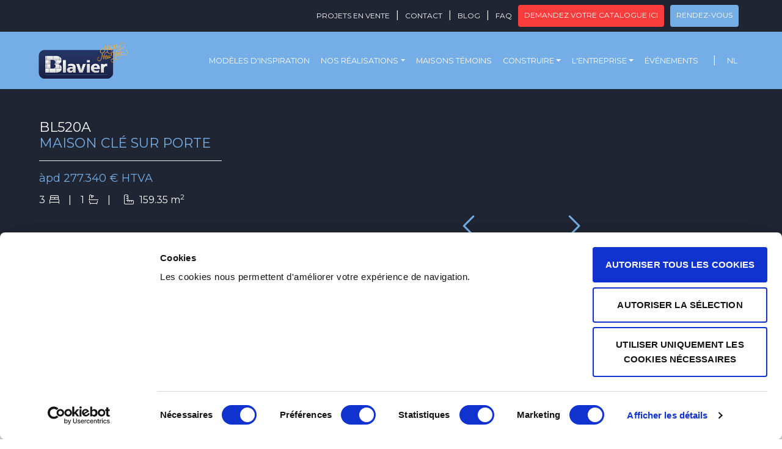

--- FILE ---
content_type: text/html; charset=UTF-8
request_url: https://www.blavier.be/inspiration/bl520a/
body_size: 19330
content:

<!doctype html>
<html lang="fr-BE" class="no-js">

<head>
    <meta charset="UTF-8">
    <meta http-equiv="X-UA-Compatible" content="IE=edge">
    <meta name="viewport" content="width=device-width, initial-scale=1.0">
    
                <link href="https://www.blavier.be/wp-content/uploads/2021/03/favicon.png" rel="shortcut icon">
    
    <link rel="preconnect" href="https://fonts.gstatic.com">
    
    <script src="https://kit.fontawesome.com/d7ad29191f.js" crossorigin="anonymous"></script>
    <link data-minify="1" rel="stylesheet" href="https://www.blavier.be/wp-content/cache/min/1/bootstrap/4.5.2/css/bootstrap.min.css?ver=1769691716" crossorigin="anonymous">
    <meta property="fb:app_id" content="" />

    <!-- End Google Tag Manager -->
    <script type="text/javascript" data-cookieconsent="ignore">
	window.dataLayerPYS = window.dataLayerPYS || [];

	function gtag() {
		dataLayerPYS.push(arguments);
	}

	gtag("consent", "default", {
		ad_personalization: "denied",
		ad_storage: "denied",
		ad_user_data: "denied",
		analytics_storage: "denied",
		functionality_storage: "denied",
		personalization_storage: "denied",
		security_storage: "granted",
		wait_for_update: 500,
	});
	gtag("set", "ads_data_redaction", true);
	</script>
<script type="text/javascript" data-cookieconsent="ignore">
		(function (w, d, s, l, i) {
		w[l] = w[l] || [];
		w[l].push({'gtm.start': new Date().getTime(), event: 'gtm.js'});
		var f = d.getElementsByTagName(s)[0], j = d.createElement(s), dl = l !== 'dataLayer' ? '&l=' + l : '';
		j.async = true;
		j.src = 'https://www.googletagmanager.com/gtm.js?id=' + i + dl;
		f.parentNode.insertBefore(j, f);
	})(
		window,
		document,
		'script',
		'dataLayer',
		'GTM-PNL737'
	);
</script>
<script type="text/javascript"
		id="Cookiebot"
		src="https://consent.cookiebot.com/uc.js"
		data-implementation="wp"
		data-cbid="5fc62a2d-6d87-4687-aa7d-0e4434e9d35e"
						data-culture="FR"
				data-blockingmode="auto"
	></script>
<meta name='robots' content='index, follow, max-image-preview:large, max-snippet:-1, max-video-preview:-1' />

<!-- Google Tag Manager by PYS -->
    <script data-cfasync="false" data-pagespeed-no-defer>
	    window.dataLayerPYS = window.dataLayerPYS || [];
	</script>
<!-- End Google Tag Manager by PYS -->
	<!-- This site is optimized with the Yoast SEO Premium plugin v21.8 (Yoast SEO v26.7) - https://yoast.com/wordpress/plugins/seo/ -->
	<title>Nos modèles d&#039;inspiration - Maisons Blavier</title>
<link data-rocket-prefetch href="https://consent.cookiebot.com" rel="dns-prefetch">
<link data-rocket-prefetch href="https://www.youtube.com" rel="dns-prefetch">
<link data-rocket-prefetch href="https://www.clarity.ms" rel="dns-prefetch">
<link data-rocket-prefetch href="https://www.googletagmanager.com" rel="dns-prefetch">
<link data-rocket-prefetch href="https://scripts.clarity.ms" rel="dns-prefetch">
<link data-rocket-prefetch href="https://consentcdn.cookiebot.com" rel="dns-prefetch">
<link data-rocket-prefetch href="https://connect.facebook.net" rel="dns-prefetch">
<link data-rocket-prefetch href="https://kit.fontawesome.com" rel="dns-prefetch">
<link data-rocket-prefetch href="https://fonts.googleapis.com" rel="dns-prefetch">
<link data-rocket-prefetch href="https://tracker.metricool.com" rel="dns-prefetch">
<link data-rocket-prefetch href="https://analytics.ahrefs.com" rel="dns-prefetch">
<link data-rocket-prefetch href="https://googleads.g.doubleclick.net" rel="dns-prefetch">
<link data-rocket-prefetch href="https://crm.zoho.eu" rel="dns-prefetch">
<link data-rocket-preload as="style" href="https://fonts.googleapis.com/css2?family=Montserrat:wght@200;400;600;700&#038;display=swap" rel="preload">
<link href="https://fonts.googleapis.com/css2?family=Montserrat:wght@200;400;600;700&#038;display=swap" media="print" onload="this.media=&#039;all&#039;" rel="stylesheet">
<noscript data-wpr-hosted-gf-parameters=""><link rel="stylesheet" href="https://fonts.googleapis.com/css2?family=Montserrat:wght@200;400;600;700&#038;display=swap"></noscript><link rel="preload" data-rocket-preload as="image" href="https://www.blavier.be/wp-content/uploads/2022/05/BL520A-front.jpg" fetchpriority="high">
	<meta name="description" content="Inspirez-vous du modèle BL520A : une maison clé sur porte de 159 m², 3 chambres, offrant un design moderne et une personnalisation totale." />
	<link rel="canonical" href="https://www.blavier.be/inspiration/bl520a/" />
	<meta property="og:locale" content="fr_FR" />
	<meta property="og:type" content="article" />
	<meta property="og:title" content="BL520A" />
	<meta property="og:description" content="Inspirez-vous du modèle BL520A : une maison clé sur porte de 159 m², 3 chambres, offrant un design moderne et une personnalisation totale." />
	<meta property="og:url" content="https://www.blavier.be/inspiration/bl520a/" />
	<meta property="og:site_name" content="Maisons Blavier" />
	<meta property="article:publisher" content="https://www.facebook.com/blavierBE" />
	<meta property="article:modified_time" content="2026-01-19T11:01:03+00:00" />
	<meta property="og:image" content="https://www.blavier.be/wp-content/uploads/2022/05/BL520A-front.jpg" />
	<meta property="og:image:width" content="1080" />
	<meta property="og:image:height" content="675" />
	<meta property="og:image:type" content="image/jpeg" />
	<meta name="twitter:card" content="summary_large_image" />
	<script type="application/ld+json" class="yoast-schema-graph">{"@context":"https://schema.org","@graph":[{"@type":"WebPage","@id":"https://www.blavier.be/inspiration/bl520a/","url":"https://www.blavier.be/inspiration/bl520a/","name":"Nos modèles d'inspiration - Maisons Blavier","isPartOf":{"@id":"https://www.blavier.be/#website"},"primaryImageOfPage":{"@id":"https://www.blavier.be/inspiration/bl520a/#primaryimage"},"image":{"@id":"https://www.blavier.be/inspiration/bl520a/#primaryimage"},"thumbnailUrl":"https://www.blavier.be/wp-content/uploads/2022/05/BL520A-front.jpg","datePublished":"2022-05-28T11:33:24+00:00","dateModified":"2026-01-19T11:01:03+00:00","description":"Inspirez-vous du modèle BL520A : une maison clé sur porte de 159 m², 3 chambres, offrant un design moderne et une personnalisation totale.","breadcrumb":{"@id":"https://www.blavier.be/inspiration/bl520a/#breadcrumb"},"inLanguage":"fr-BE","potentialAction":[{"@type":"ReadAction","target":["https://www.blavier.be/inspiration/bl520a/"]}]},{"@type":"ImageObject","inLanguage":"fr-BE","@id":"https://www.blavier.be/inspiration/bl520a/#primaryimage","url":"https://www.blavier.be/wp-content/uploads/2022/05/BL520A-front.jpg","contentUrl":"https://www.blavier.be/wp-content/uploads/2022/05/BL520A-front.jpg","width":1080,"height":675},{"@type":"BreadcrumbList","@id":"https://www.blavier.be/inspiration/bl520a/#breadcrumb","itemListElement":[{"@type":"ListItem","position":1,"name":"Home","item":"https://www.blavier.be/"},{"@type":"ListItem","position":2,"name":"Inspiration","item":"https://www.blavier.be/inspiration/"},{"@type":"ListItem","position":3,"name":"BL520A"}]},{"@type":"WebSite","@id":"https://www.blavier.be/#website","url":"https://www.blavier.be/","name":"Maisons Blavier","description":"Entreprise de construction clé sur porte sur mesure","potentialAction":[{"@type":"SearchAction","target":{"@type":"EntryPoint","urlTemplate":"https://www.blavier.be/?s={search_term_string}"},"query-input":{"@type":"PropertyValueSpecification","valueRequired":true,"valueName":"search_term_string"}}],"inLanguage":"fr-BE"}]}</script>
	<!-- / Yoast SEO Premium plugin. -->


<script type='application/javascript' id='pys-version-script'>console.log('PixelYourSite PRO version 12.3.5.1');</script>
<link href='https://fonts.gstatic.com' crossorigin rel='preconnect' />
<link rel="alternate" title="oEmbed (JSON)" type="application/json+oembed" href="https://www.blavier.be/wp-json/oembed/1.0/embed?url=https%3A%2F%2Fwww.blavier.be%2Finspiration%2Fbl520a%2F" />
<link rel="alternate" title="oEmbed (XML)" type="text/xml+oembed" href="https://www.blavier.be/wp-json/oembed/1.0/embed?url=https%3A%2F%2Fwww.blavier.be%2Finspiration%2Fbl520a%2F&#038;format=xml" />
<style id='wp-img-auto-sizes-contain-inline-css' type='text/css'>
img:is([sizes=auto i],[sizes^="auto," i]){contain-intrinsic-size:3000px 1500px}
/*# sourceURL=wp-img-auto-sizes-contain-inline-css */
</style>
<style id='classic-theme-styles-inline-css' type='text/css'>
/*! This file is auto-generated */
.wp-block-button__link{color:#fff;background-color:#32373c;border-radius:9999px;box-shadow:none;text-decoration:none;padding:calc(.667em + 2px) calc(1.333em + 2px);font-size:1.125em}.wp-block-file__button{background:#32373c;color:#fff;text-decoration:none}
/*# sourceURL=/wp-includes/css/classic-themes.min.css */
</style>
<link rel='stylesheet' id='wpml-legacy-horizontal-list-0-css' href='https://www.blavier.be/wp-content/plugins/sitepress-multilingual-cms/templates/language-switchers/legacy-list-horizontal/style.min.css?ver=1' media='all' />
<link data-minify="1" rel='stylesheet' id='ima-css' href='https://www.blavier.be/wp-content/cache/min/1/wp-content/themes/blavier/style.css?ver=1769691716' media='all' />
<link rel='stylesheet' id='waitMeCSS-css' href='https://www.blavier.be/wp-content/themes/blavier/css/waitMe.min.css' media='all' />
<link rel='stylesheet' id='hmc-style-css' href='https://www.blavier.be/wp-content/themes/blavier/dist/styles/main.min.css?ver=1762245462' media='all' />
<style id='rocket-lazyload-inline-css' type='text/css'>
.rll-youtube-player{position:relative;padding-bottom:56.23%;height:0;overflow:hidden;max-width:100%;}.rll-youtube-player:focus-within{outline: 2px solid currentColor;outline-offset: 5px;}.rll-youtube-player iframe{position:absolute;top:0;left:0;width:100%;height:100%;z-index:100;background:0 0}.rll-youtube-player img{bottom:0;display:block;left:0;margin:auto;max-width:100%;width:100%;position:absolute;right:0;top:0;border:none;height:auto;-webkit-transition:.4s all;-moz-transition:.4s all;transition:.4s all}.rll-youtube-player img:hover{-webkit-filter:brightness(75%)}.rll-youtube-player .play{height:100%;width:100%;left:0;top:0;position:absolute;background:var(--wpr-bg-a57e5dd8-b681-4f52-8835-3099903e5ce0) no-repeat center;background-color: transparent !important;cursor:pointer;border:none;}
/*# sourceURL=rocket-lazyload-inline-css */
</style>
<script type="text/javascript" id="wpml-cookie-js-extra">
/* <![CDATA[ */
var wpml_cookies = {"wp-wpml_current_language":{"value":"fr","expires":1,"path":"/"}};
var wpml_cookies = {"wp-wpml_current_language":{"value":"fr","expires":1,"path":"/"}};
//# sourceURL=wpml-cookie-js-extra
/* ]]> */
</script>
<script data-minify="1" type="text/javascript" src="https://www.blavier.be/wp-content/cache/min/1/wp-content/plugins/sitepress-multilingual-cms/res/js/cookies/language-cookie.js?ver=1769691716" id="wpml-cookie-js" defer="defer" data-wp-strategy="defer"></script>
<script type="text/javascript" id="jquery-core-js-extra">
/* <![CDATA[ */
var pysTikTokRest = {"restApiUrl":"https://www.blavier.be/wp-json/pys-tiktok/v1/event","debug":"1"};
var pysFacebookRest = {"restApiUrl":"https://www.blavier.be/wp-json/pys-facebook/v1/event","debug":"1"};
//# sourceURL=jquery-core-js-extra
/* ]]> */
</script>
<script type="text/javascript" src="https://www.blavier.be/wp-includes/js/jquery/jquery.min.js?ver=3.7.1" id="jquery-core-js"></script>
<script type="text/javascript" src="https://www.blavier.be/wp-includes/js/jquery/jquery-migrate.min.js?ver=3.4.1" id="jquery-migrate-js"></script>
<script type="text/javascript" id="wpml-browser-redirect-js-extra">
/* <![CDATA[ */
var wpml_browser_redirect_params = {"pageLanguage":"fr","languageUrls":{"nl_be":"https://www.blavier.be/nl/inspiratie-woningen/bl520a/","nl":"https://www.blavier.be/nl/inspiratie-woningen/bl520a/","be":"https://www.blavier.be/nl/inspiratie-woningen/bl520a/","fr_be":"https://www.blavier.be/inspiration/bl520a/","fr":"https://www.blavier.be/inspiration/bl520a/"},"cookie":{"name":"_icl_visitor_lang_js","domain":"www.blavier.be","path":"/","expiration":24}};
//# sourceURL=wpml-browser-redirect-js-extra
/* ]]> */
</script>
<script data-minify="1" type="text/javascript" src="https://www.blavier.be/wp-content/cache/min/1/wp-content/plugins/sitepress-multilingual-cms/dist/js/browser-redirect/app.js?ver=1769691716" id="wpml-browser-redirect-js"></script>
<script type="text/javascript" src="https://www.blavier.be/wp-content/plugins/pixelyoursite-pro/dist/scripts/jquery.bind-first-0.2.3.min.js" id="jquery-bind-first-js"></script>
<script type="text/javascript" data-cookieconsent="ignore" src="https://www.blavier.be/wp-content/plugins/pixelyoursite-pro/dist/scripts/js.cookie-2.1.3.min.js?ver=2.1.3" id="js-cookie-pys-js"></script>
<script data-minify="1" type="text/javascript" src="https://www.blavier.be/wp-content/cache/min/1/wp-content/plugins/pixelyoursite-pro/dist/scripts/sha256.js?ver=1769691716" id="js-sha256-js"></script>
<script type="text/javascript" src="https://www.blavier.be/wp-content/plugins/pixelyoursite-pro/dist/scripts/tld.min.js?ver=2.3.1" id="js-tld-js"></script>
<script type="text/javascript" id="pys-js-extra">
/* <![CDATA[ */
var pysOptions = {"staticEvents":{"facebook":{"init_event":[{"delay":0,"type":"static","ajaxFire":false,"name":"PageView","eventID":"ab3298fe-8a12-4609-a2ed-cb02eb4263ef","pixelIds":["892480384140949"],"params":{"page_title":"BL520A","post_type":"inspiration","post_id":39296,"plugin":"PixelYourSite","event_url":"www.blavier.be/inspiration/bl520a/","user_role":"guest"},"e_id":"init_event","ids":[],"hasTimeWindow":false,"timeWindow":0,"woo_order":"","edd_order":""}]}},"dynamicEvents":{"automatic_event_internal_link":{"facebook":{"delay":0,"type":"dyn","name":"InternalClick","eventID":"7641adcf-69ed-4c97-b29f-5f1cbbfd402b","pixelIds":["892480384140949"],"params":{"page_title":"BL520A","post_type":"inspiration","post_id":39296,"plugin":"PixelYourSite","event_url":"www.blavier.be/inspiration/bl520a/","user_role":"guest"},"e_id":"automatic_event_internal_link","ids":[],"hasTimeWindow":false,"timeWindow":0,"woo_order":"","edd_order":""},"ga":{"delay":0,"type":"dyn","name":"InternalClick","unify":true,"trackingIds":["G-3YY4V4DLXB","AW-1027389755"],"eventID":"7641adcf-69ed-4c97-b29f-5f1cbbfd402b","params":{"page_title":"BL520A","post_type":"inspiration","post_id":39296,"plugin":"PixelYourSite","event_url":"www.blavier.be/inspiration/bl520a/","user_role":"guest"},"e_id":"automatic_event_internal_link","ids":[],"hasTimeWindow":false,"timeWindow":0,"woo_order":"","edd_order":""},"google_ads":{"delay":0,"type":"dyn","name":"InternalClick","conversion_ids":["AW-1027389755"],"ids":["AW-1027389755"],"eventID":"7641adcf-69ed-4c97-b29f-5f1cbbfd402b","params":{"page_title":"BL520A","post_type":"inspiration","post_id":39296,"plugin":"PixelYourSite","event_url":"www.blavier.be/inspiration/bl520a/","user_role":"guest"},"e_id":"automatic_event_internal_link","hasTimeWindow":false,"timeWindow":0,"woo_order":"","edd_order":""}},"automatic_event_outbound_link":{"facebook":{"delay":0,"type":"dyn","name":"OutboundClick","eventID":"2378f49e-2287-4ac0-b8d6-a5546c62f669","pixelIds":["892480384140949"],"params":{"page_title":"BL520A","post_type":"inspiration","post_id":39296,"plugin":"PixelYourSite","event_url":"www.blavier.be/inspiration/bl520a/","user_role":"guest"},"e_id":"automatic_event_outbound_link","ids":[],"hasTimeWindow":false,"timeWindow":0,"woo_order":"","edd_order":""},"ga":{"delay":0,"type":"dyn","name":"OutboundClick","unify":true,"trackingIds":["G-3YY4V4DLXB","AW-1027389755"],"eventID":"2378f49e-2287-4ac0-b8d6-a5546c62f669","params":{"page_title":"BL520A","post_type":"inspiration","post_id":39296,"plugin":"PixelYourSite","event_url":"www.blavier.be/inspiration/bl520a/","user_role":"guest"},"e_id":"automatic_event_outbound_link","ids":[],"hasTimeWindow":false,"timeWindow":0,"woo_order":"","edd_order":""},"google_ads":{"delay":0,"type":"dyn","name":"OutboundClick","conversion_ids":["AW-1027389755"],"ids":["AW-1027389755"],"eventID":"2378f49e-2287-4ac0-b8d6-a5546c62f669","params":{"page_title":"BL520A","post_type":"inspiration","post_id":39296,"plugin":"PixelYourSite","event_url":"www.blavier.be/inspiration/bl520a/","user_role":"guest"},"e_id":"automatic_event_outbound_link","hasTimeWindow":false,"timeWindow":0,"woo_order":"","edd_order":""}},"automatic_event_video":{"facebook":{"delay":0,"type":"dyn","name":"WatchVideo","eventID":"6f215851-f836-4d89-bda4-fdfc9585d1a8","pixelIds":["892480384140949"],"params":{"page_title":"BL520A","post_type":"inspiration","post_id":39296,"plugin":"PixelYourSite","event_url":"www.blavier.be/inspiration/bl520a/","user_role":"guest"},"e_id":"automatic_event_video","ids":[],"hasTimeWindow":false,"timeWindow":0,"woo_order":"","edd_order":""},"ga":{"delay":0,"type":"dyn","name":"WatchVideo","unify":true,"trackingIds":["G-3YY4V4DLXB","AW-1027389755"],"youtube_disabled":false,"eventID":"6f215851-f836-4d89-bda4-fdfc9585d1a8","params":{"page_title":"BL520A","post_type":"inspiration","post_id":39296,"plugin":"PixelYourSite","event_url":"www.blavier.be/inspiration/bl520a/","user_role":"guest"},"e_id":"automatic_event_video","ids":[],"hasTimeWindow":false,"timeWindow":0,"woo_order":"","edd_order":""},"google_ads":{"delay":0,"type":"dyn","name":"WatchVideo","conversion_ids":["AW-1027389755"],"ids":["AW-1027389755"],"eventID":"6f215851-f836-4d89-bda4-fdfc9585d1a8","params":{"page_title":"BL520A","post_type":"inspiration","post_id":39296,"plugin":"PixelYourSite","event_url":"www.blavier.be/inspiration/bl520a/","user_role":"guest"},"e_id":"automatic_event_video","hasTimeWindow":false,"timeWindow":0,"woo_order":"","edd_order":""}},"automatic_event_tel_link":{"facebook":{"delay":0,"type":"dyn","name":"TelClick","eventID":"3efc5e61-2c2e-4f44-84f9-4035341f0f01","pixelIds":["892480384140949"],"params":{"page_title":"BL520A","post_type":"inspiration","post_id":39296,"plugin":"PixelYourSite","event_url":"www.blavier.be/inspiration/bl520a/","user_role":"guest"},"e_id":"automatic_event_tel_link","ids":[],"hasTimeWindow":false,"timeWindow":0,"woo_order":"","edd_order":""},"ga":{"delay":0,"type":"dyn","name":"TelClick","unify":true,"trackingIds":["G-3YY4V4DLXB","AW-1027389755"],"eventID":"3efc5e61-2c2e-4f44-84f9-4035341f0f01","params":{"page_title":"BL520A","post_type":"inspiration","post_id":39296,"plugin":"PixelYourSite","event_url":"www.blavier.be/inspiration/bl520a/","user_role":"guest"},"e_id":"automatic_event_tel_link","ids":[],"hasTimeWindow":false,"timeWindow":0,"woo_order":"","edd_order":""},"google_ads":{"delay":0,"type":"dyn","name":"TelClick","conversion_ids":["AW-1027389755"],"ids":["AW-1027389755"],"eventID":"3efc5e61-2c2e-4f44-84f9-4035341f0f01","params":{"page_title":"BL520A","post_type":"inspiration","post_id":39296,"plugin":"PixelYourSite","event_url":"www.blavier.be/inspiration/bl520a/","user_role":"guest"},"e_id":"automatic_event_tel_link","hasTimeWindow":false,"timeWindow":0,"woo_order":"","edd_order":""}},"automatic_event_email_link":{"facebook":{"delay":0,"type":"dyn","name":"EmailClick","eventID":"658468d6-972f-49d0-bd62-832a742eac57","pixelIds":["892480384140949"],"params":{"page_title":"BL520A","post_type":"inspiration","post_id":39296,"plugin":"PixelYourSite","event_url":"www.blavier.be/inspiration/bl520a/","user_role":"guest"},"e_id":"automatic_event_email_link","ids":[],"hasTimeWindow":false,"timeWindow":0,"woo_order":"","edd_order":""},"ga":{"delay":0,"type":"dyn","name":"EmailClick","unify":true,"trackingIds":["G-3YY4V4DLXB","AW-1027389755"],"eventID":"658468d6-972f-49d0-bd62-832a742eac57","params":{"page_title":"BL520A","post_type":"inspiration","post_id":39296,"plugin":"PixelYourSite","event_url":"www.blavier.be/inspiration/bl520a/","user_role":"guest"},"e_id":"automatic_event_email_link","ids":[],"hasTimeWindow":false,"timeWindow":0,"woo_order":"","edd_order":""},"google_ads":{"delay":0,"type":"dyn","name":"EmailClick","conversion_ids":["AW-1027389755"],"ids":["AW-1027389755"],"eventID":"658468d6-972f-49d0-bd62-832a742eac57","params":{"page_title":"BL520A","post_type":"inspiration","post_id":39296,"plugin":"PixelYourSite","event_url":"www.blavier.be/inspiration/bl520a/","user_role":"guest"},"e_id":"automatic_event_email_link","hasTimeWindow":false,"timeWindow":0,"woo_order":"","edd_order":""}},"automatic_event_form":{"facebook":{"delay":0,"type":"dyn","name":"Form","eventID":"f81f3105-6905-4c8c-9ce3-5d674fc61787","pixelIds":["892480384140949"],"params":{"page_title":"BL520A","post_type":"inspiration","post_id":39296,"plugin":"PixelYourSite","event_url":"www.blavier.be/inspiration/bl520a/","user_role":"guest"},"e_id":"automatic_event_form","ids":[],"hasTimeWindow":false,"timeWindow":0,"woo_order":"","edd_order":""},"ga":{"delay":0,"type":"dyn","name":"Form","unify":true,"trackingIds":["G-3YY4V4DLXB","AW-1027389755"],"eventID":"f81f3105-6905-4c8c-9ce3-5d674fc61787","params":{"page_title":"BL520A","post_type":"inspiration","post_id":39296,"plugin":"PixelYourSite","event_url":"www.blavier.be/inspiration/bl520a/","user_role":"guest"},"e_id":"automatic_event_form","ids":[],"hasTimeWindow":false,"timeWindow":0,"woo_order":"","edd_order":""},"google_ads":{"delay":0,"type":"dyn","name":"Form","conversion_ids":["AW-1027389755"],"ids":["AW-1027389755"],"eventID":"f81f3105-6905-4c8c-9ce3-5d674fc61787","params":{"page_title":"BL520A","post_type":"inspiration","post_id":39296,"plugin":"PixelYourSite","event_url":"www.blavier.be/inspiration/bl520a/","user_role":"guest"},"e_id":"automatic_event_form","hasTimeWindow":false,"timeWindow":0,"woo_order":"","edd_order":""}},"automatic_event_download":{"facebook":{"delay":0,"type":"dyn","name":"Download","extensions":["","doc","exe","js","pdf","ppt","tgz","zip","xls"],"eventID":"7f2e48ba-d620-4d75-9044-facbbb08cf29","pixelIds":["892480384140949"],"params":{"page_title":"BL520A","post_type":"inspiration","post_id":39296,"plugin":"PixelYourSite","event_url":"www.blavier.be/inspiration/bl520a/","user_role":"guest"},"e_id":"automatic_event_download","ids":[],"hasTimeWindow":false,"timeWindow":0,"woo_order":"","edd_order":""},"ga":{"delay":0,"type":"dyn","name":"Download","extensions":["","doc","exe","js","pdf","ppt","tgz","zip","xls"],"unify":true,"trackingIds":["G-3YY4V4DLXB","AW-1027389755"],"eventID":"7f2e48ba-d620-4d75-9044-facbbb08cf29","params":{"page_title":"BL520A","post_type":"inspiration","post_id":39296,"plugin":"PixelYourSite","event_url":"www.blavier.be/inspiration/bl520a/","user_role":"guest"},"e_id":"automatic_event_download","ids":[],"hasTimeWindow":false,"timeWindow":0,"woo_order":"","edd_order":""},"google_ads":{"delay":0,"type":"dyn","name":"Download","extensions":["","doc","exe","js","pdf","ppt","tgz","zip","xls"],"conversion_ids":["AW-1027389755"],"ids":["AW-1027389755"],"eventID":"7f2e48ba-d620-4d75-9044-facbbb08cf29","params":{"page_title":"BL520A","post_type":"inspiration","post_id":39296,"plugin":"PixelYourSite","event_url":"www.blavier.be/inspiration/bl520a/","user_role":"guest"},"e_id":"automatic_event_download","hasTimeWindow":false,"timeWindow":0,"woo_order":"","edd_order":""}},"automatic_event_comment":{"facebook":{"delay":0,"type":"dyn","name":"Comment","eventID":"fad091a8-c214-40c8-83c1-53917ae430e3","pixelIds":["892480384140949"],"params":{"page_title":"BL520A","post_type":"inspiration","post_id":39296,"plugin":"PixelYourSite","event_url":"www.blavier.be/inspiration/bl520a/","user_role":"guest"},"e_id":"automatic_event_comment","ids":[],"hasTimeWindow":false,"timeWindow":0,"woo_order":"","edd_order":""},"ga":{"delay":0,"type":"dyn","name":"Comment","unify":true,"trackingIds":["G-3YY4V4DLXB","AW-1027389755"],"eventID":"fad091a8-c214-40c8-83c1-53917ae430e3","params":{"page_title":"BL520A","post_type":"inspiration","post_id":39296,"plugin":"PixelYourSite","event_url":"www.blavier.be/inspiration/bl520a/","user_role":"guest"},"e_id":"automatic_event_comment","ids":[],"hasTimeWindow":false,"timeWindow":0,"woo_order":"","edd_order":""},"google_ads":{"delay":0,"type":"dyn","name":"Comment","conversion_ids":["AW-1027389755"],"ids":["AW-1027389755"],"eventID":"fad091a8-c214-40c8-83c1-53917ae430e3","params":{"page_title":"BL520A","post_type":"inspiration","post_id":39296,"plugin":"PixelYourSite","event_url":"www.blavier.be/inspiration/bl520a/","user_role":"guest"},"e_id":"automatic_event_comment","hasTimeWindow":false,"timeWindow":0,"woo_order":"","edd_order":""}},"automatic_event_adsense":{"facebook":{"delay":0,"type":"dyn","name":"AdSense","eventID":"5dc4cabf-4136-40c8-9e76-d050aa6f3808","pixelIds":["892480384140949"],"params":{"page_title":"BL520A","post_type":"inspiration","post_id":39296,"plugin":"PixelYourSite","event_url":"www.blavier.be/inspiration/bl520a/","user_role":"guest"},"e_id":"automatic_event_adsense","ids":[],"hasTimeWindow":false,"timeWindow":0,"woo_order":"","edd_order":""},"ga":{"delay":0,"type":"dyn","name":"AdSense","unify":true,"trackingIds":["G-3YY4V4DLXB","AW-1027389755"],"eventID":"5dc4cabf-4136-40c8-9e76-d050aa6f3808","params":{"page_title":"BL520A","post_type":"inspiration","post_id":39296,"plugin":"PixelYourSite","event_url":"www.blavier.be/inspiration/bl520a/","user_role":"guest"},"e_id":"automatic_event_adsense","ids":[],"hasTimeWindow":false,"timeWindow":0,"woo_order":"","edd_order":""},"google_ads":{"delay":0,"type":"dyn","name":"AdSense","conversion_ids":["AW-1027389755"],"ids":["AW-1027389755"],"eventID":"5dc4cabf-4136-40c8-9e76-d050aa6f3808","params":{"page_title":"BL520A","post_type":"inspiration","post_id":39296,"plugin":"PixelYourSite","event_url":"www.blavier.be/inspiration/bl520a/","user_role":"guest"},"e_id":"automatic_event_adsense","hasTimeWindow":false,"timeWindow":0,"woo_order":"","edd_order":""}},"automatic_event_scroll":{"facebook":{"delay":0,"type":"dyn","name":"PageScroll","scroll_percent":30,"eventID":"68106786-07d4-4481-94a8-70d660317531","pixelIds":["892480384140949"],"params":{"page_title":"BL520A","post_type":"inspiration","post_id":39296,"plugin":"PixelYourSite","event_url":"www.blavier.be/inspiration/bl520a/","user_role":"guest"},"e_id":"automatic_event_scroll","ids":[],"hasTimeWindow":false,"timeWindow":0,"woo_order":"","edd_order":""},"ga":{"delay":0,"type":"dyn","name":"PageScroll","scroll_percent":30,"unify":true,"trackingIds":["G-3YY4V4DLXB","AW-1027389755"],"eventID":"68106786-07d4-4481-94a8-70d660317531","params":{"page_title":"BL520A","post_type":"inspiration","post_id":39296,"plugin":"PixelYourSite","event_url":"www.blavier.be/inspiration/bl520a/","user_role":"guest"},"e_id":"automatic_event_scroll","ids":[],"hasTimeWindow":false,"timeWindow":0,"woo_order":"","edd_order":""},"google_ads":{"delay":0,"type":"dyn","name":"PageScroll","scroll_percent":30,"conversion_ids":["AW-1027389755"],"ids":["AW-1027389755"],"eventID":"68106786-07d4-4481-94a8-70d660317531","params":{"page_title":"BL520A","post_type":"inspiration","post_id":39296,"plugin":"PixelYourSite","event_url":"www.blavier.be/inspiration/bl520a/","user_role":"guest"},"e_id":"automatic_event_scroll","hasTimeWindow":false,"timeWindow":0,"woo_order":"","edd_order":""}},"automatic_event_time_on_page":{"facebook":{"delay":0,"type":"dyn","name":"TimeOnPage","time_on_page":30,"eventID":"3ab12702-f7d7-405b-a6d9-421398d72681","pixelIds":["892480384140949"],"params":{"page_title":"BL520A","post_type":"inspiration","post_id":39296,"plugin":"PixelYourSite","event_url":"www.blavier.be/inspiration/bl520a/","user_role":"guest"},"e_id":"automatic_event_time_on_page","ids":[],"hasTimeWindow":false,"timeWindow":0,"woo_order":"","edd_order":""},"ga":{"delay":0,"type":"dyn","name":"TimeOnPage","time_on_page":30,"unify":true,"trackingIds":["G-3YY4V4DLXB","AW-1027389755"],"eventID":"3ab12702-f7d7-405b-a6d9-421398d72681","params":{"page_title":"BL520A","post_type":"inspiration","post_id":39296,"plugin":"PixelYourSite","event_url":"www.blavier.be/inspiration/bl520a/","user_role":"guest"},"e_id":"automatic_event_time_on_page","ids":[],"hasTimeWindow":false,"timeWindow":0,"woo_order":"","edd_order":""},"google_ads":{"delay":0,"type":"dyn","name":"TimeOnPage","time_on_page":30,"conversion_ids":["AW-1027389755"],"ids":["AW-1027389755"],"eventID":"3ab12702-f7d7-405b-a6d9-421398d72681","params":{"page_title":"BL520A","post_type":"inspiration","post_id":39296,"plugin":"PixelYourSite","event_url":"www.blavier.be/inspiration/bl520a/","user_role":"guest"},"e_id":"automatic_event_time_on_page","hasTimeWindow":false,"timeWindow":0,"woo_order":"","edd_order":""}}},"triggerEvents":[],"triggerEventTypes":[],"facebook":{"pixelIds":["892480384140949"],"advancedMatchingEnabled":true,"advancedMatching":{"external_id":"31604a7a0929874952297360c4f049f15836a5561d955eae75df3f448d1c0aee"},"removeMetadata":false,"wooVariableAsSimple":false,"serverApiEnabled":true,"wooCRSendFromServer":false,"send_external_id":true,"enabled_medical":false,"do_not_track_medical_param":["event_url","post_title","page_title","landing_page","content_name","categories","category_name","tags"],"meta_ldu":false},"ga":{"trackingIds":["G-3YY4V4DLXB"],"retargetingLogic":"ecomm","crossDomainEnabled":false,"crossDomainAcceptIncoming":false,"crossDomainDomains":[],"wooVariableAsSimple":true,"isDebugEnabled":[],"serverContainerUrls":{"G-3YY4V4DLXB":{"enable_server_container":"","server_container_url":"","transport_url":""}},"additionalConfig":{"G-3YY4V4DLXB":{"first_party_collection":true}},"disableAdvertisingFeatures":false,"disableAdvertisingPersonalization":false,"url_passthrough":true,"url_passthrough_filter":true,"custom_page_view_event":false},"google_ads":{"conversion_ids":["AW-1027389755"],"enhanced_conversion":["index_0"],"woo_purchase_conversion_track":"current_event","woo_initiate_checkout_conversion_track":"current_event","woo_add_to_cart_conversion_track":"current_event","woo_view_content_conversion_track":"current_event","woo_view_category_conversion_track":"current_event","edd_purchase_conversion_track":"current_event","edd_initiate_checkout_conversion_track":"current_event","edd_add_to_cart_conversion_track":"current_event","edd_view_content_conversion_track":"current_event","edd_view_category_conversion_track":"current_event","wooVariableAsSimple":true,"crossDomainEnabled":false,"crossDomainAcceptIncoming":false,"crossDomainDomains":[]},"debug":"","siteUrl":"https://www.blavier.be","ajaxUrl":"https://www.blavier.be/wp-admin/admin-ajax.php","ajax_event":"9fb897e430","trackUTMs":"1","trackTrafficSource":"1","user_id":"0","enable_lading_page_param":"1","cookie_duration":"7","enable_event_day_param":"1","enable_event_month_param":"1","enable_event_time_param":"1","enable_remove_target_url_param":"1","enable_remove_download_url_param":"1","visit_data_model":"first_visit","last_visit_duration":"60","enable_auto_save_advance_matching":"1","enable_success_send_form":"","enable_automatic_events":"1","enable_event_video":"1","ajaxForServerEvent":"1","ajaxForServerStaticEvent":"1","useSendBeacon":"1","send_external_id":"1","external_id_expire":"180","track_cookie_for_subdomains":"1","google_consent_mode":"1","data_persistency":"keep_data","advance_matching_form":{"enable_advance_matching_forms":true,"advance_matching_fn_names":["","first_name","first-name","first name","name","nom"],"advance_matching_ln_names":["","last_name","last-name","last name","prenom"],"advance_matching_tel_names":["","phone","tel","telephone"],"advance_matching_em_names":[]},"advance_matching_url":{"enable_advance_matching_url":true,"advance_matching_fn_names":[],"advance_matching_ln_names":[],"advance_matching_tel_names":[],"advance_matching_em_names":[]},"track_dynamic_fields":[],"gdpr":{"ajax_enabled":false,"all_disabled_by_api":false,"facebook_disabled_by_api":false,"tiktok_disabled_by_api":false,"analytics_disabled_by_api":false,"google_ads_disabled_by_api":false,"pinterest_disabled_by_api":false,"bing_disabled_by_api":false,"reddit_disabled_by_api":false,"externalID_disabled_by_api":false,"facebook_prior_consent_enabled":true,"tiktok_prior_consent_enabled":true,"analytics_prior_consent_enabled":true,"google_ads_prior_consent_enabled":true,"pinterest_prior_consent_enabled":true,"bing_prior_consent_enabled":true,"cookiebot_integration_enabled":false,"cookiebot_facebook_consent_category":"marketing","cookiebot_tiktok_consent_category":"marketing","cookiebot_analytics_consent_category":"statistics","cookiebot_google_ads_consent_category":"marketing","cookiebot_pinterest_consent_category":"marketing","cookiebot_bing_consent_category":"marketing","cookie_notice_integration_enabled":false,"cookie_law_info_integration_enabled":false,"real_cookie_banner_integration_enabled":false,"consent_magic_integration_enabled":false,"analytics_storage":{"enabled":true,"value":"granted","filter":false},"ad_storage":{"enabled":true,"value":"granted","filter":false},"ad_user_data":{"enabled":true,"value":"granted","filter":false},"ad_personalization":{"enabled":true,"value":"granted","filter":false}},"cookie":{"disabled_all_cookie":false,"disabled_start_session_cookie":false,"disabled_advanced_form_data_cookie":false,"disabled_landing_page_cookie":false,"disabled_first_visit_cookie":false,"disabled_trafficsource_cookie":false,"disabled_utmTerms_cookie":false,"disabled_utmId_cookie":false,"disabled_google_alternative_id":false},"tracking_analytics":{"TrafficSource":"","TrafficLanding":"https://www.blavier.be/inspiration/bl520a/","TrafficUtms":[],"TrafficUtmsId":[],"userDataEnable":true,"userData":{"emails":[],"phones":[],"addresses":[]},"use_encoding_provided_data":true,"use_multiple_provided_data":true},"GATags":{"ga_datalayer_type":"default","ga_datalayer_name":"dataLayerPYS","gclid_alternative_enabled":false,"gclid_alternative_param":""},"automatic":{"enable_youtube":true,"enable_vimeo":true,"enable_video":true},"woo":{"enabled":false},"edd":{"enabled":false},"cache_bypass":"1769810260"};
//# sourceURL=pys-js-extra
/* ]]> */
</script>
<script data-minify="1" type="text/javascript" src="https://www.blavier.be/wp-content/cache/min/1/wp-content/plugins/pixelyoursite-pro/dist/scripts/public.js?ver=1769691716" id="pys-js"></script>
<script type="text/javascript" src="https://www.blavier.be/wp-content/themes/blavier/dist/scripts/main.min.js?ver=1762245461" id="mainJS-js"></script>
<link rel="https://api.w.org/" href="https://www.blavier.be/wp-json/" /><link rel="alternate" title="JSON" type="application/json" href="https://www.blavier.be/wp-json/wp/v2/inspiration/39296" />		<script type="text/javascript">
				(function(c,l,a,r,i,t,y){
					c[a]=c[a]||function(){(c[a].q=c[a].q||[]).push(arguments)};t=l.createElement(r);t.async=1;
					t.src="https://www.clarity.ms/tag/"+i+"?ref=wordpress";y=l.getElementsByTagName(r)[0];y.parentNode.insertBefore(t,y);
				})(window, document, "clarity", "script", "e6f7qa3pdc");
		</script>
		<link rel="icon" href="https://www.blavier.be/wp-content/uploads/2021/06/cropped-icon_blavier-32x32.png" sizes="32x32" />
<link rel="icon" href="https://www.blavier.be/wp-content/uploads/2021/06/cropped-icon_blavier-192x192.png" sizes="192x192" />
<link rel="apple-touch-icon" href="https://www.blavier.be/wp-content/uploads/2021/06/cropped-icon_blavier-180x180.png" />
<meta name="msapplication-TileImage" content="https://www.blavier.be/wp-content/uploads/2021/06/cropped-icon_blavier-270x270.png" />
		<style type="text/css" id="wp-custom-css">
			/*Manual margin bottom page catalogue merci*/
body.page-id-34758 .onecolumn button,
body.page-id-34766  .onecolumn button,
body.page-id-34750   .onecolumn button,
body.page-id-34762   .onecolumn button{
	margin-bottom:25px;
}

/*

@media screen and (min-width: 1024px){
	#zone-title{
		margin-top:85px;
		    padding-top: 2rem;
	}
}
*/
#singlepost  img:not(.cover-img) {
	width:auto;
	display:block;
}
#singlepost img.alignleft {
	margin-right:auto;
}
#singlepost img.aligncenter {
	margin-right:auto;
	margin-left:auto;
}
#singlepost img.alignright {
	margin-left:auto;
}

#inspirationslider .nav-slider i{
color: #75aee6;
    text-shadow: 1px 1px 2px #202533;
	
}

.col-md-4.d-flex a:hover{
	text-decoration:none;
	color:white;
}

@media screen and (max-width:768px){
.hide-mobile{
	display:none !important;
	}
}

p button{
	background:#202533;
	border-color:#202533;
	color:white;
}
p button:hover{
		background:#76ADE6;
	border-color:#76ADE6;
	color:white;
}
p button.secondary{
	background:#76ADE6;
	border-color:#76ADE6;
	color:white;
}
p button.secondary:hover{
	background:transparent;
	border-color:#76ADE6;
	color:#76ADE6;
}
.horaire-temoin a {
	text-decoration:underline;
}
.horaire-temoin a:hover{
	text-decoration:none;
}		</style>
		<noscript><style id="rocket-lazyload-nojs-css">.rll-youtube-player, [data-lazy-src]{display:none !important;}</style></noscript>    <style id="wpr-lazyload-bg-container"></style><style id="wpr-lazyload-bg-exclusion"></style>
<noscript>
<style id="wpr-lazyload-bg-nostyle">.rll-youtube-player .play{--wpr-bg-a57e5dd8-b681-4f52-8835-3099903e5ce0: url('https://www.blavier.be/wp-content/plugins/wp-rocket/assets/img/youtube.png');}</style>
</noscript>
<script type="application/javascript">const rocket_pairs = [{"selector":".rll-youtube-player .play","style":".rll-youtube-player .play{--wpr-bg-a57e5dd8-b681-4f52-8835-3099903e5ce0: url('https:\/\/www.blavier.be\/wp-content\/plugins\/wp-rocket\/assets\/img\/youtube.png');}","hash":"a57e5dd8-b681-4f52-8835-3099903e5ce0","url":"https:\/\/www.blavier.be\/wp-content\/plugins\/wp-rocket\/assets\/img\/youtube.png"}]; const rocket_excluded_pairs = [];</script><meta name="generator" content="WP Rocket 3.20.3" data-wpr-features="wpr_lazyload_css_bg_img wpr_minify_js wpr_lazyload_images wpr_lazyload_iframes wpr_preconnect_external_domains wpr_oci wpr_image_dimensions wpr_minify_css wpr_preload_links wpr_desktop" /></head>

<body class="wp-singular inspiration-template-default single single-inspiration postid-39296 wp-theme-blavier bl520a frversion" itemscope itemtype="https://schema.org/WebSite">

    <header  class="header clear" role="banner">
        <div  class="text-center bg-blue-950 mobile ">
            <!--
            <div id="navbar_top-eventmobile" class="container-fluid">
                <a href="https://www.blavier.be/evenements/">Nos évènements ici</a>
            </div>
-->
            <div  class="container" id="topbar-header">
                <div class="py-2 top-right md:pr-4">
                    <ul id="menu-top-menu-fr" class="menu"><li id="menu-item-1436" class="menu-item menu-item-type-custom menu-item-object-custom menu-item-1436"><a href="http://www.blavier.be/bien-a-vendre/">Projets en vente</a></li>
<li id="menu-item-361" class="menu-item menu-item-type-post_type menu-item-object-page menu-item-361"><a href="https://www.blavier.be/contacter-maisons-blavier/">Contact</a></li>
<li id="menu-item-34097" class="menu-item menu-item-type-post_type menu-item-object-page menu-item-34097"><a href="https://www.blavier.be/blog/">Blog</a></li>
<li id="menu-item-36842" class="menu-item menu-item-type-custom menu-item-object-custom menu-item-36842"><a href="http://www.blavier.be/faq/">FAQ</a></li>
<li id="menu-item-48551" class="catalogue-cta menu-item menu-item-type-post_type menu-item-object-page menu-item-48551"><a href="https://www.blavier.be/demandez-votre-catalogue-gratuit/">Demandez votre catalogue ici</a></li>
<li id="menu-item-81689" class="rdv-cta menu-item menu-item-type-post_type menu-item-object-page menu-item-81689"><a href="https://www.blavier.be/rendez-vous/">Rendez-vous</a></li>
</ul>                </div>
            </div>
        </div>
        <div id="navbar_top" class="px-0 ">

            <div class="gap-4 px-3 pt-0 pb-0 navbar-main navbar navbar-light navbar-expand-lg bg-accent max-w-none">
                <div  class="container">
                    <nav class="flex-2 navbar navbar-light logoheader">
                                                                            <a href="https://www.blavier.be" class="navbar-brand" itemprop="url">
                                <img width="592" height="263" src="https://www.blavier.be/wp-content/uploads/2025/12/Blavier_HNY.png" alt="Blavier" itemprop="logo" />
                            </a>
                                            </nav>
                    <button class="navbar-toggler" type="button" data-toggle="collapse" data-target="#navbarNav" aria-controls="navbarNav" aria-expanded="false" aria-label="Toggle navigation">
                        <span class="burgermenu" role="button"><i class="fa fa-bars" aria-hidden="true"></i></span>
                    </button>
                    <div class="collapse navbar-collapse" id="navbarNav">
                        <ul id="menu-main-menu-fr" class="nav navbar-nav"><li itemscope="itemscope" itemtype="https://www.schema.org/SiteNavigationElement" id="menu-item-285" class="menu-item menu-item-type-custom menu-item-object-custom menu-item-285 nav-item"><a title="Modèles d&#039;inspiration" href="http://www.blavier.be/modele-d-inspiration/" class="nav-link">Modèles d&#039;inspiration</a></li>
<li itemscope="itemscope" itemtype="https://www.schema.org/SiteNavigationElement" id="menu-item-76" class="menu-item menu-item-type-custom menu-item-object-custom menu-item-has-children dropdown menu-item-76 nav-item"><a title="Nos réalisations" href="#" data-toggle="dropdown" aria-haspopup="true" aria-expanded="false" class="dropdown-toggle nav-link" id="menu-item-dropdown-76">Nos réalisations</a>
<ul class="dropdown-menu" aria-labelledby="menu-item-dropdown-76" role="menu">
	<li itemscope="itemscope" itemtype="https://www.schema.org/SiteNavigationElement" id="menu-item-74909" class="menu-item menu-item-type-post_type menu-item-object-page menu-item-74909 nav-item"><a title="Photos de nos réalisations" href="https://www.blavier.be/nos-realisations/" class="dropdown-item">Photos de nos réalisations</a></li>
	<li itemscope="itemscope" itemtype="https://www.schema.org/SiteNavigationElement" id="menu-item-35632" class="menu-item menu-item-type-post_type menu-item-object-page menu-item-35632 nav-item"><a title="Vidéos de nos réalisations" href="https://www.blavier.be/videos-de-realisations/" class="dropdown-item">Vidéos de nos réalisations</a></li>
	<li itemscope="itemscope" itemtype="https://www.schema.org/SiteNavigationElement" id="menu-item-35631" class="menu-item menu-item-type-post_type menu-item-object-page menu-item-35631 nav-item"><a title="Videos de nos témoignages" href="https://www.blavier.be/videos-de-temoignages/" class="dropdown-item">Videos de nos témoignages</a></li>
</ul>
</li>
<li itemscope="itemscope" itemtype="https://www.schema.org/SiteNavigationElement" id="menu-item-342" class="menu-item menu-item-type-custom menu-item-object-custom menu-item-342 nav-item"><a title="Maisons témoins" href="http://www.blavier.be/maisons-temoins/" class="nav-link">Maisons témoins</a></li>
<li itemscope="itemscope" itemtype="https://www.schema.org/SiteNavigationElement" id="menu-item-82" class="menu-item menu-item-type-custom menu-item-object-custom menu-item-has-children dropdown menu-item-82 nav-item"><a title="Construire" href="#" data-toggle="dropdown" aria-haspopup="true" aria-expanded="false" class="dropdown-toggle nav-link" id="menu-item-dropdown-82">Construire</a>
<ul class="dropdown-menu" aria-labelledby="menu-item-dropdown-82" role="menu">
	<li itemscope="itemscope" itemtype="https://www.schema.org/SiteNavigationElement" id="menu-item-40296" class="menu-item menu-item-type-post_type menu-item-object-page menu-item-40296 nav-item"><a title="Pourquoi choisir Maisons Blavier?" href="https://www.blavier.be/faites-construire-avec-maisons-blavier/" class="dropdown-item">Pourquoi choisir Maisons Blavier?</a></li>
	<li itemscope="itemscope" itemtype="https://www.schema.org/SiteNavigationElement" id="menu-item-93" class="menu-item menu-item-type-post_type menu-item-object-page menu-item-93 nav-item"><a title="Informations sur la construction" href="https://www.blavier.be/information-construction/" class="dropdown-item">Informations sur la construction</a></li>
	<li itemscope="itemscope" itemtype="https://www.schema.org/SiteNavigationElement" id="menu-item-2782" class="menu-item menu-item-type-post_type menu-item-object-page menu-item-2782 nav-item"><a title="Construction sur mesure" href="https://www.blavier.be/faire-construire-sur-mesure/" class="dropdown-item">Construction sur mesure</a></li>
	<li itemscope="itemscope" itemtype="https://www.schema.org/SiteNavigationElement" id="menu-item-2783" class="menu-item menu-item-type-post_type menu-item-object-page menu-item-2783 nav-item"><a title="Coûts d’une construction" href="https://www.blavier.be/couts-construction-cle-sur-porte/" class="dropdown-item">Coûts d’une construction</a></li>
	<li itemscope="itemscope" itemtype="https://www.schema.org/SiteNavigationElement" id="menu-item-82889" class="menu-item menu-item-type-custom menu-item-object-custom menu-item-82889 nav-item"><a title="Nos conseils pour votre projet" href="https://www.blavier.be/construire-avec-blavier/" class="dropdown-item">Nos conseils pour votre projet</a></li>
	<li itemscope="itemscope" itemtype="https://www.schema.org/SiteNavigationElement" id="menu-item-65039" class="menu-item menu-item-type-post_type menu-item-object-page menu-item-65039 nav-item"><a title="Etapes d’un projet" href="https://www.blavier.be/etapes-dun-projet/" class="dropdown-item">Etapes d’un projet</a></li>
	<li itemscope="itemscope" itemtype="https://www.schema.org/SiteNavigationElement" id="menu-item-84" class="menu-item menu-item-type-post_type menu-item-object-page menu-item-84 nav-item"><a title="Cahier des charges" href="https://www.blavier.be/notre-cahier-des-charges/" class="dropdown-item">Cahier des charges</a></li>
</ul>
</li>
<li itemscope="itemscope" itemtype="https://www.schema.org/SiteNavigationElement" id="menu-item-88" class="menu-item menu-item-type-custom menu-item-object-custom menu-item-has-children dropdown menu-item-88 nav-item"><a title="L&#039;entreprise" href="#" data-toggle="dropdown" aria-haspopup="true" aria-expanded="false" class="dropdown-toggle nav-link" id="menu-item-dropdown-88">L&#039;entreprise</a>
<ul class="dropdown-menu" aria-labelledby="menu-item-dropdown-88" role="menu">
	<li itemscope="itemscope" itemtype="https://www.schema.org/SiteNavigationElement" id="menu-item-91" class="menu-item menu-item-type-post_type menu-item-object-page menu-item-91 nav-item"><a title="Historique de l’entreprise" href="https://www.blavier.be/historique-de-lentreprise/" class="dropdown-item">Historique de l’entreprise</a></li>
	<li itemscope="itemscope" itemtype="https://www.schema.org/SiteNavigationElement" id="menu-item-1756" class="menu-item menu-item-type-post_type menu-item-object-page menu-item-1756 nav-item"><a title="Les avantages de Maisons Blavier" href="https://www.blavier.be/avantages-maisons-blavier/" class="dropdown-item">Les avantages de Maisons Blavier</a></li>
	<li itemscope="itemscope" itemtype="https://www.schema.org/SiteNavigationElement" id="menu-item-90" class="menu-item menu-item-type-post_type menu-item-object-page menu-item-90 nav-item"><a title="Les garanties de Maisons Blavier" href="https://www.blavier.be/les-garanties-maisons-blavier/" class="dropdown-item">Les garanties de Maisons Blavier</a></li>
	<li itemscope="itemscope" itemtype="https://www.schema.org/SiteNavigationElement" id="menu-item-89" class="menu-item menu-item-type-post_type menu-item-object-page menu-item-89 nav-item"><a title="Témoignages de nos clients" href="https://www.blavier.be/avis-clients/" class="dropdown-item">Témoignages de nos clients</a></li>
</ul>
</li>
<li itemscope="itemscope" itemtype="https://www.schema.org/SiteNavigationElement" id="menu-item-36918" class="menu-item menu-item-type-custom menu-item-object-custom menu-item-36918 nav-item"><a title="Événements" href="http://www.blavier.be/evenements/" class="nav-link">Événements</a></li>
<li itemscope="itemscope" itemtype="https://www.schema.org/SiteNavigationElement" id="menu-item-2771" class="menu-item menu-item-type-custom menu-item-object-custom menu-item-2771 nav-item"><a title="Projets en vente" href="http://www.blavier.be/bien-a-vendre/" class="nav-link">Projets en vente</a></li>
<li itemscope="itemscope" itemtype="https://www.schema.org/SiteNavigationElement" id="menu-item-34098" class="menu-item menu-item-type-post_type menu-item-object-page menu-item-34098 nav-item"><a title="Blog" href="https://www.blavier.be/blog/" class="nav-link">Blog</a></li>
<li itemscope="itemscope" itemtype="https://www.schema.org/SiteNavigationElement" id="menu-item-1647" class="menu-item menu-item-type-post_type menu-item-object-page menu-item-1647 nav-item"><a title="Contact" href="https://www.blavier.be/contacter-maisons-blavier/" class="nav-link">Contact</a></li>
</ul>                        <span class="barmenu">|</span>
                        
<div class="wpml-ls-statics-shortcode_actions wpml-ls wpml-ls-legacy-list-horizontal">
	<ul role="menu"><li class="wpml-ls-slot-shortcode_actions wpml-ls-item wpml-ls-item-nl wpml-ls-first-item wpml-ls-last-item wpml-ls-item-legacy-list-horizontal" role="none">
				<a href="https://www.blavier.be/nl/inspiratie-woningen/bl520a/" class="wpml-ls-link" role="menuitem"  aria-label="Switch to NL" title="Switch to NL" >
                    <span class="wpml-ls-native" lang="nl">NL</span></a>
			</li></ul>
</div>

                    </div>
                </div>
            </div>
        </div>
    </header>
    <script>
    var declinaisons = [];
                                                    declinaisons["4079-80"] = "https://www.blavier.be/wp-content/uploads/2022/05/2016_01_0001.jpg";
                                                            declinaisons["3910-80"] = "https://www.blavier.be/wp-content/uploads/2022/05/2016_01_0002.jpg";
                                                            declinaisons["4078-80"] = "https://www.blavier.be/wp-content/uploads/2022/05/2016_01_0003.jpg";
                                                            declinaisons["3906-80"] = "https://www.blavier.be/wp-content/uploads/2022/05/2016_01_0004.jpg";
                                                            declinaisons["3915-80"] = "https://www.blavier.be/wp-content/uploads/2022/05/2016_01_0005.jpg";
                                                            declinaisons["4079-22"] = "https://www.blavier.be/wp-content/uploads/2022/05/2016_01_0006.jpg";
                                                            declinaisons["3910-22"] = "https://www.blavier.be/wp-content/uploads/2022/05/2016_01_0007.jpg";
                                                            declinaisons["4078-22"] = "https://www.blavier.be/wp-content/uploads/2022/05/2016_01_0008.jpg";
                                                            declinaisons["3906-22"] = "https://www.blavier.be/wp-content/uploads/2022/05/2016_01_0009.jpg";
                                                            declinaisons["3915-22"] = "https://www.blavier.be/wp-content/uploads/2022/05/2016_01_0010.jpg";
                                                            declinaisons["4079-21"] = "https://www.blavier.be/wp-content/uploads/2022/05/2016_01_0011.jpg";
                                                            declinaisons["3910-21"] = "https://www.blavier.be/wp-content/uploads/2022/05/2016_01_0012.jpg";
                                                            declinaisons["4078-21"] = "https://www.blavier.be/wp-content/uploads/2022/05/2016_01_0013.jpg";
                                                            declinaisons["3906-21"] = "https://www.blavier.be/wp-content/uploads/2022/05/2016_01_0014.jpg";
                                                            declinaisons["3915-21"] = "https://www.blavier.be/wp-content/uploads/2022/05/2016_01_0015.jpg";
                        </script>
<main  role="main" class="mt-0 2xl:!mt-[-85px]">


    <div  class="container-fluid" id="fiche">
        <div  class="row row-eq-height align-items-center">
            <div class="p-0 col-md-4">
                <div class="box-detail">

                                        <h2>BL520A</h2>
                                            <h3>Maison clé sur porte</h3>
                                                                <div class="pricerange">àpd 277.340 € HTVA</div>
                                                            <div class="icone-detail">

                        <span>3</span>                        <div class="room-detail"><i class="fal fa-bed-alt"></i>
                        </div>
                        <span class="separator-detail">|</span>
                        <span>1</span>                        <div class="sdb-detail"><i class="fal fa-bath"></i></div>
                        <span class="separator-detail">|</span>
                        <div class="sdb-detail"><i class="fal fa-ruler-combined"></i> <span class="surfacedetail">159.35 m<sup>2</sup></span>
                        </div>
                    </div>
                                                                <img width="602" height="177" src="data:image/svg+xml,%3Csvg%20xmlns='http://www.w3.org/2000/svg'%20viewBox='0%200%20602%20177'%3E%3C/svg%3E" alt="" style="max-width:100px;" data-lazy-src="https://www.blavier.be/wp-content/themes/blavier/img/peb-a.png"><noscript><img width="602" height="177" src="https://www.blavier.be/wp-content/themes/blavier/img/peb-a.png" alt="" style="max-width:100px;"></noscript>

                    

                                                                        <h3 class="mt-12 !text-sm !font-semibold  text-white normal-case !border-none"> Adaptez cette maison à vos préférences</h3>
                                                <div class="mt-0 declinaison">
                            <div class="flex flex-col justify-start brique">
                                                                    <div class="mr-auto text-white">Brique</div>
                                                                <div class="brique-list">
                                    <figure class="brique-single" data-id="4079"><img width="256" height="256" src="https://www.blavier.be/wp-content/uploads/2023/02/thumb_0001-3.jpg" class="declinaisondetail" alt="BL520A_brique_0001 - Blavier"></figure><figure class="brique-single" data-id="3910"><img width="256" height="256" src="https://www.blavier.be/wp-content/uploads/2022/03/thumb_0002.jpg" class="declinaisondetail" alt="brique_2021_0012 - Blavier"></figure><figure class="brique-single" data-id="4078"><img width="256" height="256" src="https://www.blavier.be/wp-content/uploads/2023/02/thumb_0003-1.jpg" class="declinaisondetail" alt="briques_2023_0001 - Blavier"></figure><figure class="brique-single" data-id="3906"><img width="256" height="256" src="https://www.blavier.be/wp-content/uploads/2022/03/thumb_0004.jpg" class="declinaisondetail" alt="brique_2021__0010 - Blavier"></figure><figure class="brique-single" data-id="3915"><img width="256" height="256" src="https://www.blavier.be/wp-content/uploads/2022/03/thumb_0005-1.jpg" class="declinaisondetail" alt="brique_2021_0013 - Blavier"></figure>                                </div>
                            </div>
                            <div class="flex flex-col justify-start brique chassis">
                                                                    <div class="mr-auto text-white">Châssis</div>
                                                                <div class="brique-list">
                                    <figure class="chassis-single selected" data-id="80"><img width="256" height="256" src="https://www.blavier.be/wp-content/uploads/2021/05/BL586_raam_0001.jpg" class="declinaisondetail" alt="Châssis - original 4 - Blavier"></figure><figure class="chassis-single" data-id="22"><img width="256" height="256" src="https://www.blavier.be/wp-content/uploads/2021/04/ramen_00021.webp" class="declinaisondetail" alt="Châssis - original 2 - Blavier"></figure><figure class="chassis-single" data-id="21"><img width="256" height="256" src="https://www.blavier.be/wp-content/uploads/2021/04/ramen_0003.webp" class="declinaisondetail" alt="Châssis - original 3 - Blavier"></figure>                                </div>
                            </div>
                        </div>
                    


                                                                        <div class="image-detail"><p>Chacun de nos modèles d'inspiration peut être modifié selon vos envies. Nous construisons votre maison sur mesure.</p>
</div>
                                                            </div>
            </div>
            <div class="p-0 col-md-8">
                                                    <div id="inspirationslider" class="carousel slide">
                        <div class="carousel-inner">
                                                            <div class="carousel-item">
                                    <img fetchpriority="high" width="1080" height="675" src="https://www.blavier.be/wp-content/uploads/2022/05/BL520A-front.jpg" alt="" />
                                                                    </div>
                                                            <div class="carousel-item">
                                    <img width="1080" height="675" src="data:image/svg+xml,%3Csvg%20xmlns='http://www.w3.org/2000/svg'%20viewBox='0%200%201080%20675'%3E%3C/svg%3E" alt="" data-lazy-src="https://www.blavier.be/wp-content/uploads/2022/05/BL520A-back.jpg" /><noscript><img width="1080" height="675" src="https://www.blavier.be/wp-content/uploads/2022/05/BL520A-back.jpg" alt="" /></noscript>
                                                                    </div>
                                                                                                                                                                                                        <div class="carousel-item ">
                                            <img width="1052" height="744" src="data:image/svg+xml,%3Csvg%20xmlns='http://www.w3.org/2000/svg'%20viewBox='0%200%201052%20744'%3E%3C/svg%3E" alt="" id="img_declinaison" data-lazy-src="https://www.blavier.be/wp-content/uploads/2022/05/2016_01_0001.jpg" /><noscript><img width="1052" height="744" src="https://www.blavier.be/wp-content/uploads/2022/05/2016_01_0001.jpg" alt="" id="img_declinaison" /></noscript>
                                        </div>
                                                                                                                                                                                                                                                                                                                                                                                                                                                                                                                                                                                                                                                                                                                                                                                                                                                                                                                                                                                                                                                                                                                                                                                                                                                                                                                                                                                                                                                                                                                                                                                                                                                        
                        </div>
                        <div class="nav-slider">
                            <a class="carousel-control-prev" href="#inspirationslider" role="button" data-slide="prev">
                                <i class="fal fa-angle-left"></i>
                                <span class="sr-only">Précédent</span>
                            </a>
                            <a class="carousel-control-next" href="#inspirationslider" role="button" data-slide="next">
                                <i class="fal fa-angle-right"></i>
                                <span class="sr-only">Suivant</span>
                            </a>
                        </div>
                    </div>
                            </div>
        </div>

    </div>
                        <div  class="pt-4 pb-4 container-fluid" id="catalogue">
                <div  class="container">
                                            <div  class="row">
                            <div class="col-md-12">
                                <a href="https://www.blavier.be/demandez-votre-catalogue-gratuit/" alt="Demandez votre catalogue gratuit ici">
                                    <div class="catalogue">
                                        <div class="icon-catalogue">
                                                                                                                                        <img width="98" height="98" src="https://www.blavier.be/wp-content/uploads/2021/03/icon1.png" alt="Icône d'un livre ouvert dans un cercle, avec des lignes de texte sur la page de gauche et un carré avec des lignes sur la page de droite, suggérant une mise en page ou un concept de design. L'image est simpliste et monochrome." />
                                                                                    </div>
                                        <div class="text-catalogue">
                                            <div class="titre-1">Demandez votre catalogue gratuit ici</div>
                                            <div class="titre-2">+ de 164 pages avec plus de  100 modèles, leur prix et leurs plans !</div>
                                        </div>
                                        <div class="buttonhere"><button class="px-4 py-2 text-white uppercase bg-red hover:!text-red hover:bg-white"><span>Catalogue gratuit ici</span> <i class="fa-light fa-chevron-right"></i></button></div>
                                    </div>
                                </a>
                            </div>
                        </div>
                                    </div>
            </div>
                    <div  class="mx-auto max-w-7xl">
        <div  class="grid gap-4 md:!gap-20 p-4 md:mt-16 md:grid-cols-12 ">

            <div class="p-8 prose md:col-start-1 md:col-end-8">
                
<h2 style='font-size:1.2rem;margin-top:0'>Puisez l'inspiration pour votre construction sur-mesure</h2>
<p style='font-size:.9rem;'>En tant qu'entreprise de construction sur-mesure, Maisons Blavier est extrêmement attentive aux souhaits de ses clients. Que ce soit de la recherche du terrain à la pose de la dernière brique, nous vous accompagnons à chaque étape de votre projet afin qu'il corresponde parfaitement à vos envies. Nos modèles sont donc entièrement modifiables et ont pour but de vous donner de l'inspiration pour votre future construction.</p>
            </div>
            <div class="p-8 prose md:col-start-8 md:col-end-13 bg-gray-50">

                                <ul>
                    <li>Superficie rez-de-chaussée : 93.65m<sup>2</sup></li>                    <li>Superficie étage  : 65.7m<sup>2</sup></li>                                                            <li>Hauteur sous corniche  : 5.2</li>                    <li>Nombre de chambres  : 3</li>                    <li>Nombre de salles d'eau  : 1</li>                </ul>
            </div>
                    </div>
    </div>

                <div class="container">
            <div  class="row">
                <div class="relative mt-16 mb-16">
                    <div class="grid gap-12 p-0 px-4 col-12 md:grid-cols-12 ">
                        <div class="md:col-start-1 md:col-end-5">
                            <ul class="p-4 text-black bg-accent " id="" role="tablist">
                                                                        <li class="" role="presentation">
                                            <button class="block !outline-none w-full py-4  text-left text-white  uppercase !border-none hover:!text-blue-900 " id="tab-53111" type="button" role="tab" aria-controls="53111" aria-selected="false" style="word-break: break-all;">BL520 | RDC</button>
                                        </li>
                                                                        <li class="" role="presentation">
                                            <button class="block !outline-none w-full py-4  text-left text-white  uppercase !border-none hover:!text-blue-900 " id="tab-53109" type="button" role="tab" aria-controls="53109" aria-selected="false" style="word-break: break-all;">BL520 | Etage</button>
                                        </li>
                                                                        <li class="" role="presentation">
                                            <button class="block !outline-none w-full py-4  text-left text-white  uppercase !border-none hover:!text-blue-900 " id="tab-53107" type="button" role="tab" aria-controls="53107" aria-selected="false" style="word-break: break-all;">BL520 | Coupe</button>
                                        </li>
                                                            </ul>
                            
                                                            <div class="p-8 bg-gray-50">

                                    <h3 class="mb-4 text-2xl font-semibold transition-all md:text-2xl"> Découvrez les plans de ce modèle</h3>
                                    <div class="text-sm ransition-all">
                                        Nos modèles sont 100% modifiables. Téléchargez le plan qui vous inspire et discutez de votre projet avec un conseiller Maisons Blavier                                                                                    <div class="flex ">
                                                <a class="w-full px-4 py-2 mt-4 text-center text-white transition bg-accent-950 hover:bg-red" href="https://www.blavier.be/wp-content/uploads/2022/05/520A-fr-2020.pdf" target="_blank" alt="BL520A - Blavier">
                                                    Télécharger la fiche                                                </a>
                                            </div>
                                                                            </div>
                                </div>
                                                    </div>
                        <div class="flex items-center justify-center text-sm md:col-start-5 md:col-end-13">
                                                            <div class="hidden p-0 " id="content-53111" role="tabpanel" aria-labelledby="tab-53111">
                                    <div class="prose ">
                                        <a data-fslightbox href="https://www.blavier.be/wp-content/uploads/2022/05/BL520-rez.jpg">
                                            <img width="700" height="491" src="data:image/svg+xml,%3Csvg%20xmlns='http://www.w3.org/2000/svg'%20viewBox='0%200%20700%20491'%3E%3C/svg%3E" alt="" class="block w-full" data-lazy-src="https://www.blavier.be/wp-content/uploads/2022/05/BL520-rez.jpg"><noscript><img width="700" height="491" src="https://www.blavier.be/wp-content/uploads/2022/05/BL520-rez.jpg" alt="" class="block w-full"></noscript>
                                        </a>
                                    </div>
                                </div>
                                                            <div class="hidden p-0 " id="content-53109" role="tabpanel" aria-labelledby="tab-53109">
                                    <div class="prose ">
                                        <a data-fslightbox href="https://www.blavier.be/wp-content/uploads/2022/05/BL520-etage.jpg">
                                            <img width="700" height="491" src="data:image/svg+xml,%3Csvg%20xmlns='http://www.w3.org/2000/svg'%20viewBox='0%200%20700%20491'%3E%3C/svg%3E" alt="" class="block w-full" data-lazy-src="https://www.blavier.be/wp-content/uploads/2022/05/BL520-etage.jpg"><noscript><img width="700" height="491" src="https://www.blavier.be/wp-content/uploads/2022/05/BL520-etage.jpg" alt="" class="block w-full"></noscript>
                                        </a>
                                    </div>
                                </div>
                                                            <div class="hidden p-0 " id="content-53107" role="tabpanel" aria-labelledby="tab-53107">
                                    <div class="prose ">
                                        <a data-fslightbox href="https://www.blavier.be/wp-content/uploads/2022/05/BL520-coupe-2.jpg">
                                            <img width="700" height="491" src="data:image/svg+xml,%3Csvg%20xmlns='http://www.w3.org/2000/svg'%20viewBox='0%200%20700%20491'%3E%3C/svg%3E" alt="" class="block w-full" data-lazy-src="https://www.blavier.be/wp-content/uploads/2022/05/BL520-coupe-2.jpg"><noscript><img width="700" height="491" src="https://www.blavier.be/wp-content/uploads/2022/05/BL520-coupe-2.jpg" alt="" class="block w-full"></noscript>
                                        </a>
                                    </div>
                                </div>
                                                    </div>

                    </div>




                </div>

            </div>
        </div>

        

    </main>


<script>
    //on loaded


    refreshFsLightbox();

    window.addEventListener("load", function() {

        // create an array of objects with the id, trigger element (eg. button), and the content element
        const tabElements = [
             {
                    id: "53111",
                    triggerEl: document.querySelector("#tab-53111"),
                    targetEl: document.querySelector("#content-53111"),
                },
             {
                    id: "53109",
                    triggerEl: document.querySelector("#tab-53109"),
                    targetEl: document.querySelector("#content-53109"),
                },
             {
                    id: "53107",
                    triggerEl: document.querySelector("#tab-53107"),
                    targetEl: document.querySelector("#content-53107"),
                },
                    ];


        /*
         * tabElements: array of tab objects
         * options: optional
         */
        // options with default values
        const options = {
            activeClasses: 'font-semibold bg-accent-950 px-4'
        };
        const tabs = new Tabs(tabElements, options);
        //tabs.show("profile");

        const minimizeBtn = document.querySelector(".enlarge-minimize");

        //on click minimize button, toggle class on the parent element
        minimizeBtn.addEventListener("click", function() {
            minimizeBtn.parentElement.classList.toggle("minimized");
            //if parent has class minimized, change the text of the button
            if (minimizeBtn.parentElement.classList.contains("minimized")) {
                minimizeBtn.querySelector(".minimize").style.display = "none";
                minimizeBtn.querySelector(".enlarge").style.display = "inline-block";
            } else {
                minimizeBtn.querySelector(".minimize").style.display = "inline-block";
                minimizeBtn.querySelector(".enlarge").style.display = "none";
            }
        });
    });
</script>
			<footer  class="footer" role="contentinfo">
			    <div  class="container" id="footer">
			        <div class="row">
			            <div class="col-md-4">
			                			                			                    <div class="logo-footer">
			                        <img width="350" height="136" src="data:image/svg+xml,%3Csvg%20xmlns='http://www.w3.org/2000/svg'%20viewBox='0%200%20350%20136'%3E%3C/svg%3E" alt="Maison Blavier" data-lazy-src="https://www.blavier.be/wp-content/uploads/2021/04/blavier_logo_inverted.png" /><noscript><img width="350" height="136" src="https://www.blavier.be/wp-content/uploads/2021/04/blavier_logo_inverted.png" alt="Maison Blavier" /></noscript>
			                    </div>
			                			                <div class="socialfooter">
			                    			                        
			                            <a href="https://www.facebook.com/blavierBE" alt="Blavier - Facebook" target="_blank"><i class="fab fa-facebook-f"></i></a>

			                        
			                            <a href="https://www.instagram.com/blavier_BE/" alt="Blavier - Instagram" target="_blank"><i class="fab fa-instagram"></i></a>

			                        
			                            <a href="https://www.linkedin.com/company/maisons-blavier" alt="Blavier - Linkedin" target="_blank"><i class="fab fa-linkedin-in"></i></a>

			                        			                    			                </div>
			            </div>
			            <div class="col-md-4">
			                <aside><div class="blavierfooter-title">A propos de Blavier</div><ul id="menu-footer-1" class="menu"><li id="menu-item-240" class="menu-item menu-item-type-post_type menu-item-object-page menu-item-240"><a href="https://www.blavier.be/historique-de-lentreprise/">A propos de Maisons Blavier</a></li>
<li id="menu-item-243" class="menu-item menu-item-type-post_type menu-item-object-page menu-item-243"><a href="https://www.blavier.be/les-garanties-maisons-blavier/">Les garanties de Maisons Blavier</a></li>
<li id="menu-item-241" class="menu-item menu-item-type-post_type menu-item-object-page menu-item-241"><a href="https://www.blavier.be/information-construction/">Informations sur la construction</a></li>
<li id="menu-item-244" class="menu-item menu-item-type-post_type menu-item-object-page menu-item-244"><a href="https://www.blavier.be/avis-clients/">Témoignages de nos clients</a></li>
<li id="menu-item-81873" class="menu-item menu-item-type-post_type_archive menu-item-object-job menu-item-81873"><a href="https://www.blavier.be/jobs/">Offre d’emploi</a></li>
</ul></aside>			            </div>
			            <div class="col-md-4">
			                <aside><div class="blavierfooter-title">Infos &#038; contact</div><ul id="menu-footer-2" class="menu"><li id="menu-item-2678" class="menu-item menu-item-type-custom menu-item-object-custom menu-item-2678"><a href="http://www.blavier.be/faq/">FAQ</a></li>
<li id="menu-item-245" class="menu-item menu-item-type-post_type menu-item-object-page menu-item-245"><a href="https://www.blavier.be/contacter-maisons-blavier/">Contact</a></li>
<li id="menu-item-257" class="menu-item menu-item-type-post_type menu-item-object-page menu-item-257"><a href="https://www.blavier.be/catalogue-maisons-blavier/">Demandez votre catalogue</a></li>
<li id="menu-item-255" class="menu-item menu-item-type-post_type menu-item-object-page menu-item-255"><a href="https://www.blavier.be/cookie-policy/">Notre politique de cookies</a></li>
<li id="menu-item-256" class="menu-item menu-item-type-post_type menu-item-object-page menu-item-256"><a href="https://www.blavier.be/conditions-dutilisation/">Conditions d’utilisation</a></li>
<li id="menu-item-2867" class="menu-item menu-item-type-post_type menu-item-object-page menu-item-2867"><a rel="privacy-policy" href="https://www.blavier.be/vie-privee/">Protection de la vie privée</a></li>
<li id="menu-item-83235" class="menu-item menu-item-type-custom menu-item-object-custom menu-item-83235"><a href="https://www.blavier.be/wp-admin/">Accès Hôtesse</a></li>
</ul></aside>			            </div>

			        </div>
			    </div>
			    <div  class="container copyright">
			        © copyright blavier.be - 2026 | powered by <a href="https://www.vistalaro.com/" alt="Vistalaro" target="_blank">Vistalaro</a>
			    </div>
			</footer>


						    			    			        <div  id="popupContainer" class="popup-container">
			            <div  class="max-w-4xl popup-content">
			                			                <div  class="p-0 bg-accent-950 redbox-inspi flex-fill">
			                    <a href="" alt="Blavier" class="block w-full hover:text-white hover:no-underline group">
			                        <div class="redbox-text">
			                            <div class="iconinspi">
			                                <img class="hidden mx-auto md:block" src="" />
			                                <img class="block mx-auto md:hidden" src="" />
			                            </div>
			                        </div>
			                    </a>
			                </div>
			                <span id="closePopup" class="popup-close">x</span>

			            </div>
			        </div>

			    			
			<script type="speculationrules">
{"prefetch":[{"source":"document","where":{"and":[{"href_matches":"/*"},{"not":{"href_matches":["/wp-*.php","/wp-admin/*","/wp-content/uploads/*","/wp-content/*","/wp-content/plugins/*","/wp-content/themes/blavier/*","/*\\?(.+)"]}},{"not":{"selector_matches":"a[rel~=\"nofollow\"]"}},{"not":{"selector_matches":".no-prefetch, .no-prefetch a"}}]},"eagerness":"conservative"}]}
</script>
<script>function loadScript(a){var b=document.getElementsByTagName("head")[0],c=document.createElement("script");c.type="text/javascript",c.src="https://tracker.metricool.com/app/resources/be.js",c.onreadystatechange=a,c.onload=a,b.appendChild(c)}loadScript(function(){beTracker.t({hash:'95ba2a07a96ed8bde6b2ed5b01446b76'})})</script><noscript><img height="1" width="1" style="display: none;" src="https://www.facebook.com/tr?id=892480384140949&ev=PageView&noscript=1&eid=892480384140949ab3298fe-8a12-4609-a2ed-cb02eb4263ef&cd%5Bpage_title%5D=BL520A&cd%5Bpost_type%5D=inspiration&cd%5Bpost_id%5D=39296&cd%5Bplugin%5D=PixelYourSite&cd%5Bevent_url%5D=www.blavier.be%2Finspiration%2Fbl520a%2F&cd%5Buser_role%5D=guest" alt=""></noscript>
<script type="text/javascript" id="rocket-browser-checker-js-after">
/* <![CDATA[ */
"use strict";var _createClass=function(){function defineProperties(target,props){for(var i=0;i<props.length;i++){var descriptor=props[i];descriptor.enumerable=descriptor.enumerable||!1,descriptor.configurable=!0,"value"in descriptor&&(descriptor.writable=!0),Object.defineProperty(target,descriptor.key,descriptor)}}return function(Constructor,protoProps,staticProps){return protoProps&&defineProperties(Constructor.prototype,protoProps),staticProps&&defineProperties(Constructor,staticProps),Constructor}}();function _classCallCheck(instance,Constructor){if(!(instance instanceof Constructor))throw new TypeError("Cannot call a class as a function")}var RocketBrowserCompatibilityChecker=function(){function RocketBrowserCompatibilityChecker(options){_classCallCheck(this,RocketBrowserCompatibilityChecker),this.passiveSupported=!1,this._checkPassiveOption(this),this.options=!!this.passiveSupported&&options}return _createClass(RocketBrowserCompatibilityChecker,[{key:"_checkPassiveOption",value:function(self){try{var options={get passive(){return!(self.passiveSupported=!0)}};window.addEventListener("test",null,options),window.removeEventListener("test",null,options)}catch(err){self.passiveSupported=!1}}},{key:"initRequestIdleCallback",value:function(){!1 in window&&(window.requestIdleCallback=function(cb){var start=Date.now();return setTimeout(function(){cb({didTimeout:!1,timeRemaining:function(){return Math.max(0,50-(Date.now()-start))}})},1)}),!1 in window&&(window.cancelIdleCallback=function(id){return clearTimeout(id)})}},{key:"isDataSaverModeOn",value:function(){return"connection"in navigator&&!0===navigator.connection.saveData}},{key:"supportsLinkPrefetch",value:function(){var elem=document.createElement("link");return elem.relList&&elem.relList.supports&&elem.relList.supports("prefetch")&&window.IntersectionObserver&&"isIntersecting"in IntersectionObserverEntry.prototype}},{key:"isSlowConnection",value:function(){return"connection"in navigator&&"effectiveType"in navigator.connection&&("2g"===navigator.connection.effectiveType||"slow-2g"===navigator.connection.effectiveType)}}]),RocketBrowserCompatibilityChecker}();
//# sourceURL=rocket-browser-checker-js-after
/* ]]> */
</script>
<script type="text/javascript" id="rocket-preload-links-js-extra">
/* <![CDATA[ */
var RocketPreloadLinksConfig = {"excludeUris":"/offre-demploi/|/videos-de-temoignages/|/nl/videos-klantgetuigenissen/|/(?:.+/)?feed(?:/(?:.+/?)?)?$|/(?:.+/)?embed/|/(index.php/)?(.*)wp-json(/.*|$)|/refer/|/go/|/recommend/|/recommends/","usesTrailingSlash":"1","imageExt":"jpg|jpeg|gif|png|tiff|bmp|webp|avif|pdf|doc|docx|xls|xlsx|php","fileExt":"jpg|jpeg|gif|png|tiff|bmp|webp|avif|pdf|doc|docx|xls|xlsx|php|html|htm","siteUrl":"https://www.blavier.be","onHoverDelay":"100","rateThrottle":"3"};
//# sourceURL=rocket-preload-links-js-extra
/* ]]> */
</script>
<script type="text/javascript" id="rocket-preload-links-js-after">
/* <![CDATA[ */
(function() {
"use strict";var r="function"==typeof Symbol&&"symbol"==typeof Symbol.iterator?function(e){return typeof e}:function(e){return e&&"function"==typeof Symbol&&e.constructor===Symbol&&e!==Symbol.prototype?"symbol":typeof e},e=function(){function i(e,t){for(var n=0;n<t.length;n++){var i=t[n];i.enumerable=i.enumerable||!1,i.configurable=!0,"value"in i&&(i.writable=!0),Object.defineProperty(e,i.key,i)}}return function(e,t,n){return t&&i(e.prototype,t),n&&i(e,n),e}}();function i(e,t){if(!(e instanceof t))throw new TypeError("Cannot call a class as a function")}var t=function(){function n(e,t){i(this,n),this.browser=e,this.config=t,this.options=this.browser.options,this.prefetched=new Set,this.eventTime=null,this.threshold=1111,this.numOnHover=0}return e(n,[{key:"init",value:function(){!this.browser.supportsLinkPrefetch()||this.browser.isDataSaverModeOn()||this.browser.isSlowConnection()||(this.regex={excludeUris:RegExp(this.config.excludeUris,"i"),images:RegExp(".("+this.config.imageExt+")$","i"),fileExt:RegExp(".("+this.config.fileExt+")$","i")},this._initListeners(this))}},{key:"_initListeners",value:function(e){-1<this.config.onHoverDelay&&document.addEventListener("mouseover",e.listener.bind(e),e.listenerOptions),document.addEventListener("mousedown",e.listener.bind(e),e.listenerOptions),document.addEventListener("touchstart",e.listener.bind(e),e.listenerOptions)}},{key:"listener",value:function(e){var t=e.target.closest("a"),n=this._prepareUrl(t);if(null!==n)switch(e.type){case"mousedown":case"touchstart":this._addPrefetchLink(n);break;case"mouseover":this._earlyPrefetch(t,n,"mouseout")}}},{key:"_earlyPrefetch",value:function(t,e,n){var i=this,r=setTimeout(function(){if(r=null,0===i.numOnHover)setTimeout(function(){return i.numOnHover=0},1e3);else if(i.numOnHover>i.config.rateThrottle)return;i.numOnHover++,i._addPrefetchLink(e)},this.config.onHoverDelay);t.addEventListener(n,function e(){t.removeEventListener(n,e,{passive:!0}),null!==r&&(clearTimeout(r),r=null)},{passive:!0})}},{key:"_addPrefetchLink",value:function(i){return this.prefetched.add(i.href),new Promise(function(e,t){var n=document.createElement("link");n.rel="prefetch",n.href=i.href,n.onload=e,n.onerror=t,document.head.appendChild(n)}).catch(function(){})}},{key:"_prepareUrl",value:function(e){if(null===e||"object"!==(void 0===e?"undefined":r(e))||!1 in e||-1===["http:","https:"].indexOf(e.protocol))return null;var t=e.href.substring(0,this.config.siteUrl.length),n=this._getPathname(e.href,t),i={original:e.href,protocol:e.protocol,origin:t,pathname:n,href:t+n};return this._isLinkOk(i)?i:null}},{key:"_getPathname",value:function(e,t){var n=t?e.substring(this.config.siteUrl.length):e;return n.startsWith("/")||(n="/"+n),this._shouldAddTrailingSlash(n)?n+"/":n}},{key:"_shouldAddTrailingSlash",value:function(e){return this.config.usesTrailingSlash&&!e.endsWith("/")&&!this.regex.fileExt.test(e)}},{key:"_isLinkOk",value:function(e){return null!==e&&"object"===(void 0===e?"undefined":r(e))&&(!this.prefetched.has(e.href)&&e.origin===this.config.siteUrl&&-1===e.href.indexOf("?")&&-1===e.href.indexOf("#")&&!this.regex.excludeUris.test(e.href)&&!this.regex.images.test(e.href))}}],[{key:"run",value:function(){"undefined"!=typeof RocketPreloadLinksConfig&&new n(new RocketBrowserCompatibilityChecker({capture:!0,passive:!0}),RocketPreloadLinksConfig).init()}}]),n}();t.run();
}());

//# sourceURL=rocket-preload-links-js-after
/* ]]> */
</script>
<script type="text/javascript" id="rocket_lazyload_css-js-extra">
/* <![CDATA[ */
var rocket_lazyload_css_data = {"threshold":"300"};
//# sourceURL=rocket_lazyload_css-js-extra
/* ]]> */
</script>
<script type="text/javascript" id="rocket_lazyload_css-js-after">
/* <![CDATA[ */
!function o(n,c,a){function u(t,e){if(!c[t]){if(!n[t]){var r="function"==typeof require&&require;if(!e&&r)return r(t,!0);if(s)return s(t,!0);throw(e=new Error("Cannot find module '"+t+"'")).code="MODULE_NOT_FOUND",e}r=c[t]={exports:{}},n[t][0].call(r.exports,function(e){return u(n[t][1][e]||e)},r,r.exports,o,n,c,a)}return c[t].exports}for(var s="function"==typeof require&&require,e=0;e<a.length;e++)u(a[e]);return u}({1:[function(e,t,r){"use strict";{const c="undefined"==typeof rocket_pairs?[]:rocket_pairs,a=(("undefined"==typeof rocket_excluded_pairs?[]:rocket_excluded_pairs).map(t=>{var e=t.selector;document.querySelectorAll(e).forEach(e=>{e.setAttribute("data-rocket-lazy-bg-"+t.hash,"excluded")})}),document.querySelector("#wpr-lazyload-bg-container"));var o=rocket_lazyload_css_data.threshold||300;const u=new IntersectionObserver(e=>{e.forEach(t=>{t.isIntersecting&&c.filter(e=>t.target.matches(e.selector)).map(t=>{var e;t&&((e=document.createElement("style")).textContent=t.style,a.insertAdjacentElement("afterend",e),t.elements.forEach(e=>{u.unobserve(e),e.setAttribute("data-rocket-lazy-bg-"+t.hash,"loaded")}))})})},{rootMargin:o+"px"});function n(){0<(0<arguments.length&&void 0!==arguments[0]?arguments[0]:[]).length&&c.forEach(t=>{try{document.querySelectorAll(t.selector).forEach(e=>{"loaded"!==e.getAttribute("data-rocket-lazy-bg-"+t.hash)&&"excluded"!==e.getAttribute("data-rocket-lazy-bg-"+t.hash)&&(u.observe(e),(t.elements||=[]).push(e))})}catch(e){console.error(e)}})}n(),function(){const r=window.MutationObserver;return function(e,t){if(e&&1===e.nodeType)return(t=new r(t)).observe(e,{attributes:!0,childList:!0,subtree:!0}),t}}()(document.querySelector("body"),n)}},{}]},{},[1]);
//# sourceURL=rocket_lazyload_css-js-after
/* ]]> */
</script>
<script type="text/javascript" src="https://www.blavier.be/wp-content/plugins/pixelyoursite-pro/dist/scripts/vimeo.min.js" id="vimeo-js"></script>
<script>window.lazyLoadOptions=[{elements_selector:"img[data-lazy-src],.rocket-lazyload,iframe[data-lazy-src]",data_src:"lazy-src",data_srcset:"lazy-srcset",data_sizes:"lazy-sizes",class_loading:"lazyloading",class_loaded:"lazyloaded",threshold:300,callback_loaded:function(element){if(element.tagName==="IFRAME"&&element.dataset.rocketLazyload=="fitvidscompatible"){if(element.classList.contains("lazyloaded")){if(typeof window.jQuery!="undefined"){if(jQuery.fn.fitVids){jQuery(element).parent().fitVids()}}}}}},{elements_selector:".rocket-lazyload",data_src:"lazy-src",data_srcset:"lazy-srcset",data_sizes:"lazy-sizes",class_loading:"lazyloading",class_loaded:"lazyloaded",threshold:300,}];window.addEventListener('LazyLoad::Initialized',function(e){var lazyLoadInstance=e.detail.instance;if(window.MutationObserver){var observer=new MutationObserver(function(mutations){var image_count=0;var iframe_count=0;var rocketlazy_count=0;mutations.forEach(function(mutation){for(var i=0;i<mutation.addedNodes.length;i++){if(typeof mutation.addedNodes[i].getElementsByTagName!=='function'){continue}
if(typeof mutation.addedNodes[i].getElementsByClassName!=='function'){continue}
images=mutation.addedNodes[i].getElementsByTagName('img');is_image=mutation.addedNodes[i].tagName=="IMG";iframes=mutation.addedNodes[i].getElementsByTagName('iframe');is_iframe=mutation.addedNodes[i].tagName=="IFRAME";rocket_lazy=mutation.addedNodes[i].getElementsByClassName('rocket-lazyload');image_count+=images.length;iframe_count+=iframes.length;rocketlazy_count+=rocket_lazy.length;if(is_image){image_count+=1}
if(is_iframe){iframe_count+=1}}});if(image_count>0||iframe_count>0||rocketlazy_count>0){lazyLoadInstance.update()}});var b=document.getElementsByTagName("body")[0];var config={childList:!0,subtree:!0};observer.observe(b,config)}},!1)</script><script data-no-minify="1" async src="https://www.blavier.be/wp-content/plugins/wp-rocket/assets/js/lazyload/17.8.3/lazyload.min.js"></script><script>function lazyLoadThumb(e,alt,l){var t='<img data-lazy-src="https://i.ytimg.com/vi/ID/hqdefault.jpg" alt="" width="480" height="360"><noscript><img src="https://i.ytimg.com/vi/ID/hqdefault.jpg" alt="" width="480" height="360"></noscript>',a='<button class="play" aria-label="Play Youtube video"></button>';if(l){t=t.replace('data-lazy-','');t=t.replace('loading="lazy"','');t=t.replace(/<noscript>.*?<\/noscript>/g,'');}t=t.replace('alt=""','alt="'+alt+'"');return t.replace("ID",e)+a}function lazyLoadYoutubeIframe(){var e=document.createElement("iframe"),t="ID?autoplay=1";t+=0===this.parentNode.dataset.query.length?"":"&"+this.parentNode.dataset.query;e.setAttribute("src",t.replace("ID",this.parentNode.dataset.src)),e.setAttribute("frameborder","0"),e.setAttribute("allowfullscreen","1"),e.setAttribute("allow","accelerometer; autoplay; encrypted-media; gyroscope; picture-in-picture"),this.parentNode.parentNode.replaceChild(e,this.parentNode)}document.addEventListener("DOMContentLoaded",function(){var exclusions=[];var e,t,p,u,l,a=document.getElementsByClassName("rll-youtube-player");for(t=0;t<a.length;t++)(e=document.createElement("div")),(u='https://i.ytimg.com/vi/ID/hqdefault.jpg'),(u=u.replace('ID',a[t].dataset.id)),(l=exclusions.some(exclusion=>u.includes(exclusion))),e.setAttribute("data-id",a[t].dataset.id),e.setAttribute("data-query",a[t].dataset.query),e.setAttribute("data-src",a[t].dataset.src),(e.innerHTML=lazyLoadThumb(a[t].dataset.id,a[t].dataset.alt,l)),a[t].appendChild(e),(p=e.querySelector(".play")),(p.onclick=lazyLoadYoutubeIframe)});</script>			<!-- <script src="https://code.jquery.com/jquery-3.1.1.min.js" integrity="sha256-hVVnYaiADRTO2PzUGmuLJr8BLUSjGIZsDYGmIJLv2b8=" crossorigin="anonymous"></script>		 -->
			<script data-minify="1" src="https://www.blavier.be/wp-content/cache/min/1/bootstrap/4.5.2/js/bootstrap.min.js?ver=1769691716" crossorigin="anonymous"></script>
			<script type="text/javascript">
			    var ajaxurl = 'https://www.blavier.be/wp-admin/admin-ajax.php';
			    var current_language = 'fr';
			</script>

						<script data-minify="1" src="https://www.blavier.be/wp-content/cache/min/1/wp-content/themes/blavier/js/script.js?ver=1769691716"></script>
						<script data-minify="1" src="https://www.blavier.be/wp-content/cache/min/1/wp-content/themes/blavier/js/hmc_script.js?ver=1769691716"></script>
			<script src="https://www.blavier.be/wp-content/themes/blavier/js/waitMe.min.js"></script>
			<script src="https://www.blavier.be/wp-content/themes/blavier/js/jquery.validate.min.js"></script>
			<script>
			    document.addEventListener("DOMContentLoaded", function() {
			        var popupContainer = document.getElementById("popupContainer");
			        var closePopup = document.getElementById("closePopup");
			        var lastCloseTime = localStorage.getItem("popupLastCloseTime");
			        var currentTime = new Date().getTime();
			        var oneWeek = 7 * 24 * 60 * 60 * 1000; // 7 days in milliseconds
			        if (closePopup) {
			            if (!lastCloseTime || currentTime - lastCloseTime >= oneWeek) {
			                // Open the popup if it's the first time or it has been 7 days
			                setTimeout(function() {
			                    popupContainer.style.display = "flex";
			                }, 500);

			                closePopup.addEventListener("click", function() {
			                    popupContainer.style.display = "none";
			                    localStorage.setItem("popupLastCloseTime", currentTime);
			                });

			                //on click on popupContainer but not on popup-content (to not close the popup when clicking inside the popup)
			                popupContainer.addEventListener("click", function(e) {
			                    if (e.target.id == "popupContainer") {
			                        popupContainer.style.display = "none";
			                        localStorage.setItem("popupLastCloseTime", currentTime);
			                    }
			                });

			            }
			        }
			    });
			</script>


			</body>

			</html>
<!-- This website is like a Rocket, isn't it? Performance optimized by WP Rocket. Learn more: https://wp-rocket.me -->

--- FILE ---
content_type: text/css; charset=utf-8
request_url: https://www.blavier.be/wp-content/themes/blavier/dist/styles/main.min.css?ver=1762245462
body_size: 9407
content:
*,:after,:before{--tw-border-spacing-x:0;--tw-border-spacing-y:0;--tw-translate-x:0;--tw-translate-y:0;--tw-rotate:0;--tw-skew-x:0;--tw-skew-y:0;--tw-scale-x:1;--tw-scale-y:1;--tw-pan-x: ;--tw-pan-y: ;--tw-pinch-zoom: ;--tw-scroll-snap-strictness:proximity;--tw-gradient-from-position: ;--tw-gradient-via-position: ;--tw-gradient-to-position: ;--tw-ordinal: ;--tw-slashed-zero: ;--tw-numeric-figure: ;--tw-numeric-spacing: ;--tw-numeric-fraction: ;--tw-ring-inset: ;--tw-ring-offset-width:0px;--tw-ring-offset-color:#fff;--tw-ring-color:rgba(117,174,230,.5);--tw-ring-offset-shadow:0 0 #0000;--tw-ring-shadow:0 0 #0000;--tw-shadow:0 0 #0000;--tw-shadow-colored:0 0 #0000;--tw-blur: ;--tw-brightness: ;--tw-contrast: ;--tw-grayscale: ;--tw-hue-rotate: ;--tw-invert: ;--tw-saturate: ;--tw-sepia: ;--tw-drop-shadow: ;--tw-backdrop-blur: ;--tw-backdrop-brightness: ;--tw-backdrop-contrast: ;--tw-backdrop-grayscale: ;--tw-backdrop-hue-rotate: ;--tw-backdrop-invert: ;--tw-backdrop-opacity: ;--tw-backdrop-saturate: ;--tw-backdrop-sepia: ;--tw-contain-size: ;--tw-contain-layout: ;--tw-contain-paint: ;--tw-contain-style: }::backdrop{--tw-border-spacing-x:0;--tw-border-spacing-y:0;--tw-translate-x:0;--tw-translate-y:0;--tw-rotate:0;--tw-skew-x:0;--tw-skew-y:0;--tw-scale-x:1;--tw-scale-y:1;--tw-pan-x: ;--tw-pan-y: ;--tw-pinch-zoom: ;--tw-scroll-snap-strictness:proximity;--tw-gradient-from-position: ;--tw-gradient-via-position: ;--tw-gradient-to-position: ;--tw-ordinal: ;--tw-slashed-zero: ;--tw-numeric-figure: ;--tw-numeric-spacing: ;--tw-numeric-fraction: ;--tw-ring-inset: ;--tw-ring-offset-width:0px;--tw-ring-offset-color:#fff;--tw-ring-color:rgba(117,174,230,.5);--tw-ring-offset-shadow:0 0 #0000;--tw-ring-shadow:0 0 #0000;--tw-shadow:0 0 #0000;--tw-shadow-colored:0 0 #0000;--tw-blur: ;--tw-brightness: ;--tw-contrast: ;--tw-grayscale: ;--tw-hue-rotate: ;--tw-invert: ;--tw-saturate: ;--tw-sepia: ;--tw-drop-shadow: ;--tw-backdrop-blur: ;--tw-backdrop-brightness: ;--tw-backdrop-contrast: ;--tw-backdrop-grayscale: ;--tw-backdrop-hue-rotate: ;--tw-backdrop-invert: ;--tw-backdrop-opacity: ;--tw-backdrop-saturate: ;--tw-backdrop-sepia: ;--tw-contain-size: ;--tw-contain-layout: ;--tw-contain-paint: ;--tw-contain-style: }/*
! tailwindcss v3.4.17 | MIT License | https://tailwindcss.com
*/*,:after,:before{border:0 solid #adadad;box-sizing:border-box}:after,:before{--tw-content:""}:host,html{-webkit-text-size-adjust:100%;font-feature-settings:normal;-webkit-tap-highlight-color:transparent;font-family:ui-sans-serif,system-ui,sans-serif,Apple Color Emoji,Segoe UI Emoji,Segoe UI Symbol,Noto Color Emoji;font-variation-settings:normal;line-height:1.5;-moz-tab-size:4;-o-tab-size:4;tab-size:4}body{line-height:inherit;margin:0}hr{border-top-width:1px;color:inherit;height:0}abbr:where([title]){-webkit-text-decoration:underline dotted;text-decoration:underline dotted}h1,h2,h3,h4,h5,h6{font-size:inherit;font-weight:inherit}a{color:inherit;text-decoration:inherit}b,strong{font-weight:bolder}code,kbd,pre,samp{font-feature-settings:normal;font-family:ui-monospace,SFMono-Regular,Menlo,Monaco,Consolas,Liberation Mono,Courier New,monospace;font-size:1em;font-variation-settings:normal}small{font-size:80%}sub,sup{font-size:75%;line-height:0;position:relative;vertical-align:baseline}sub{bottom:-.25em}sup{top:-.5em}table{border-collapse:collapse;border-color:inherit;text-indent:0}button,input,optgroup,select,textarea{font-feature-settings:inherit;color:inherit;font-family:inherit;font-size:100%;font-variation-settings:inherit;font-weight:inherit;letter-spacing:inherit;line-height:inherit;margin:0;padding:0}button,select{text-transform:none}button,input:where([type=button]),input:where([type=reset]),input:where([type=submit]){-webkit-appearance:button;background-color:transparent;background-image:none}:-moz-focusring{outline:auto}:-moz-ui-invalid{box-shadow:none}progress{vertical-align:baseline}::-webkit-inner-spin-button,::-webkit-outer-spin-button{height:auto}[type=search]{-webkit-appearance:textfield;outline-offset:-2px}::-webkit-search-decoration{-webkit-appearance:none}::-webkit-file-upload-button{-webkit-appearance:button;font:inherit}summary{display:list-item}blockquote,dd,dl,figure,h1,h2,h3,h4,h5,h6,hr,p,pre{margin:0}fieldset{margin:0}fieldset,legend{padding:0}menu,ol,ul{list-style:none;margin:0;padding:0}dialog{padding:0}textarea{resize:vertical}input::-moz-placeholder,textarea::-moz-placeholder{color:#858585;opacity:1}input::placeholder,textarea::placeholder{color:#858585;opacity:1}[role=button],button{cursor:pointer}:disabled{cursor:default}audio,canvas,embed,iframe,img,object,svg,video{display:block;vertical-align:middle}img,video{height:auto;max-width:100%}[hidden]:where(:not([hidden=until-found])){display:none}.sr-only{clip:rect(0,0,0,0);border-width:0;height:1px;margin:-1px;overflow:hidden;padding:0;position:absolute;white-space:nowrap;width:1px}.pointer-events-none{pointer-events:none}.pointer-events-auto{pointer-events:auto}.visible{visibility:visible}.invisible{visibility:hidden}.collapse{visibility:collapse}.static{position:static}.fixed{position:fixed}.absolute{position:absolute}.relative{position:relative}.sticky{position:sticky}.inset-0{inset:0}.bottom-0{bottom:0}.bottom-\[60px\]{bottom:60px}.left-0{left:0}.left-1\/2{left:50%}.left-4{left:1rem}.right-0{right:0}.right-2{right:.5rem}.right-4{right:1rem}.top-0{top:0}.top-1\/2{top:50%}.top-2{top:.5rem}.top-3{top:.75rem}.-z-10{z-index:-10}.z-0{z-index:0}.z-10{z-index:10}.z-20{z-index:20}.z-30{z-index:30}.z-40{z-index:40}.z-\[9999\]{z-index:9999}.order-1{order:1}.order-2{order:2}.order-3{order:3}.col-auto{grid-column:auto}.col-start-1{grid-column-start:1}.col-end-13{grid-column-end:13}.m-2{margin:.5rem}.m-auto{margin:auto}.mx-0{margin-left:0;margin-right:0}.mx-auto{margin-left:auto;margin-right:auto}.-mt-12{margin-top:-3rem}.-mt-14{margin-top:-3.5rem}.mb-0{margin-bottom:0}.mb-1{margin-bottom:.25rem}.mb-12{margin-bottom:3rem}.mb-16{margin-bottom:4rem}.mb-2{margin-bottom:.5rem}.mb-24{margin-bottom:6rem}.mb-3{margin-bottom:.75rem}.mb-4{margin-bottom:1rem}.mb-40{margin-bottom:10rem}.mb-6{margin-bottom:1.5rem}.mb-8{margin-bottom:2rem}.mb-auto{margin-bottom:auto}.ml-1{margin-left:.25rem}.ml-2{margin-left:.5rem}.ml-4{margin-left:1rem}.ml-auto{margin-left:auto}.mr-3{margin-right:.75rem}.mr-4{margin-right:1rem}.mr-auto{margin-right:auto}.mt-0{margin-top:0}.mt-1{margin-top:.25rem}.mt-12{margin-top:3rem}.mt-16{margin-top:4rem}.mt-2{margin-top:.5rem}.mt-32{margin-top:8rem}.mt-4{margin-top:1rem}.mt-5{margin-top:1.25rem}.mt-8{margin-top:2rem}.mt-auto{margin-top:auto}.box-content{box-sizing:content-box}.\!block{display:block!important}.block{display:block}.inline-block{display:inline-block}.inline{display:inline}.flex{display:flex}.inline-flex{display:inline-flex}.table{display:table}.grid{display:grid}.contents{display:contents}.hidden{display:none}.h-10{height:2.5rem}.h-4{height:1rem}.h-5{height:1.25rem}.h-6{height:1.5rem}.h-8{height:2rem}.h-80{height:20rem}.h-\[30vh\]{height:30vh}.h-\[40vh\]{height:40vh}.h-\[50vh\]{height:50vh}.h-auto{height:auto}.h-full{height:100%}.min-h-\[30vh\]{min-height:30vh}.min-h-\[40vh\]{min-height:40vh}.min-h-\[500px\]{min-height:500px}.min-h-\[70vh\]{min-height:70vh}.w-1\/2{width:50%}.w-10{width:2.5rem}.w-32{width:8rem}.w-4{width:1rem}.w-5{width:1.25rem}.w-6{width:1.5rem}.w-8{width:2rem}.w-\[1px\]{width:1px}.w-\[66vw\]{width:66vw}.w-\[calc\(100\%\+128px\)\]{width:calc(100% + 128px)}.w-auto{width:auto}.w-full{width:100%}.max-w-2xl{max-width:42rem}.max-w-3xl{max-width:48rem}.max-w-4xl{max-width:56rem}.max-w-6xl{max-width:72rem}.max-w-7xl{max-width:80rem}.max-w-\[10rem\]{max-width:10rem}.max-w-\[1380px\]{max-width:1380px}.max-w-\[15rem\]{max-width:15rem}.max-w-lg{max-width:32rem}.max-w-none{max-width:none}.max-w-xl{max-width:36rem}.max-w-xs{max-width:20rem}.flex-1{flex:1 1 0%}.flex-none{flex:none}.flex-shrink-0{flex-shrink:0}.origin-\[0\]{transform-origin:0}.-translate-x-1\/2{--tw-translate-x:-50%}.-translate-x-1\/2,.-translate-x-full{transform:translate(var(--tw-translate-x),var(--tw-translate-y)) rotate(var(--tw-rotate)) skewX(var(--tw-skew-x)) skewY(var(--tw-skew-y)) scaleX(var(--tw-scale-x)) scaleY(var(--tw-scale-y))}.-translate-x-full{--tw-translate-x:-100%}.-translate-y-1\/2{--tw-translate-y:-50%}.-translate-y-1\/2,.-translate-y-6{transform:translate(var(--tw-translate-x),var(--tw-translate-y)) rotate(var(--tw-rotate)) skewX(var(--tw-skew-x)) skewY(var(--tw-skew-y)) scaleX(var(--tw-scale-x)) scaleY(var(--tw-scale-y))}.-translate-y-6{--tw-translate-y:-1.5rem}.-translate-y-full{--tw-translate-y:-100%}.-translate-y-full,.translate-x-0{transform:translate(var(--tw-translate-x),var(--tw-translate-y)) rotate(var(--tw-rotate)) skewX(var(--tw-skew-x)) skewY(var(--tw-skew-y)) scaleX(var(--tw-scale-x)) scaleY(var(--tw-scale-y))}.translate-x-0{--tw-translate-x:0px}.translate-x-full{--tw-translate-x:100%}.translate-x-full,.translate-y-full{transform:translate(var(--tw-translate-x),var(--tw-translate-y)) rotate(var(--tw-rotate)) skewX(var(--tw-skew-x)) skewY(var(--tw-skew-y)) scaleX(var(--tw-scale-x)) scaleY(var(--tw-scale-y))}.translate-y-full{--tw-translate-y:100%}.rotate-180{--tw-rotate:180deg}.rotate-180,.scale-100{transform:translate(var(--tw-translate-x),var(--tw-translate-y)) rotate(var(--tw-rotate)) skewX(var(--tw-skew-x)) skewY(var(--tw-skew-y)) scaleX(var(--tw-scale-x)) scaleY(var(--tw-scale-y))}.scale-100{--tw-scale-x:1;--tw-scale-y:1}.scale-75{--tw-scale-x:.75;--tw-scale-y:.75}.scale-75,.scale-95{transform:translate(var(--tw-translate-x),var(--tw-translate-y)) rotate(var(--tw-rotate)) skewX(var(--tw-skew-x)) skewY(var(--tw-skew-y)) scaleX(var(--tw-scale-x)) scaleY(var(--tw-scale-y))}.scale-95{--tw-scale-x:.95;--tw-scale-y:.95}.transform{transform:translate(var(--tw-translate-x),var(--tw-translate-y)) rotate(var(--tw-rotate)) skewX(var(--tw-skew-x)) skewY(var(--tw-skew-y)) scaleX(var(--tw-scale-x)) scaleY(var(--tw-scale-y))}.transform-none{transform:none}@keyframes spin{to{transform:rotate(1turn)}}.animate-spin{animation:spin 1s linear infinite}.cursor-grabbing{cursor:grabbing}.cursor-pointer{cursor:pointer}.resize{resize:both}.grid-cols-1{grid-template-columns:repeat(1,minmax(0,1fr))}.flex-col{flex-direction:column}.flex-wrap{flex-wrap:wrap}.flex-nowrap{flex-wrap:nowrap}.items-start{align-items:flex-start}.items-end{align-items:flex-end}.items-center{align-items:center}.items-stretch{align-items:stretch}.justify-start{justify-content:flex-start}.justify-end{justify-content:flex-end}.justify-center{justify-content:center}.justify-between{justify-content:space-between}.gap-1{gap:.25rem}.gap-12{gap:3rem}.gap-2{gap:.5rem}.gap-4{gap:1rem}.gap-8{gap:2rem}.gap-x-6{-moz-column-gap:1.5rem;column-gap:1.5rem}.gap-y-1{row-gap:.25rem}.space-y-2>:not([hidden])~:not([hidden]){--tw-space-y-reverse:0;margin-bottom:calc(.5rem*var(--tw-space-y-reverse));margin-top:calc(.5rem*(1 - var(--tw-space-y-reverse)))}.space-y-4>:not([hidden])~:not([hidden]){--tw-space-y-reverse:0;margin-bottom:calc(1rem*var(--tw-space-y-reverse));margin-top:calc(1rem*(1 - var(--tw-space-y-reverse)))}.space-y-8>:not([hidden])~:not([hidden]){--tw-space-y-reverse:0;margin-bottom:calc(2rem*var(--tw-space-y-reverse));margin-top:calc(2rem*(1 - var(--tw-space-y-reverse)))}.divide-x>:not([hidden])~:not([hidden]){--tw-divide-x-reverse:0;border-left-width:calc(1px*(1 - var(--tw-divide-x-reverse)));border-right-width:calc(1px*var(--tw-divide-x-reverse))}.divide-y>:not([hidden])~:not([hidden]){--tw-divide-y-reverse:0;border-bottom-width:calc(1px*var(--tw-divide-y-reverse));border-top-width:calc(1px*(1 - var(--tw-divide-y-reverse)))}.divide-white>:not([hidden])~:not([hidden]){--tw-divide-opacity:1;border-color:rgb(255 255 255/var(--tw-divide-opacity,1))}.self-end{align-self:flex-end}.overflow-hidden{overflow:hidden}.overflow-x-auto{overflow-x:auto}.rounded{border-radius:.25rem}.rounded-full{border-radius:9999px}.rounded-lg{border-radius:.5rem}.rounded-sm{border-radius:.125rem}.rounded-xl{border-radius:.75rem}.border{border-width:1px}.border-b{border-bottom-width:1px}.\!border-none{border-style:none!important}.\!border-accent,.\!border-blue{--tw-border-opacity:1!important;border-color:rgb(117 174 230/var(--tw-border-opacity,1))!important}.\!border-red{--tw-border-opacity:1!important;border-color:rgb(249 61 60/var(--tw-border-opacity,1))!important}.border-blue{--tw-border-opacity:1;border-color:rgb(117 174 230/var(--tw-border-opacity,1))}.border-blue-600{--tw-border-opacity:1;border-color:rgb(70 146 221/var(--tw-border-opacity,1))}.border-blue-950{--tw-border-opacity:1;border-color:rgb(32 37 51/var(--tw-border-opacity,1))}.border-gray-100{--tw-border-opacity:1;border-color:rgb(243 243 243/var(--tw-border-opacity,1))}.border-gray-200{--tw-border-opacity:1;border-color:rgb(173 173 173/var(--tw-border-opacity,1))}.border-red{--tw-border-opacity:1;border-color:rgb(249 61 60/var(--tw-border-opacity,1))}.border-white{--tw-border-opacity:1;border-color:rgb(255 255 255/var(--tw-border-opacity,1))}.bg-\[\#ccd0d1\]{--tw-bg-opacity:1;background-color:rgb(204 208 209/var(--tw-bg-opacity,1))}.bg-accent{--tw-bg-opacity:1;background-color:rgb(117 174 230/var(--tw-bg-opacity,1))}.bg-accent-950{--tw-bg-opacity:1;background-color:rgb(32 37 51/var(--tw-bg-opacity,1))}.bg-blue{--tw-bg-opacity:1;background-color:rgb(117 174 230/var(--tw-bg-opacity,1))}.bg-blue-950{--tw-bg-opacity:1;background-color:rgb(32 37 51/var(--tw-bg-opacity,1))}.bg-blue-950\/60{background-color:rgba(32,37,51,.6)}.bg-gray-100{--tw-bg-opacity:1;background-color:rgb(243 243 243/var(--tw-bg-opacity,1))}.bg-gray-50{--tw-bg-opacity:1;background-color:rgb(245 244 244/var(--tw-bg-opacity,1))}.bg-gray-900{--tw-bg-opacity:1;background-color:rgb(23 23 23/var(--tw-bg-opacity,1))}.bg-green{--tw-bg-opacity:1;background-color:rgb(88 131 88/var(--tw-bg-opacity,1))}.bg-lightGray{--tw-bg-opacity:1;background-color:rgb(243 243 243/var(--tw-bg-opacity,1))}.bg-red{--tw-bg-opacity:1;background-color:rgb(249 61 60/var(--tw-bg-opacity,1))}.bg-white,.bg-white-50{--tw-bg-opacity:1;background-color:rgb(255 255 255/var(--tw-bg-opacity,1))}.bg-white\/50{background-color:hsla(0,0%,100%,.5)}.bg-opacity-30{--tw-bg-opacity:0.3}.bg-opacity-50{--tw-bg-opacity:0.5}.bg-opacity-75{--tw-bg-opacity:0.75}.bg-opacity-80{--tw-bg-opacity:0.8}.bg-gradient-to-b{background-image:linear-gradient(to bottom,var(--tw-gradient-stops))}.to-blue-950{--tw-gradient-to:#202533 var(--tw-gradient-to-position)}.object-contain{-o-object-fit:contain;object-fit:contain}.object-cover{-o-object-fit:cover;object-fit:cover}.p-0{padding:0}.p-2{padding:.5rem}.p-4{padding:1rem}.p-6{padding:1.5rem}.p-8{padding:2rem}.px-0{padding-left:0;padding-right:0}.px-12{padding-left:3rem;padding-right:3rem}.px-16{padding-left:4rem;padding-right:4rem}.px-2{padding-left:.5rem;padding-right:.5rem}.px-3{padding-left:.75rem;padding-right:.75rem}.px-4{padding-left:1rem;padding-right:1rem}.px-8{padding-left:2rem;padding-right:2rem}.py-0{padding-bottom:0;padding-top:0}.py-1{padding-bottom:.25rem;padding-top:.25rem}.py-12{padding-bottom:3rem;padding-top:3rem}.py-14{padding-bottom:3.5rem;padding-top:3.5rem}.py-16{padding-bottom:4rem;padding-top:4rem}.py-2{padding-bottom:.5rem;padding-top:.5rem}.py-2\.5{padding-bottom:.625rem;padding-top:.625rem}.py-3{padding-bottom:.75rem;padding-top:.75rem}.py-4{padding-bottom:1rem;padding-top:1rem}.py-6{padding-bottom:1.5rem;padding-top:1.5rem}.py-8{padding-bottom:2rem;padding-top:2rem}.pb-0{padding-bottom:0}.pb-2{padding-bottom:.5rem}.pb-24{padding-bottom:6rem}.pb-4{padding-bottom:1rem}.pb-5{padding-bottom:1.25rem}.pb-8{padding-bottom:2rem}.pl-1{padding-left:.25rem}.pl-2{padding-left:.5rem}.pr-2{padding-right:.5rem}.pt-0{padding-top:0}.pt-12{padding-top:3rem}.pt-4{padding-top:1rem}.pt-5{padding-top:1.25rem}.pt-8{padding-top:2rem}.text-left{text-align:left}.text-center{text-align:center}.align-middle{vertical-align:middle}.\!text-sm{font-size:.875rem!important;line-height:1.25rem!important}.\!text-xs{font-size:.75rem!important;line-height:1rem!important}.text-2xl{font-size:1.5rem;line-height:2rem}.text-3xl{font-size:1.875rem;line-height:2.25rem}.text-4xl{font-size:2.25rem;line-height:2.5rem}.text-base{font-size:1rem;line-height:1.5rem}.text-lg{font-size:1.125rem;line-height:1.75rem}.text-sm{font-size:.875rem;line-height:1.25rem}.text-xl{font-size:1.25rem;line-height:1.75rem}.\!font-semibold{font-weight:600!important}.font-bold{font-weight:700}.font-light{font-weight:300}.font-medium{font-weight:500}.font-normal{font-weight:400}.font-semibold{font-weight:600}.uppercase{text-transform:uppercase}.lowercase{text-transform:lowercase}.normal-case{text-transform:none}.not-italic{font-style:normal}.leading-6{line-height:1.5rem}.leading-relaxed{line-height:1.625}.text-accent-950{--tw-text-opacity:1;color:rgb(32 37 51/var(--tw-text-opacity,1))}.text-blue{--tw-text-opacity:1;color:rgb(117 174 230/var(--tw-text-opacity,1))}.text-blue-600{--tw-text-opacity:1;color:rgb(70 146 221/var(--tw-text-opacity,1))}.text-blue-900{--tw-text-opacity:1;color:rgb(19 62 104/var(--tw-text-opacity,1))}.text-blue-950{--tw-text-opacity:1;color:rgb(32 37 51/var(--tw-text-opacity,1))}.text-gray-400{--tw-text-opacity:1;color:rgb(133 133 133/var(--tw-text-opacity,1))}.text-gray-500{--tw-text-opacity:1;color:rgb(112 112 112/var(--tw-text-opacity,1))}.text-gray-600{--tw-text-opacity:1;color:rgb(92 92 92/var(--tw-text-opacity,1))}.text-gray-700{--tw-text-opacity:1;color:rgb(71 71 71/var(--tw-text-opacity,1))}.text-gray-800{--tw-text-opacity:1;color:rgb(51 51 51/var(--tw-text-opacity,1))}.text-gray-900{--tw-text-opacity:1;color:rgb(23 23 23/var(--tw-text-opacity,1))}.text-green-600{--tw-text-opacity:1;color:rgb(61 94 62/var(--tw-text-opacity,1))}.text-red-600{--tw-text-opacity:1;color:rgb(245 9 8/var(--tw-text-opacity,1))}.text-white{--tw-text-opacity:1;color:rgb(255 255 255/var(--tw-text-opacity,1))}.underline{-webkit-text-decoration-line:underline;text-decoration-line:underline}.\!no-underline{-webkit-text-decoration-line:none!important;text-decoration-line:none!important}.no-underline{-webkit-text-decoration-line:none;text-decoration-line:none}.opacity-0{opacity:0}.opacity-100{opacity:1}.opacity-25{opacity:.25}.opacity-75{opacity:.75}.shadow{--tw-shadow:0 1px 3px 0 rgba(0,0,0,.1),0 1px 2px -1px rgba(0,0,0,.1);--tw-shadow-colored:0 1px 3px 0 var(--tw-shadow-color),0 1px 2px -1px var(--tw-shadow-color)}.shadow,.shadow-2xl{box-shadow:var(--tw-ring-offset-shadow,0 0 #0000),var(--tw-ring-shadow,0 0 #0000),var(--tw-shadow)}.shadow-2xl{--tw-shadow:0 25px 50px -12px rgba(0,0,0,.25);--tw-shadow-colored:0 25px 50px -12px var(--tw-shadow-color)}.shadow-lg{--tw-shadow:0 10px 15px -3px rgba(0,0,0,.1),0 4px 6px -4px rgba(0,0,0,.1);--tw-shadow-colored:0 10px 15px -3px var(--tw-shadow-color),0 4px 6px -4px var(--tw-shadow-color)}.shadow-lg,.shadow-md{box-shadow:var(--tw-ring-offset-shadow,0 0 #0000),var(--tw-ring-shadow,0 0 #0000),var(--tw-shadow)}.shadow-md{--tw-shadow:0 4px 6px -1px rgba(0,0,0,.1),0 2px 4px -2px rgba(0,0,0,.1);--tw-shadow-colored:0 4px 6px -1px var(--tw-shadow-color),0 2px 4px -2px var(--tw-shadow-color)}.shadow-accent-950{--tw-shadow-color:#202533;--tw-shadow:var(--tw-shadow-colored)}.\!outline-none{outline:2px solid transparent!important;outline-offset:2px!important}.outline{outline-style:solid}.blur{--tw-blur:blur(8px)}.blur,.drop-shadow{filter:var(--tw-blur) var(--tw-brightness) var(--tw-contrast) var(--tw-grayscale) var(--tw-hue-rotate) var(--tw-invert) var(--tw-saturate) var(--tw-sepia) var(--tw-drop-shadow)}.drop-shadow{--tw-drop-shadow:drop-shadow(0 1px 2px rgba(0,0,0,.1)) drop-shadow(0 1px 1px rgba(0,0,0,.06))}.drop-shadow-xl{--tw-drop-shadow:drop-shadow(0 20px 13px rgba(0,0,0,.03)) drop-shadow(0 8px 5px rgba(0,0,0,.08))}.drop-shadow-xl,.invert{filter:var(--tw-blur) var(--tw-brightness) var(--tw-contrast) var(--tw-grayscale) var(--tw-hue-rotate) var(--tw-invert) var(--tw-saturate) var(--tw-sepia) var(--tw-drop-shadow)}.invert{--tw-invert:invert(100%)}.filter{filter:var(--tw-blur) var(--tw-brightness) var(--tw-contrast) var(--tw-grayscale) var(--tw-hue-rotate) var(--tw-invert) var(--tw-saturate) var(--tw-sepia) var(--tw-drop-shadow)}.backdrop-blur{--tw-backdrop-blur:blur(8px);backdrop-filter:var(--tw-backdrop-blur) var(--tw-backdrop-brightness) var(--tw-backdrop-contrast) var(--tw-backdrop-grayscale) var(--tw-backdrop-hue-rotate) var(--tw-backdrop-invert) var(--tw-backdrop-opacity) var(--tw-backdrop-saturate) var(--tw-backdrop-sepia)}.transition{transition-duration:.15s;transition-property:color,background-color,border-color,fill,stroke,opacity,box-shadow,transform,filter,backdrop-filter,-webkit-text-decoration-color;transition-property:color,background-color,border-color,text-decoration-color,fill,stroke,opacity,box-shadow,transform,filter,backdrop-filter;transition-property:color,background-color,border-color,text-decoration-color,fill,stroke,opacity,box-shadow,transform,filter,backdrop-filter,-webkit-text-decoration-color;transition-timing-function:cubic-bezier(.4,0,.2,1)}.transition-all{transition-duration:.15s;transition-property:all;transition-timing-function:cubic-bezier(.4,0,.2,1)}.transition-opacity{transition-duration:.15s;transition-property:opacity;transition-timing-function:cubic-bezier(.4,0,.2,1)}.transition-transform{transition-property:transform;transition-timing-function:cubic-bezier(.4,0,.2,1)}.duration-150,.transition-transform{transition-duration:.15s}.duration-300{transition-duration:.3s}.duration-700{transition-duration:.7s}.ease-in-out{transition-timing-function:cubic-bezier(.4,0,.2,1)}.ease-out{transition-timing-function:cubic-bezier(0,0,.2,1)}a{color:rgb(117 174 230/var(--tw-text-opacity,1));transition-duration:.15s;transition-property:color,background-color,border-color,fill,stroke,opacity,box-shadow,transform,filter,backdrop-filter,-webkit-text-decoration-color;transition-property:color,background-color,border-color,text-decoration-color,fill,stroke,opacity,box-shadow,transform,filter,backdrop-filter;transition-property:color,background-color,border-color,text-decoration-color,fill,stroke,opacity,box-shadow,transform,filter,backdrop-filter,-webkit-text-decoration-color;transition-timing-function:cubic-bezier(.4,0,.2,1)}a,a:hover{--tw-text-opacity:1}a:hover{color:rgb(36 118 199/var(--tw-text-opacity,1));-webkit-text-decoration-line:underline;text-decoration-line:underline}.prose h2{font-size:1.5rem;font-weight:600;line-height:2rem}.prose p+*{margin-top:1rem}.prose>blockquote,.prose>h1,.prose>h2,.prose>h3,.prose>h4,.prose>h5,.prose>h6,.prose>ol,.prose>p,.prose>ul{line-height:1.75rem;margin-bottom:1.25rem;margin-top:0}.prose>blockquote:last-child,.prose>h1:last-child,.prose>h2:last-child,.prose>h3:last-child,.prose>h4:last-child,.prose>h5:last-child,.prose>h6:last-child,.prose>ol:last-child,.prose>p:last-child,.prose>ul:last-child{margin-bottom:0}.prose{display:flex;flex-direction:column}.prose-bold-heading>p>strong{--tw-text-opacity:1;color:rgb(117 174 230/var(--tw-text-opacity,1));text-transform:uppercase}.prose-lg>blockquote,.prose-lg>h1,.prose-lg>h2,.prose-lg>h3,.prose-lg>h4,.prose-lg>h5,.prose-lg>h6,.prose-lg>ol,.prose-lg>p,.prose-lg>ul{margin-bottom:2rem}.prose-lg>blockquote:last-child,.prose-lg>h1:last-child,.prose-lg>h2:last-child,.prose-lg>h3:last-child,.prose-lg>h4:last-child,.prose-lg>h5:last-child,.prose-lg>h6:last-child,.prose-lg>ol:last-child,.prose-lg>p:last-child,.prose-lg>ul:last-child{margin-bottom:0}.prose .aligncenter{margin-left:auto;margin-right:auto;text-align:center}.prose .alignright{margin-left:auto;text-align:right}.prose picture.aligncenter{display:block}.prose picture.aligncenter img{display:inline}.prose a:not([class*=text-]):not([class*=no-underline]){--tw-text-opacity:1;color:rgb(117 174 230/var(--tw-text-opacity,1));-webkit-text-decoration-line:underline;text-decoration-line:underline}.prose a:not([class*=text-]):not([class*=no-underline]):hover{-webkit-text-decoration-line:none;text-decoration-line:none}.entry-content ol,.entry-content ol ol,.entry-content ol ul,.entry-content ul,.entry-content ul ul,.prose ol,.prose ol ol,.prose ol ul,.prose ul,.prose ul ul{list-style-type:disc;padding-left:1rem}.entry-content ol ol>li,.entry-content ol ul>li,.entry-content ol>li,.entry-content ul ul>li,.entry-content ul>li,.prose ol ol>li,.prose ol ul>li,.prose ol>li,.prose ul ul>li,.prose ul>li{margin-bottom:.5rem;position:relative}.entry-content>ol ol,.entry-content>ol ul,.entry-content>ul ol,.entry-content>ul ul,.prose>ol ol,.prose>ol ul,.prose>ul ol,.prose>ul ul{margin-top:1rem}.entry-content>ol ul>li:before,.entry-content>ul ul>li:before,.entry-content>ul>li:before,.prose>ol ul>li:before,.prose>ul ul>li:before,.prose>ul>li:before{--tw-bg-opacity:1;background-color:rgb(186 215 243/var(--tw-bg-opacity,1));border-radius:9999px;content:"";display:inline-block;height:.75rem;left:0;margin-left:-1.25rem;margin-right:.5rem;margin-top:.375rem;position:absolute;top:0;width:.75rem}.entry-content>ol,.entry-content>ol ol,.entry-content>ul ol,.prose>ol,.prose>ol ol,.prose>ul ol{counter-reset:list}.entry-content>ol ol>li:before,.entry-content>ol>li:before,.entry-content>ul ol>li:before,.prose>ol ol>li:before,.prose>ol>li:before,.prose>ul ol>li:before{--tw-text-opacity:1;border-radius:9999px;color:rgb(117 174 230/var(--tw-text-opacity,1));content:counter(list) ".";counter-increment:list;display:inline-block;font-weight:700;left:0;margin-left:-1.5rem;margin-right:.5rem;margin-top:0;position:absolute;top:0}.entry-content>p>em,.prose>p>em{--tw-text-opacity:1;color:rgb(92 92 92/var(--tw-text-opacity,1))}.entry-content>p,.entry-content>ul>li,.prose>p,.prose>ul>li{line-height:1.75}.entry-content>ul>li img,.prose>ul>li img{display:inline-block}.interactive-image{background:#000;color:#202533;height:50vh;overflow:hidden;position:relative}@media screen and (min-width:720px){.interactive-image{min-height:calc(var(--mainHeight, 500)*1px)}}.interactive-image__wrapper{height:100%;position:relative;z-index:1}.interactive-image__wrapper>figure{align-items:center;bottom:0;display:flex;height:100%;justify-content:center;left:0;position:absolute;right:0;top:0;width:100%}.interactive-image__wrapper>figure>span{display:block;position:relative}.interactive-image__wrapper ul{list-style:none;margin:0;padding:0}.interactive-image__pin button{background:gray;border:2px solid #fff;height:1.5rem;left:calc(var(--x)*1%);padding:0;pointer-events:none;position:absolute;top:calc(var(--y)*1%);width:1.5rem}.interactive-image__pin.is-active button{animation:bounce 2s linear 0s infinite normal none running;background:#f93d3c;pointer-events:auto}.interactive-image__pin.is-active button:hover{animation-play-state:paused}.interactive-image__background{filter:brightness(.25) blur(3px);height:calc(150% + 2rem);margin:-1rem;opacity:.9;position:absolute;width:calc(150% + 2rem)}.interactive-image__image{display:inline-block;height:auto;max-height:100%;max-width:100%;width:auto}.interactive-image__content{--translateX:calc(-100px - 0.75rem);--translateY:calc(-100% - 2rem);background-color:#fff;left:calc(var(--x)*1%);opacity:0;padding:1rem;pointer-events:none;position:absolute;top:calc(var(--y)*1%);transition:opacity .3s ease;width:250px;z-index:99}.interactive-image__content:hover,.interactive-image__pin:hover+.interactive-image__content,.is-hoverred .interactive-image__content{opacity:1;pointer-events:auto}.interactive-image__content:after{--translateAfterY:2rem;--translateAfterX:0;background:#fff;content:"";height:100%;left:50%;position:absolute;top:0;width:1px;z-index:-1}.interactive-image__content.outside-left{--translateX:0px}.interactive-image__content.outside-left:after{--translateAfterX:calc(-100px - 0.75rem)}.interactive-image__content.outside-right{--translateX:calc(-100% + 1.5rem)}.interactive-image__content.outside-right:after{--translateAfterX:calc(100px + 0.75rem)}.interactive-image__content.outside-top{--translateY:calc(100% + 1.5rem)}.interactive-image__content.outside-top:after{--translateAfterY:-100%}.interactive-image__content{transform:translateX(var(--translateX)) translateY(var(--translateY))}.interactive-image__content:after{transform:translateX(var(--translateAfterX)) translateY(var(--translateAfterY))}.modal[id^=modal-pin-] .modal-content{background-color:#fff}.modal[id^=modal-pin-] .modal-header .close{margin:-1rem 0}.interactive-image__content .icone-detail,.modal-interactive-image .icone-detail{display:flex;margin:-6px}.interactive-image__content .icone-detail>span,.modal-interactive-image .icone-detail>span{display:flex;padding:6px}.interactive-image__content .icone-detail>span+span:before,.modal-interactive-image .icone-detail>span+span:before{content:"|";margin-right:6px}.interactive-image__content .icone-detail>span .fa-ruler-combined,.modal-interactive-image .icone-detail>span .fa-ruler-combined{margin-left:0}@keyframes bounce{0%{transform:scale(1)}14%{transform:scale(1.25)}28%{transform:scale(.95)}46%{transform:scale(1.25)}64%{transform:scale(1)}}.carousel-item iframe{height:50vh;width:100%!important}.shortcut-slider{margin-bottom:.5rem;margin-top:.5rem}.shortcut-slider a{text-decoration:underline}.shortcut-slider a,.shortcut-slider span{color:#fff;font-size:14px;text-transform:uppercase}.list-realisations .item{padding-bottom:2rem;padding-top:2rem}.list-realisations .item .row{position:relative}.list-realisations .item .row:hover .btn{background:transparent;color:#75aee6}.list-realisations .item .overlay{bottom:0;content:"";display:block;left:0;position:absolute;right:0;top:0}.list-realisations .item:nth-child(odd){background:#dae1e3}.list-realisations .item:nth-child(2n) .row{flex-direction:row-reverse}.list-realisations .item .row{min-height:250px}.list-realisations .item .row>div{margin-bottom:2rem}@media screen and (min-width:768px){.list-realisations .item .row>div{margin-bottom:0}}.list-realisations .item .image-container{margin:0 auto;max-width:300px}@media screen and (min-width:768px){.list-realisations .item .image-container{max-width:none}}.list-realisations .item .image-container img{display:block;-o-object-fit:cover;object-fit:cover}.list-realisations .item .image-container.superposition{position:relative}.list-realisations .item .image-container.superposition:after{background:rgba(117,174,230,.5);bottom:0;content:"";display:block;left:0;position:absolute;right:0;top:0}.list-realisations .item .image-container.superposition i{fill:#fff;color:#fff;display:flex;font-size:5rem;left:50%;margin:0;position:absolute;top:50%;transform:translate(-50%,-50%);z-index:9}.list-realisations .item iframe{height:100%;max-width:100%}.list-realisations .item .title{text-align:center}.list-realisations .item .title h2{border-bottom:1px solid #75aee6;color:#202533;font-size:1.2rem;font-weight:700;margin-bottom:1rem;padding-bottom:1rem;text-transform:uppercase}.list-realisations .item .title h2 span{color:#75aee6;display:block;font-size:1rem}.list-realisations .item .short_desc{text-align:center}@media screen and (min-width:768px){.list-realisations .item .short_desc{text-align:left}}.list-realisations .item .short_desc span{display:block;font-weight:700;text-transform:uppercase}.list-realisations .item .informations{display:flex;flex-direction:column}.list-realisations .item .informations .container-button{margin-bottom:1rem;margin-top:auto;padding-top:1rem;text-align:center}.swiper-container{height:100%;max-height:80vh;overflow:hidden;width:100%}.swiper-slide{display:flex;height:auto!important;max-height:57vh;text-align:center}.swiper-slide img{height:100%;-o-object-fit:contain;object-fit:contain}.swiper-video iframe{height:100%;left:0;position:absolute;top:0;width:100%}.swiper-pagination{bottom:10px;left:50%;position:absolute;transform:translateX(-50%)}.swiper-pagination .swiper-pagination-bullet{height:60px;opacity:.4;width:60px}.swiper-pagination .swiper-pagination-bullet-active{opacity:1}.swiper-pagination .swiper-pagination-bullet img{height:100%;-o-object-fit:cover;object-fit:cover;width:100%}@media screen and (min-width:767px){.swiper-button-next,.swiper-button-prev{display:none!important}}.swiper_thumbnail{display:flex;justify-content:center;position:absolute;transform:translateY(40px);width:100%}@media screen and (max-width:768px){.swiper_thumbnail{display:none!important}}.swiper_thumbnail .swiper-wrapper{gap:1rem;justify-content:center}.swiper_thumbnail .swiper-wrapper img{background:#202533;height:75px;-o-object-fit:cover;object-fit:cover;padding:2px;width:75px}.single-realisations .text-allin{text-align:center}@media screen and (min-width:768px){.single-realisations .text-allin{text-align:left}}.single-realisations .testimonials{text-align:center}.single-realisations .testimonials iframe{display:block;margin:2rem auto 4rem;max-width:100%}.collapse{visibility:inherit}.minimized{bottom:0!important;height:3rem;padding:0;right:0!important;width:3rem}.minimized>:not(button){opacity:0}.minimized>button{right:14px;top:8px}button{padding:.5rem 1rem;text-transform:uppercase}.hero-homepage h1 span{display:block;font-size:1.2rem;margin-top:1rem}.popup-container{align-items:center;border-radius:5px;display:none;justify-content:center;padding:20px;position:fixed;z-index:99999999}.popup-content{color:#fff;margin:0 auto;position:relative;text-align:center}.popup-close{align-items:center;background:#000;border-radius:9999px;color:crimson;color:#fff;cursor:pointer;display:flex;font-size:18px;font-weight:700;height:25px;padding:.5rem;position:absolute;right:1rem;top:1rem;width:25px}body.home .popup-container{bottom:0;left:0;right:0}body.page-template-page-catalogue-2022-php .popup-container{display:none!important}.card-highlight.active{box-shadow:0 4px 8px rgba(0,0,0,.2);transform:scale(1.05);transition:transform .3s ease,box-shadow .3s ease;z-index:10}.scrollable-div{cursor:grab}.hide-scroll-bar::-webkit-scrollbar{height:0;width:0}.hide-scroll-bar{-ms-overflow-style:none;scrollbar-width:none}@keyframes imageAnimation{0%{transform:translateX(0)}to{transform:translateX(-128px)}}.animate-image{animation:imageAnimation 35s linear infinite alternate}.from-transparent{--tw-gradient-from:transparent;--tw-gradient-stops:var(--tw-gradient-from),var(--tw-gradient-to,transparent)}.rgpd-white a{color:#fff}.span-dark{font-weight:600}.span-dark span{font-weight:300}.step-project:nth-child(2n){background-color:#dae1e3}.step-project img{aspect-ratio:1/1;-o-object-fit:cover;object-fit:cover}.step-project h3{font-weight:700}.step-project .title-container{border-bottom:5px solid #75aee6}@media screen and (min-width:768px){.step-project .grid{grid-template-columns:1fr 1fr 1fr;grid-template-rows:auto 1fr}.step-project .img-container{grid-column-end:2;grid-column-start:1;grid-row-end:3;grid-row-start:1;margin-top:8rem;transform:translateY(-75px)}.step-project .title-container{align-items:end;display:flex;grid-column-end:4;grid-column-start:2;grid-row-end:2;grid-row-start:1;justify-content:center;margin-top:8rem}.step-project .text-container{border-left:none;border-right:5px solid #75aee6;grid-column-end:4;grid-column-start:2;grid-row-end:3;grid-row-start:2;padding-left:3rem;padding-right:3rem}.step-project:nth-child(2n) .img-container{grid-column-end:4;grid-column-start:3}.step-project:nth-child(2n) .title-container{grid-column-end:3;grid-column-start:1;margin-right:0}.step-project:nth-child(2n) .text-container{border-left:5px solid #75aee6;border-right:none;grid-column-end:3;grid-column-start:1}}.archive-inspiration-listing{display:grid;gap:1rem;grid-template-columns:1fr;padding-left:2rem;padding-right:2rem;width:100%}@media screen and (min-width:768px){.archive-inspiration-listing{grid-template-columns:1fr 1fr}}@media screen and (min-width:1024px){.archive-inspiration-listing{grid-template-columns:1fr 1fr 1fr;padding-left:0;padding-right:0}}.archive-inspiration-listing .card:not(.big){transition:all .2s}.archive-inspiration-listing .card:not(.big):hover{box-shadow:0 4px 8px rgba(0,0,0,.2);transform:scale(1.05);transition:transform .3s ease,box-shadow .3s ease;z-index:10}.archive-inspiration-listing .card:not(.big):hover a{text-decoration:none!important}.archive-inspiration-listing .card.big{align-items:start;background:#dae1e3;display:flex;grid-row:span 2;justify-content:start;padding:2rem;position:relative}.archive-inspiration-listing .card.big h2{margin-bottom:2rem!important;width:100%}.archive-inspiration-listing .card.big a{display:inline-block;margin-top:auto}.archive-inspiration-listing .card.big a:after{content:"";height:100%;left:0;position:absolute;top:0;width:100%}.archive-inspiration-listing .spinner{display:none;text-align:center}.link-around{position:relative}.link-around .link:after,.link-around>a:after{bottom:0;content:"";left:0;position:absolute;right:0;top:0;z-index:10}#countdown strong{background-color:#75aee6;border-radius:8px;display:inline-block;font-weight:700;margin-bottom:8px;margin-top:4px;padding:3px 8px}.hover\:scale-105:hover{--tw-scale-x:1.05;--tw-scale-y:1.05;transform:translate(var(--tw-translate-x),var(--tw-translate-y)) rotate(var(--tw-rotate)) skewX(var(--tw-skew-x)) skewY(var(--tw-skew-y)) scaleX(var(--tw-scale-x)) scaleY(var(--tw-scale-y))}.hover\:\!border-red:hover{--tw-border-opacity:1!important;border-color:rgb(249 61 60/var(--tw-border-opacity,1))!important}.hover\:border-accent:hover{--tw-border-opacity:1;border-color:rgb(117 174 230/var(--tw-border-opacity,1))}.hover\:border-gray-300:hover{--tw-border-opacity:1;border-color:rgb(242 242 242/var(--tw-border-opacity,1))}.hover\:border-red:hover{--tw-border-opacity:1;border-color:rgb(249 61 60/var(--tw-border-opacity,1))}.hover\:bg-accent-700:hover{--tw-bg-opacity:1;background-color:rgb(36 118 199/var(--tw-bg-opacity,1))}.hover\:bg-accent-800:hover{--tw-bg-opacity:1;background-color:rgb(27 90 151/var(--tw-bg-opacity,1))}.hover\:bg-accent-900:hover{--tw-bg-opacity:1;background-color:rgb(19 62 104/var(--tw-bg-opacity,1))}.hover\:bg-accent-950:hover{--tw-bg-opacity:1;background-color:rgb(32 37 51/var(--tw-bg-opacity,1))}.hover\:bg-blue:hover{--tw-bg-opacity:1;background-color:rgb(117 174 230/var(--tw-bg-opacity,1))}.hover\:bg-blue-950:hover{--tw-bg-opacity:1;background-color:rgb(32 37 51/var(--tw-bg-opacity,1))}.hover\:bg-blue-950\/80:hover{background-color:rgba(32,37,51,.8)}.hover\:bg-red:hover{--tw-bg-opacity:1;background-color:rgb(249 61 60/var(--tw-bg-opacity,1))}.hover\:bg-white:hover{--tw-bg-opacity:1;background-color:rgb(255 255 255/var(--tw-bg-opacity,1))}.hover\:\!text-accent:hover{--tw-text-opacity:1!important;color:rgb(117 174 230/var(--tw-text-opacity,1))!important}.hover\:\!text-accent-950:hover{--tw-text-opacity:1!important;color:rgb(32 37 51/var(--tw-text-opacity,1))!important}.hover\:\!text-blue-900:hover{--tw-text-opacity:1!important;color:rgb(19 62 104/var(--tw-text-opacity,1))!important}.hover\:\!text-red:hover{--tw-text-opacity:1!important;color:rgb(249 61 60/var(--tw-text-opacity,1))!important}.hover\:\!text-white:hover{--tw-text-opacity:1!important;color:rgb(255 255 255/var(--tw-text-opacity,1))!important}.hover\:text-accent-950:hover{--tw-text-opacity:1;color:rgb(32 37 51/var(--tw-text-opacity,1))}.hover\:text-blue-600:hover{--tw-text-opacity:1;color:rgb(70 146 221/var(--tw-text-opacity,1))}.hover\:text-gray-600:hover{--tw-text-opacity:1;color:rgb(92 92 92/var(--tw-text-opacity,1))}.hover\:text-gray-700:hover{--tw-text-opacity:1;color:rgb(71 71 71/var(--tw-text-opacity,1))}.hover\:text-white:hover{--tw-text-opacity:1;color:rgb(255 255 255/var(--tw-text-opacity,1))}.hover\:no-underline:hover{-webkit-text-decoration-line:none;text-decoration-line:none}.focus\:outline-none:focus{outline:2px solid transparent;outline-offset:2px}.focus\:outline-red:focus{outline-color:#f93d3c}.focus\:ring-4:focus{--tw-ring-offset-shadow:var(--tw-ring-inset) 0 0 0 var(--tw-ring-offset-width) var(--tw-ring-offset-color);--tw-ring-shadow:var(--tw-ring-inset) 0 0 0 calc(4px + var(--tw-ring-offset-width)) var(--tw-ring-color);box-shadow:var(--tw-ring-offset-shadow),var(--tw-ring-shadow),var(--tw-shadow,0 0 #0000)}.focus\:ring-accent-300:focus{--tw-ring-opacity:1;--tw-ring-color:rgb(186 215 243/var(--tw-ring-opacity,1))}.focus-visible\:border-accent-100:focus-visible{--tw-border-opacity:1;border-color:rgb(255 255 255/var(--tw-border-opacity,1))}.group:hover .group-hover\:-translate-y-2{--tw-translate-y:-0.5rem}.group:hover .group-hover\:-translate-y-2,.group:hover .group-hover\:scale-105{transform:translate(var(--tw-translate-x),var(--tw-translate-y)) rotate(var(--tw-rotate)) skewX(var(--tw-skew-x)) skewY(var(--tw-skew-y)) scaleX(var(--tw-scale-x)) scaleY(var(--tw-scale-y))}.group:hover .group-hover\:scale-105{--tw-scale-x:1.05;--tw-scale-y:1.05}.group:focus .group-focus\:-translate-y-2{--tw-translate-y:-0.5rem;transform:translate(var(--tw-translate-x),var(--tw-translate-y)) rotate(var(--tw-rotate)) skewX(var(--tw-skew-x)) skewY(var(--tw-skew-y)) scaleX(var(--tw-scale-x)) scaleY(var(--tw-scale-y))}.peer:placeholder-shown~.peer-placeholder-shown\:translate-y-0{--tw-translate-y:0px;transform:translate(var(--tw-translate-x),var(--tw-translate-y)) rotate(var(--tw-rotate)) skewX(var(--tw-skew-x)) skewY(var(--tw-skew-y)) scaleX(var(--tw-scale-x)) scaleY(var(--tw-scale-y))}.peer:placeholder-shown~.peer-placeholder-shown\:scale-100{--tw-scale-x:1;--tw-scale-y:1;transform:translate(var(--tw-translate-x),var(--tw-translate-y)) rotate(var(--tw-rotate)) skewX(var(--tw-skew-x)) skewY(var(--tw-skew-y)) scaleX(var(--tw-scale-x)) scaleY(var(--tw-scale-y))}.peer:focus~.peer-focus\:left-0{left:0}.peer:focus~.peer-focus\:-translate-y-6{--tw-translate-y:-1.5rem}.peer:focus~.peer-focus\:-translate-y-6,.peer:focus~.peer-focus\:scale-75{transform:translate(var(--tw-translate-x),var(--tw-translate-y)) rotate(var(--tw-rotate)) skewX(var(--tw-skew-x)) skewY(var(--tw-skew-y)) scaleX(var(--tw-scale-x)) scaleY(var(--tw-scale-y))}.peer:focus~.peer-focus\:scale-75{--tw-scale-x:.75;--tw-scale-y:.75}.peer:focus~.peer-focus\:font-medium{font-weight:500}.peer:focus~.peer-focus\:text-accent-600{--tw-text-opacity:1;color:rgb(70 146 221/var(--tw-text-opacity,1))}.dark\:border-blue-500:is(.dark *){--tw-border-opacity:1;border-color:rgb(117 174 230/var(--tw-border-opacity,1))}.dark\:border-gray-700:is(.dark *){--tw-border-opacity:1;border-color:rgb(71 71 71/var(--tw-border-opacity,1))}.dark\:bg-gray-800:is(.dark *){--tw-bg-opacity:1;background-color:rgb(51 51 51/var(--tw-bg-opacity,1))}.dark\:bg-gray-800\/50:is(.dark *){background-color:rgba(51,51,51,.5)}.dark\:bg-opacity-80:is(.dark *){--tw-bg-opacity:0.8}.dark\:text-blue-500:is(.dark *){--tw-text-opacity:1;color:rgb(117 174 230/var(--tw-text-opacity,1))}.dark\:text-gray-400:is(.dark *){--tw-text-opacity:1;color:rgb(133 133 133/var(--tw-text-opacity,1))}.dark\:text-white:is(.dark *){--tw-text-opacity:1;color:rgb(255 255 255/var(--tw-text-opacity,1))}.dark\:hover\:bg-gray-800:hover:is(.dark *){--tw-bg-opacity:1;background-color:rgb(51 51 51/var(--tw-bg-opacity,1))}.dark\:hover\:text-blue-500:hover:is(.dark *){--tw-text-opacity:1;color:rgb(117 174 230/var(--tw-text-opacity,1))}.dark\:hover\:text-gray-300:hover:is(.dark *){--tw-text-opacity:1;color:rgb(242 242 242/var(--tw-text-opacity,1))}@media (min-width:480px){.xs\:px-0{padding-left:0;padding-right:0}}@media (min-width:640px){.sm\:col-start-1{grid-column-start:1}.sm\:col-start-10{grid-column-start:10}.sm\:col-end-10{grid-column-end:10}.sm\:col-end-13{grid-column-end:13}.sm\:w-auto{width:auto}.sm\:grid-cols-2{grid-template-columns:repeat(2,minmax(0,1fr))}}@media (min-width:768px){.md\:absolute{position:absolute}.md\:col-start-1{grid-column-start:1}.md\:col-start-2{grid-column-start:2}.md\:col-start-5{grid-column-start:5}.md\:col-start-8{grid-column-start:8}.md\:col-end-13{grid-column-end:13}.md\:col-end-3{grid-column-end:3}.md\:col-end-5{grid-column-end:5}.md\:col-end-8{grid-column-end:8}.md\:mx-0{margin-left:0;margin-right:0}.md\:mx-auto{margin-left:auto;margin-right:auto}.md\:mb-0{margin-bottom:0}.md\:mb-16{margin-bottom:4rem}.md\:mb-6{margin-bottom:1.5rem}.md\:mb-8{margin-bottom:2rem}.md\:mt-0{margin-top:0}.md\:mt-12{margin-top:3rem}.md\:mt-16{margin-top:4rem}.md\:mt-4{margin-top:1rem}.md\:mt-8{margin-top:2rem}.md\:block{display:block}.md\:flex{display:flex}.md\:grid{display:grid}.md\:hidden{display:none}.md\:h-\[75vh\]{height:75vh}.md\:min-h-\[75vh\]{min-height:75vh}.md\:w-1\/5{width:20%}.md\:w-3\/12{width:25%}.md\:w-4\/5{width:80%}.md\:w-48{width:12rem}.md\:w-8\/12{width:66.666667%}.md\:max-w-2xl{max-width:42rem}.md\:grid-cols-12{grid-template-columns:repeat(12,minmax(0,1fr))}.md\:grid-cols-2{grid-template-columns:repeat(2,minmax(0,1fr))}.md\:grid-cols-3{grid-template-columns:repeat(3,minmax(0,1fr))}.md\:grid-rows-2{grid-template-rows:repeat(2,minmax(0,1fr))}.md\:flex-row{flex-direction:row}.md\:items-start{align-items:flex-start}.md\:justify-start{justify-content:flex-start}.md\:\!gap-20{gap:5rem!important}.md\:gap-12{gap:3rem}.md\:gap-8{gap:2rem}.md\:gap-x-4{-moz-column-gap:1rem;column-gap:1rem}.md\:\!p-16{padding:4rem!important}.md\:\!p-8{padding:2rem!important}.md\:p-12{padding:3rem}.md\:\!px-0{padding-left:0!important;padding-right:0!important}.md\:px-0{padding-left:0;padding-right:0}.md\:px-8{padding-left:2rem;padding-right:2rem}.md\:py-16{padding-bottom:4rem;padding-top:4rem}.md\:\!pb-0{padding-bottom:0!important}.md\:\!pb-16{padding-bottom:4rem!important}.md\:\!pt-0{padding-top:0!important}.md\:pb-0{padding-bottom:0}.md\:pr-4{padding-right:1rem}.md\:pt-0{padding-top:0}.md\:pt-8{padding-top:2rem}.md\:text-2xl{font-size:1.5rem;line-height:2rem}.md\:text-4xl{font-size:2.25rem;line-height:2.5rem}.md\:text-xl{font-size:1.25rem;line-height:1.75rem}}@media (min-width:1024px){.lg\:absolute{position:absolute}.lg\:left-0{left:0}.lg\:right-0{right:0}.lg\:top-8{top:2rem}.lg\:z-20{z-index:20}.lg\:col-start-1{grid-column-start:1}.lg\:col-start-10{grid-column-start:10}.lg\:col-start-8{grid-column-start:8}.lg\:col-end-12{grid-column-end:12}.lg\:col-end-13{grid-column-end:13}.lg\:col-end-8{grid-column-end:8}.lg\:col-end-9{grid-column-end:9}.lg\:row-start-1{grid-row-start:1}.lg\:row-start-2{grid-row-start:2}.lg\:row-end-1{grid-row-end:1}.lg\:row-end-3{grid-row-end:3}.lg\:mx-auto{margin-left:auto;margin-right:auto}.lg\:-mt-16{margin-top:-4rem}.lg\:mb-8{margin-bottom:2rem}.lg\:ml-auto{margin-left:auto}.lg\:mt-0{margin-top:0}.lg\:mt-auto{margin-top:auto}.lg\:block{display:block}.lg\:flex{display:flex}.lg\:h-\[40vh\]{height:40vh}.lg\:w-1\/3{width:33.333333%}.lg\:w-2\/3{width:66.666667%}.lg\:w-3\/12{width:25%}.lg\:w-8\/12{width:66.666667%}.lg\:w-\[22vw\]{width:22vw}.lg\:w-full{width:100%}.lg\:max-w-\[1320px\]{max-width:1320px}.lg\:max-w-\[400px\]{max-width:400px}.lg\:max-w-xs{max-width:20rem}.lg\:grid-cols-12{grid-template-columns:repeat(12,minmax(0,1fr))}.lg\:grid-cols-2{grid-template-columns:repeat(2,minmax(0,1fr))}.lg\:grid-cols-3{grid-template-columns:repeat(3,minmax(0,1fr))}.lg\:flex-row{flex-direction:row}.lg\:flex-col{flex-direction:column}.lg\:justify-between{justify-content:space-between}.lg\:gap-16{gap:4rem}.lg\:gap-4{gap:1rem}.lg\:bg-accent-950{--tw-bg-opacity:1;background-color:rgb(32 37 51/var(--tw-bg-opacity,1))}.lg\:bg-opacity-80{--tw-bg-opacity:0.8}.lg\:object-center{-o-object-position:center;object-position:center}.lg\:object-left{-o-object-position:left;object-position:left}.lg\:object-right{-o-object-position:right;object-position:right}.lg\:px-16{padding-left:4rem;padding-right:4rem}.lg\:px-4{padding-left:1rem;padding-right:1rem}.lg\:py-0{padding-bottom:0;padding-top:0}.lg\:py-16{padding-bottom:4rem;padding-top:4rem}.lg\:\!text-left{text-align:left!important}.lg\:text-4xl{font-size:2.25rem;line-height:2.5rem}}@media (min-width:1280px){.xl\:ml-4{margin-left:1rem}.xl\:flex-row{flex-direction:row}.xl\:justify-between{justify-content:space-between}.xl\:gap-4{gap:1rem}.xl\:gap-8{gap:2rem}.xl\:p-16{padding:4rem}}@media (min-width:1536px){.\32xl\:\!mt-\[-85px\]{margin-top:-85px!important}.\32xl\:ml-auto{margin-left:auto}.\32xl\:grid-cols-4{grid-template-columns:repeat(4,minmax(0,1fr))}}

--- FILE ---
content_type: application/javascript; charset=utf-8
request_url: https://www.blavier.be/wp-content/themes/blavier/dist/scripts/main.min.js?ver=1762245461
body_size: 46921
content:
(()=>{var __webpack_modules__={64:(module,exports)=>{eval("{\n\nObject.defineProperty(exports, \"__esModule\", ({\n  value: true\n}));\nexports[\"default\"] = getOppositeVariationPlacement;\nvar hash = {\n  start: 'end',\n  end: 'start'\n};\nfunction getOppositeVariationPlacement(placement) {\n  return placement.replace(/start|end/g, function (matched) {\n    return hash[matched];\n  });\n}\nmodule.exports = exports.default;\n\n//# sourceURL=webpack://hmc-zero/./node_modules/@popperjs/core/lib/utils/getOppositeVariationPlacement.js?\n}")},74:(__unused_webpack_module,exports)=>{eval('{\n\nObject.defineProperty(exports, "__esModule", ({\n  value: true\n}));\n\n//# sourceURL=webpack://hmc-zero/./node_modules/flowbite/lib/esm/components/drawer/types.js?\n}')},152:(__unused_webpack_module,exports)=>{eval("{\n\nObject.defineProperty(exports, \"__esModule\", ({\n  value: true\n}));\nexports[\"default\"] = void 0;\nexports.initCarousels = initCarousels;\nvar __assign = void 0 && (void 0).__assign || function () {\n  __assign = Object.assign || function (t) {\n    for (var s, i = 1, n = arguments.length; i < n; i++) {\n      s = arguments[i];\n      for (var p in s) if (Object.prototype.hasOwnProperty.call(s, p)) t[p] = s[p];\n    }\n    return t;\n  };\n  return __assign.apply(this, arguments);\n};\nvar Default = {\n  defaultPosition: 0,\n  indicators: {\n    items: [],\n    activeClasses: 'bg-white dark:bg-gray-800',\n    inactiveClasses: 'bg-white/50 dark:bg-gray-800/50 hover:bg-white dark:hover:bg-gray-800'\n  },\n  interval: 3000,\n  onNext: function onNext() {},\n  onPrev: function onPrev() {},\n  onChange: function onChange() {}\n};\nvar Carousel = /** @class */function () {\n  function Carousel(items, options) {\n    if (items === void 0) {\n      items = [];\n    }\n    if (options === void 0) {\n      options = Default;\n    }\n    this._items = items;\n    this._options = __assign(__assign(__assign({}, Default), options), {\n      indicators: __assign(__assign({}, Default.indicators), options.indicators)\n    });\n    this._activeItem = this.getItem(this._options.defaultPosition);\n    this._indicators = this._options.indicators.items;\n    this._intervalDuration = this._options.interval;\n    this._intervalInstance = null;\n    this._init();\n  }\n  /**\n   * initialize carousel and items based on active one\n   */\n  Carousel.prototype._init = function () {\n    var _this = this;\n    this._items.map(function (item) {\n      item.el.classList.add('absolute', 'inset-0', 'transition-transform', 'transform');\n    });\n    // if no active item is set then first position is default\n    if (this._getActiveItem()) {\n      this.slideTo(this._getActiveItem().position);\n    } else {\n      this.slideTo(0);\n    }\n    this._indicators.map(function (indicator, position) {\n      indicator.el.addEventListener('click', function () {\n        _this.slideTo(position);\n      });\n    });\n  };\n  Carousel.prototype.getItem = function (position) {\n    return this._items[position];\n  };\n  /**\n   * Slide to the element based on id\n   * @param {*} position\n   */\n  Carousel.prototype.slideTo = function (position) {\n    var nextItem = this._items[position];\n    var rotationItems = {\n      left: nextItem.position === 0 ? this._items[this._items.length - 1] : this._items[nextItem.position - 1],\n      middle: nextItem,\n      right: nextItem.position === this._items.length - 1 ? this._items[0] : this._items[nextItem.position + 1]\n    };\n    this._rotate(rotationItems);\n    this._setActiveItem(nextItem);\n    if (this._intervalInstance) {\n      this.pause();\n      this.cycle();\n    }\n    this._options.onChange(this);\n  };\n  /**\n   * Based on the currently active item it will go to the next position\n   */\n  Carousel.prototype.next = function () {\n    var activeItem = this._getActiveItem();\n    var nextItem = null;\n    // check if last item\n    if (activeItem.position === this._items.length - 1) {\n      nextItem = this._items[0];\n    } else {\n      nextItem = this._items[activeItem.position + 1];\n    }\n    this.slideTo(nextItem.position);\n    // callback function\n    this._options.onNext(this);\n  };\n  /**\n   * Based on the currently active item it will go to the previous position\n   */\n  Carousel.prototype.prev = function () {\n    var activeItem = this._getActiveItem();\n    var prevItem = null;\n    // check if first item\n    if (activeItem.position === 0) {\n      prevItem = this._items[this._items.length - 1];\n    } else {\n      prevItem = this._items[activeItem.position - 1];\n    }\n    this.slideTo(prevItem.position);\n    // callback function\n    this._options.onPrev(this);\n  };\n  /**\n   * This method applies the transform classes based on the left, middle, and right rotation carousel items\n   * @param {*} rotationItems\n   */\n  Carousel.prototype._rotate = function (rotationItems) {\n    // reset\n    this._items.map(function (item) {\n      item.el.classList.add('hidden');\n    });\n    // left item (previously active)\n    rotationItems.left.el.classList.remove('-translate-x-full', 'translate-x-full', 'translate-x-0', 'hidden', 'z-20');\n    rotationItems.left.el.classList.add('-translate-x-full', 'z-10');\n    // currently active item\n    rotationItems.middle.el.classList.remove('-translate-x-full', 'translate-x-full', 'translate-x-0', 'hidden', 'z-10');\n    rotationItems.middle.el.classList.add('translate-x-0', 'z-20');\n    // right item (upcoming active)\n    rotationItems.right.el.classList.remove('-translate-x-full', 'translate-x-full', 'translate-x-0', 'hidden', 'z-20');\n    rotationItems.right.el.classList.add('translate-x-full', 'z-10');\n  };\n  /**\n   * Set an interval to cycle through the carousel items\n   */\n  Carousel.prototype.cycle = function () {\n    var _this = this;\n    if (typeof window !== 'undefined') {\n      this._intervalInstance = window.setInterval(function () {\n        _this.next();\n      }, this._intervalDuration);\n    }\n  };\n  /**\n   * Clears the cycling interval\n   */\n  Carousel.prototype.pause = function () {\n    clearInterval(this._intervalInstance);\n  };\n  /**\n   * Get the currently active item\n   */\n  Carousel.prototype._getActiveItem = function () {\n    return this._activeItem;\n  };\n  /**\n   * Set the currently active item and data attribute\n   * @param {*} position\n   */\n  Carousel.prototype._setActiveItem = function (item) {\n    var _a, _b;\n    var _this = this;\n    this._activeItem = item;\n    var position = item.position;\n    // update the indicators if available\n    if (this._indicators.length) {\n      this._indicators.map(function (indicator) {\n        var _a, _b;\n        indicator.el.setAttribute('aria-current', 'false');\n        (_a = indicator.el.classList).remove.apply(_a, _this._options.indicators.activeClasses.split(' '));\n        (_b = indicator.el.classList).add.apply(_b, _this._options.indicators.inactiveClasses.split(' '));\n      });\n      (_a = this._indicators[position].el.classList).add.apply(_a, this._options.indicators.activeClasses.split(' '));\n      (_b = this._indicators[position].el.classList).remove.apply(_b, this._options.indicators.inactiveClasses.split(' '));\n      this._indicators[position].el.setAttribute('aria-current', 'true');\n    }\n  };\n  return Carousel;\n}();\nfunction initCarousels() {\n  document.querySelectorAll('[data-carousel]').forEach(function ($carouselEl) {\n    var interval = $carouselEl.getAttribute('data-carousel-interval');\n    var slide = $carouselEl.getAttribute('data-carousel') === 'slide' ? true : false;\n    var items = [];\n    var defaultPosition = 0;\n    if ($carouselEl.querySelectorAll('[data-carousel-item]').length) {\n      Array.from($carouselEl.querySelectorAll('[data-carousel-item]')).map(function ($carouselItemEl, position) {\n        items.push({\n          position: position,\n          el: $carouselItemEl\n        });\n        if ($carouselItemEl.getAttribute('data-carousel-item') === 'active') {\n          defaultPosition = position;\n        }\n      });\n    }\n    var indicators = [];\n    if ($carouselEl.querySelectorAll('[data-carousel-slide-to]').length) {\n      Array.from($carouselEl.querySelectorAll('[data-carousel-slide-to]')).map(function ($indicatorEl) {\n        indicators.push({\n          position: parseInt($indicatorEl.getAttribute('data-carousel-slide-to')),\n          el: $indicatorEl\n        });\n      });\n    }\n    var carousel = new Carousel(items, {\n      defaultPosition: defaultPosition,\n      indicators: {\n        items: indicators\n      },\n      interval: interval ? interval : Default.interval\n    });\n    if (slide) {\n      carousel.cycle();\n    }\n    // check for controls\n    var carouselNextEl = $carouselEl.querySelector('[data-carousel-next]');\n    var carouselPrevEl = $carouselEl.querySelector('[data-carousel-prev]');\n    if (carouselNextEl) {\n      carouselNextEl.addEventListener('click', function () {\n        carousel.next();\n      });\n    }\n    if (carouselPrevEl) {\n      carouselPrevEl.addEventListener('click', function () {\n        carousel.prev();\n      });\n    }\n  });\n}\nif (typeof window !== 'undefined') {\n  window.Carousel = Carousel;\n  window.initCarousels = initCarousels;\n}\nvar _default = exports[\"default\"] = Carousel;\n\n//# sourceURL=webpack://hmc-zero/./node_modules/flowbite/lib/esm/components/carousel/index.js?\n}")},264:(__unused_webpack_module,exports)=>{eval('{\n\nObject.defineProperty(exports, "__esModule", ({\n  value: true\n}));\n\n//# sourceURL=webpack://hmc-zero/./node_modules/flowbite/lib/esm/components/accordion/interface.js?\n}')},308:(module,exports)=>{eval('{\n\nObject.defineProperty(exports, "__esModule", ({\n  value: true\n}));\nexports["default"] = getVariation;\nfunction getVariation(placement) {\n  return placement.split(\'-\')[1];\n}\nmodule.exports = exports.default;\n\n//# sourceURL=webpack://hmc-zero/./node_modules/@popperjs/core/lib/utils/getVariation.js?\n}')},312:(module,exports,__webpack_require__)=>{eval("{\n\nObject.defineProperty(exports, \"__esModule\", ({\n  value: true\n}));\nexports[\"default\"] = void 0;\nvar _getNodeName = _interopRequireDefault(__webpack_require__(3787));\nvar _instanceOf = __webpack_require__(9824);\nfunction _interopRequireDefault(e) { return e && e.__esModule ? e : { \"default\": e }; }\n// This modifier takes the styles prepared by the `computeStyles` modifier\n// and applies them to the HTMLElements such as popper and arrow\n\nfunction applyStyles(_ref) {\n  var state = _ref.state;\n  Object.keys(state.elements).forEach(function (name) {\n    var style = state.styles[name] || {};\n    var attributes = state.attributes[name] || {};\n    var element = state.elements[name]; // arrow is optional + virtual elements\n\n    if (!(0, _instanceOf.isHTMLElement)(element) || !(0, _getNodeName[\"default\"])(element)) {\n      return;\n    } // Flow doesn't support to extend this property, but it's the most\n    // effective way to apply styles to an HTMLElement\n    // $FlowFixMe[cannot-write]\n\n    Object.assign(element.style, style);\n    Object.keys(attributes).forEach(function (name) {\n      var value = attributes[name];\n      if (value === false) {\n        element.removeAttribute(name);\n      } else {\n        element.setAttribute(name, value === true ? '' : value);\n      }\n    });\n  });\n}\nfunction effect(_ref2) {\n  var state = _ref2.state;\n  var initialStyles = {\n    popper: {\n      position: state.options.strategy,\n      left: '0',\n      top: '0',\n      margin: '0'\n    },\n    arrow: {\n      position: 'absolute'\n    },\n    reference: {}\n  };\n  Object.assign(state.elements.popper.style, initialStyles.popper);\n  state.styles = initialStyles;\n  if (state.elements.arrow) {\n    Object.assign(state.elements.arrow.style, initialStyles.arrow);\n  }\n  return function () {\n    Object.keys(state.elements).forEach(function (name) {\n      var element = state.elements[name];\n      var attributes = state.attributes[name] || {};\n      var styleProperties = Object.keys(state.styles.hasOwnProperty(name) ? state.styles[name] : initialStyles[name]); // Set all values to an empty string to unset them\n\n      var style = styleProperties.reduce(function (style, property) {\n        style[property] = '';\n        return style;\n      }, {}); // arrow is optional + virtual elements\n\n      if (!(0, _instanceOf.isHTMLElement)(element) || !(0, _getNodeName[\"default\"])(element)) {\n        return;\n      }\n      Object.assign(element.style, style);\n      Object.keys(attributes).forEach(function (attribute) {\n        element.removeAttribute(attribute);\n      });\n    });\n  };\n} // eslint-disable-next-line import/no-unused-modules\nvar _default = exports[\"default\"] = {\n  name: 'applyStyles',\n  enabled: true,\n  phase: 'write',\n  fn: applyStyles,\n  effect: effect,\n  requires: ['computeStyles']\n};\nmodule.exports = exports.default;\n\n//# sourceURL=webpack://hmc-zero/./node_modules/@popperjs/core/lib/modifiers/applyStyles.js?\n}")},551:(__unused_webpack_module,exports)=>{eval('{\n\nObject.defineProperty(exports, "__esModule", ({\n  value: true\n}));\n\n//# sourceURL=webpack://hmc-zero/./node_modules/flowbite/lib/esm/components/carousel/interface.js?\n}')},554:(module,exports)=>{eval('{\n\nObject.defineProperty(exports, "__esModule", ({\n  value: true\n}));\nexports["default"] = void 0;\nvar Events = /** @class */function () {\n  function Events(eventType, eventFunctions) {\n    if (eventFunctions === void 0) {\n      eventFunctions = [];\n    }\n    this._eventType = eventType;\n    this._eventFunctions = eventFunctions;\n  }\n  Events.prototype.init = function () {\n    var _this = this;\n    this._eventFunctions.forEach(function (eventFunction) {\n      if (typeof window !== \'undefined\') {\n        window.addEventListener(_this._eventType, eventFunction);\n      }\n    });\n  };\n  return Events;\n}();\nvar _default = exports["default"] = Events;\nmodule.exports = exports.default;\n\n//# sourceURL=webpack://hmc-zero/./node_modules/flowbite/lib/esm/dom/events.js?\n}')},681:(__unused_webpack_module,exports)=>{eval("{\n\nObject.defineProperty(exports, \"__esModule\", ({\n  value: true\n}));\nexports.write = exports.viewport = exports.variationPlacements = exports.top = exports.start = exports.right = exports.reference = exports.read = exports.popper = exports.placements = exports.modifierPhases = exports.main = exports.left = exports.end = exports.clippingParents = exports.bottom = exports.beforeWrite = exports.beforeRead = exports.beforeMain = exports.basePlacements = exports.auto = exports.afterWrite = exports.afterRead = exports.afterMain = void 0;\nvar top = exports.top = 'top';\nvar bottom = exports.bottom = 'bottom';\nvar right = exports.right = 'right';\nvar left = exports.left = 'left';\nvar auto = exports.auto = 'auto';\nvar basePlacements = exports.basePlacements = [top, bottom, right, left];\nvar start = exports.start = 'start';\nvar end = exports.end = 'end';\nvar clippingParents = exports.clippingParents = 'clippingParents';\nvar viewport = exports.viewport = 'viewport';\nvar popper = exports.popper = 'popper';\nvar reference = exports.reference = 'reference';\nvar variationPlacements = exports.variationPlacements = /*#__PURE__*/basePlacements.reduce(function (acc, placement) {\n  return acc.concat([placement + \"-\" + start, placement + \"-\" + end]);\n}, []);\nvar placements = exports.placements = /*#__PURE__*/[].concat(basePlacements, [auto]).reduce(function (acc, placement) {\n  return acc.concat([placement, placement + \"-\" + start, placement + \"-\" + end]);\n}, []); // modifiers that need to read the DOM\n\nvar beforeRead = exports.beforeRead = 'beforeRead';\nvar read = exports.read = 'read';\nvar afterRead = exports.afterRead = 'afterRead'; // pure-logic modifiers\n\nvar beforeMain = exports.beforeMain = 'beforeMain';\nvar main = exports.main = 'main';\nvar afterMain = exports.afterMain = 'afterMain'; // modifier with the purpose to write to the DOM (or write into a framework state)\n\nvar beforeWrite = exports.beforeWrite = 'beforeWrite';\nvar write = exports.write = 'write';\nvar afterWrite = exports.afterWrite = 'afterWrite';\nvar modifierPhases = exports.modifierPhases = [beforeRead, read, afterRead, beforeMain, main, afterMain, beforeWrite, write, afterWrite];\n\n//# sourceURL=webpack://hmc-zero/./node_modules/@popperjs/core/lib/enums.js?\n}")},692:(module,exports,__webpack_require__)=>{eval('{\n\nObject.defineProperty(exports, "__esModule", ({\n  value: true\n}));\nexports["default"] = getClippingRect;\nvar _enums = __webpack_require__(681);\nvar _getViewportRect = _interopRequireDefault(__webpack_require__(4508));\nvar _getDocumentRect = _interopRequireDefault(__webpack_require__(2735));\nvar _listScrollParents = _interopRequireDefault(__webpack_require__(1026));\nvar _getOffsetParent = _interopRequireDefault(__webpack_require__(3779));\nvar _getDocumentElement = _interopRequireDefault(__webpack_require__(5789));\nvar _getComputedStyle = _interopRequireDefault(__webpack_require__(5682));\nvar _instanceOf = __webpack_require__(9824);\nvar _getBoundingClientRect = _interopRequireDefault(__webpack_require__(7861));\nvar _getParentNode = _interopRequireDefault(__webpack_require__(5988));\nvar _contains = _interopRequireDefault(__webpack_require__(9007));\nvar _getNodeName = _interopRequireDefault(__webpack_require__(3787));\nvar _rectToClientRect = _interopRequireDefault(__webpack_require__(7655));\nvar _math = __webpack_require__(6303);\nfunction _interopRequireDefault(e) { return e && e.__esModule ? e : { "default": e }; }\nfunction getInnerBoundingClientRect(element, strategy) {\n  var rect = (0, _getBoundingClientRect["default"])(element, false, strategy === \'fixed\');\n  rect.top = rect.top + element.clientTop;\n  rect.left = rect.left + element.clientLeft;\n  rect.bottom = rect.top + element.clientHeight;\n  rect.right = rect.left + element.clientWidth;\n  rect.width = element.clientWidth;\n  rect.height = element.clientHeight;\n  rect.x = rect.left;\n  rect.y = rect.top;\n  return rect;\n}\nfunction getClientRectFromMixedType(element, clippingParent, strategy) {\n  return clippingParent === _enums.viewport ? (0, _rectToClientRect["default"])((0, _getViewportRect["default"])(element, strategy)) : (0, _instanceOf.isElement)(clippingParent) ? getInnerBoundingClientRect(clippingParent, strategy) : (0, _rectToClientRect["default"])((0, _getDocumentRect["default"])((0, _getDocumentElement["default"])(element)));\n} // A "clipping parent" is an overflowable container with the characteristic of\n// clipping (or hiding) overflowing elements with a position different from\n// `initial`\n\nfunction getClippingParents(element) {\n  var clippingParents = (0, _listScrollParents["default"])((0, _getParentNode["default"])(element));\n  var canEscapeClipping = [\'absolute\', \'fixed\'].indexOf((0, _getComputedStyle["default"])(element).position) >= 0;\n  var clipperElement = canEscapeClipping && (0, _instanceOf.isHTMLElement)(element) ? (0, _getOffsetParent["default"])(element) : element;\n  if (!(0, _instanceOf.isElement)(clipperElement)) {\n    return [];\n  } // $FlowFixMe[incompatible-return]: https://github.com/facebook/flow/issues/1414\n\n  return clippingParents.filter(function (clippingParent) {\n    return (0, _instanceOf.isElement)(clippingParent) && (0, _contains["default"])(clippingParent, clipperElement) && (0, _getNodeName["default"])(clippingParent) !== \'body\';\n  });\n} // Gets the maximum area that the element is visible in due to any number of\n// clipping parents\n\nfunction getClippingRect(element, boundary, rootBoundary, strategy) {\n  var mainClippingParents = boundary === \'clippingParents\' ? getClippingParents(element) : [].concat(boundary);\n  var clippingParents = [].concat(mainClippingParents, [rootBoundary]);\n  var firstClippingParent = clippingParents[0];\n  var clippingRect = clippingParents.reduce(function (accRect, clippingParent) {\n    var rect = getClientRectFromMixedType(element, clippingParent, strategy);\n    accRect.top = (0, _math.max)(rect.top, accRect.top);\n    accRect.right = (0, _math.min)(rect.right, accRect.right);\n    accRect.bottom = (0, _math.min)(rect.bottom, accRect.bottom);\n    accRect.left = (0, _math.max)(rect.left, accRect.left);\n    return accRect;\n  }, getClientRectFromMixedType(element, firstClippingParent, strategy));\n  clippingRect.width = clippingRect.right - clippingRect.left;\n  clippingRect.height = clippingRect.bottom - clippingRect.top;\n  clippingRect.x = clippingRect.left;\n  clippingRect.y = clippingRect.top;\n  return clippingRect;\n}\nmodule.exports = exports.default;\n\n//# sourceURL=webpack://hmc-zero/./node_modules/@popperjs/core/lib/dom-utils/getClippingRect.js?\n}')},750:(module,exports,__webpack_require__)=>{eval('{\n\nObject.defineProperty(exports, "__esModule", ({\n  value: true\n}));\nexports["default"] = getWindowScrollBarX;\nvar _getBoundingClientRect = _interopRequireDefault(__webpack_require__(7861));\nvar _getDocumentElement = _interopRequireDefault(__webpack_require__(5789));\nvar _getWindowScroll = _interopRequireDefault(__webpack_require__(9049));\nfunction _interopRequireDefault(e) { return e && e.__esModule ? e : { "default": e }; }\nfunction getWindowScrollBarX(element) {\n  // If <html> has a CSS width greater than the viewport, then this will be\n  // incorrect for RTL.\n  // Popper 1 is broken in this case and never had a bug report so let\'s assume\n  // it\'s not an issue. I don\'t think anyone ever specifies width on <html>\n  // anyway.\n  // Browsers where the left scrollbar doesn\'t cause an issue report `0` for\n  // this (e.g. Edge 2019, IE11, Safari)\n  return (0, _getBoundingClientRect["default"])((0, _getDocumentElement["default"])(element)).left + (0, _getWindowScroll["default"])(element).scrollLeft;\n}\nmodule.exports = exports.default;\n\n//# sourceURL=webpack://hmc-zero/./node_modules/@popperjs/core/lib/dom-utils/getWindowScrollBarX.js?\n}')},843:(__unused_webpack_module,exports)=>{eval("{\n\nObject.defineProperty(exports, \"__esModule\", ({\n  value: true\n}));\nexports[\"default\"] = void 0;\nexports.initDrawers = initDrawers;\nvar __assign = void 0 && (void 0).__assign || function () {\n  __assign = Object.assign || function (t) {\n    for (var s, i = 1, n = arguments.length; i < n; i++) {\n      s = arguments[i];\n      for (var p in s) if (Object.prototype.hasOwnProperty.call(s, p)) t[p] = s[p];\n    }\n    return t;\n  };\n  return __assign.apply(this, arguments);\n};\nvar Default = {\n  placement: 'left',\n  bodyScrolling: false,\n  backdrop: true,\n  edge: false,\n  edgeOffset: 'bottom-[60px]',\n  backdropClasses: 'bg-gray-900 bg-opacity-50 dark:bg-opacity-80 fixed inset-0 z-30',\n  onShow: function onShow() {},\n  onHide: function onHide() {},\n  onToggle: function onToggle() {}\n};\nvar Drawer = /** @class */function () {\n  function Drawer(targetEl, options) {\n    if (targetEl === void 0) {\n      targetEl = null;\n    }\n    if (options === void 0) {\n      options = Default;\n    }\n    this._targetEl = targetEl;\n    this._options = __assign(__assign({}, Default), options);\n    this._visible = false;\n    this._init();\n  }\n  Drawer.prototype._init = function () {\n    var _this = this;\n    // set initial accessibility attributes\n    if (this._targetEl) {\n      this._targetEl.setAttribute('aria-hidden', 'true');\n      this._targetEl.classList.add('transition-transform');\n    }\n    // set base placement classes\n    this._getPlacementClasses(this._options.placement).base.map(function (c) {\n      _this._targetEl.classList.add(c);\n    });\n    // add keyboard event listener to document\n    document.addEventListener('keydown', function (event) {\n      if (event.key === 'Escape') {\n        // if 'Escape' key is pressed\n        if (_this.isVisible()) {\n          // if the Drawer is visible\n          _this.hide(); // hide the Drawer\n        }\n      }\n    });\n  };\n  Drawer.prototype.hide = function () {\n    var _this = this;\n    // based on the edge option show placement classes\n    if (this._options.edge) {\n      this._getPlacementClasses(this._options.placement + '-edge').active.map(function (c) {\n        _this._targetEl.classList.remove(c);\n      });\n      this._getPlacementClasses(this._options.placement + '-edge').inactive.map(function (c) {\n        _this._targetEl.classList.add(c);\n      });\n    } else {\n      this._getPlacementClasses(this._options.placement).active.map(function (c) {\n        _this._targetEl.classList.remove(c);\n      });\n      this._getPlacementClasses(this._options.placement).inactive.map(function (c) {\n        _this._targetEl.classList.add(c);\n      });\n    }\n    // set accessibility attributes\n    this._targetEl.setAttribute('aria-hidden', 'true');\n    this._targetEl.removeAttribute('aria-modal');\n    this._targetEl.removeAttribute('role');\n    // enable body scroll\n    if (!this._options.bodyScrolling) {\n      document.body.classList.remove('overflow-hidden');\n    }\n    // destroy backdrop\n    if (this._options.backdrop) {\n      this._destroyBackdropEl();\n    }\n    this._visible = false;\n    // callback function\n    this._options.onHide(this);\n  };\n  Drawer.prototype.show = function () {\n    var _this = this;\n    if (this._options.edge) {\n      this._getPlacementClasses(this._options.placement + '-edge').active.map(function (c) {\n        _this._targetEl.classList.add(c);\n      });\n      this._getPlacementClasses(this._options.placement + '-edge').inactive.map(function (c) {\n        _this._targetEl.classList.remove(c);\n      });\n    } else {\n      this._getPlacementClasses(this._options.placement).active.map(function (c) {\n        _this._targetEl.classList.add(c);\n      });\n      this._getPlacementClasses(this._options.placement).inactive.map(function (c) {\n        _this._targetEl.classList.remove(c);\n      });\n    }\n    // set accessibility attributes\n    this._targetEl.setAttribute('aria-modal', 'true');\n    this._targetEl.setAttribute('role', 'dialog');\n    this._targetEl.removeAttribute('aria-hidden');\n    // disable body scroll\n    if (!this._options.bodyScrolling) {\n      document.body.classList.add('overflow-hidden');\n    }\n    // show backdrop\n    if (this._options.backdrop) {\n      this._createBackdrop();\n    }\n    this._visible = true;\n    // callback function\n    this._options.onShow(this);\n  };\n  Drawer.prototype.toggle = function () {\n    if (this.isVisible()) {\n      this.hide();\n    } else {\n      this.show();\n    }\n  };\n  Drawer.prototype._createBackdrop = function () {\n    var _a;\n    var _this = this;\n    if (!this._visible) {\n      var backdropEl = document.createElement('div');\n      backdropEl.setAttribute('drawer-backdrop', '');\n      (_a = backdropEl.classList).add.apply(_a, this._options.backdropClasses.split(' '));\n      document.querySelector('body').append(backdropEl);\n      backdropEl.addEventListener('click', function () {\n        _this.hide();\n      });\n    }\n  };\n  Drawer.prototype._destroyBackdropEl = function () {\n    if (this._visible) {\n      document.querySelector('[drawer-backdrop]').remove();\n    }\n  };\n  Drawer.prototype._getPlacementClasses = function (placement) {\n    switch (placement) {\n      case 'top':\n        return {\n          base: ['top-0', 'left-0', 'right-0'],\n          active: ['transform-none'],\n          inactive: ['-translate-y-full']\n        };\n      case 'right':\n        return {\n          base: ['right-0', 'top-0'],\n          active: ['transform-none'],\n          inactive: ['translate-x-full']\n        };\n      case 'bottom':\n        return {\n          base: ['bottom-0', 'left-0', 'right-0'],\n          active: ['transform-none'],\n          inactive: ['translate-y-full']\n        };\n      case 'left':\n        return {\n          base: ['left-0', 'top-0'],\n          active: ['transform-none'],\n          inactive: ['-translate-x-full']\n        };\n      case 'bottom-edge':\n        return {\n          base: ['left-0', 'top-0'],\n          active: ['transform-none'],\n          inactive: ['translate-y-full', this._options.edgeOffset]\n        };\n      default:\n        return {\n          base: ['left-0', 'top-0'],\n          active: ['transform-none'],\n          inactive: ['-translate-x-full']\n        };\n    }\n  };\n  Drawer.prototype.isHidden = function () {\n    return !this._visible;\n  };\n  Drawer.prototype.isVisible = function () {\n    return this._visible;\n  };\n  return Drawer;\n}();\nvar getDrawerInstance = function getDrawerInstance(id, instances) {\n  if (instances.some(function (drawerInstance) {\n    return drawerInstance.id === id;\n  })) {\n    return instances.find(function (drawerInstance) {\n      return drawerInstance.id === id;\n    });\n  }\n};\nfunction initDrawers() {\n  var drawerInstances = [];\n  document.querySelectorAll('[data-drawer-target]').forEach(function ($triggerEl) {\n    // mandatory\n    var drawerId = $triggerEl.getAttribute('data-drawer-target');\n    var $drawerEl = document.getElementById(drawerId);\n    if ($drawerEl) {\n      // optional\n      var placement = $triggerEl.getAttribute('data-drawer-placement');\n      var bodyScrolling = $triggerEl.getAttribute('data-drawer-body-scrolling');\n      var backdrop = $triggerEl.getAttribute('data-drawer-backdrop');\n      var edge = $triggerEl.getAttribute('data-drawer-edge');\n      var edgeOffset = $triggerEl.getAttribute('data-drawer-edge-offset');\n      if (!getDrawerInstance(drawerId, drawerInstances)) {\n        drawerInstances.push({\n          id: drawerId,\n          object: new Drawer($drawerEl, {\n            placement: placement ? placement : Default.placement,\n            bodyScrolling: bodyScrolling ? bodyScrolling === 'true' ? true : false : Default.bodyScrolling,\n            backdrop: backdrop ? backdrop === 'true' ? true : false : Default.backdrop,\n            edge: edge ? edge === 'true' ? true : false : Default.edge,\n            edgeOffset: edgeOffset ? edgeOffset : Default.edgeOffset\n          })\n        });\n      }\n    } else {\n      console.error(\"Drawer with id \".concat(drawerId, \" not found. Are you sure that the data-drawer-target attribute points to the correct drawer id?\"));\n    }\n  });\n  document.querySelectorAll('[data-drawer-toggle]').forEach(function ($triggerEl) {\n    var drawerId = $triggerEl.getAttribute('data-drawer-toggle');\n    var $drawerEl = document.getElementById(drawerId);\n    if ($drawerEl) {\n      var drawer_1 = getDrawerInstance(drawerId, drawerInstances);\n      if (drawer_1) {\n        $triggerEl.addEventListener('click', function () {\n          drawer_1.object.toggle();\n        });\n      } else {\n        console.error(\"Drawer with id \".concat(drawerId, \" has not been initialized. Please initialize it using the data-drawer-target attribute.\"));\n      }\n    } else {\n      console.error(\"Drawer with id \".concat(drawerId, \" not found. Are you sure that the data-drawer-target attribute points to the correct drawer id?\"));\n    }\n  });\n  document.querySelectorAll('[data-drawer-dismiss], [data-drawer-hide]').forEach(function ($triggerEl) {\n    var drawerId = $triggerEl.getAttribute('data-drawer-dismiss') ? $triggerEl.getAttribute('data-drawer-dismiss') : $triggerEl.getAttribute('data-drawer-hide');\n    var $drawerEl = document.getElementById(drawerId);\n    if ($drawerEl) {\n      var drawer_2 = getDrawerInstance(drawerId, drawerInstances);\n      if (drawer_2) {\n        $triggerEl.addEventListener('click', function () {\n          drawer_2.object.hide();\n        });\n      } else {\n        console.error(\"Drawer with id \".concat(drawerId, \" has not been initialized. Please initialize it using the data-drawer-target attribute.\"));\n      }\n    } else {\n      console.error(\"Drawer with id \".concat(drawerId, \" not found. Are you sure that the data-drawer-target attribute points to the correct drawer id\"));\n    }\n  });\n  document.querySelectorAll('[data-drawer-show]').forEach(function ($triggerEl) {\n    var drawerId = $triggerEl.getAttribute('data-drawer-show');\n    var $drawerEl = document.getElementById(drawerId);\n    if ($drawerEl) {\n      var drawer_3 = getDrawerInstance(drawerId, drawerInstances);\n      if (drawer_3) {\n        $triggerEl.addEventListener('click', function () {\n          drawer_3.object.show();\n        });\n      } else {\n        console.error(\"Drawer with id \".concat(drawerId, \" has not been initialized. Please initialize it using the data-drawer-target attribute.\"));\n      }\n    } else {\n      console.error(\"Drawer with id \".concat(drawerId, \" not found. Are you sure that the data-drawer-target attribute points to the correct drawer id?\"));\n    }\n  });\n}\nif (typeof window !== 'undefined') {\n  window.Drawer = Drawer;\n  window.initDrawers = initDrawers;\n}\nvar _default = exports[\"default\"] = Drawer;\n\n//# sourceURL=webpack://hmc-zero/./node_modules/flowbite/lib/esm/components/drawer/index.js?\n}")},1026:(module,exports,__webpack_require__)=>{eval('{\n\nObject.defineProperty(exports, "__esModule", ({\n  value: true\n}));\nexports["default"] = listScrollParents;\nvar _getScrollParent = _interopRequireDefault(__webpack_require__(7193));\nvar _getParentNode = _interopRequireDefault(__webpack_require__(5988));\nvar _getWindow = _interopRequireDefault(__webpack_require__(4900));\nvar _isScrollParent = _interopRequireDefault(__webpack_require__(8963));\nfunction _interopRequireDefault(e) { return e && e.__esModule ? e : { "default": e }; }\n/*\ngiven a DOM element, return the list of all scroll parents, up the list of ancesors\nuntil we get to the top window object. This list is what we attach scroll listeners\nto, because if any of these parent elements scroll, we\'ll need to re-calculate the\nreference element\'s position.\n*/\n\nfunction listScrollParents(element, list) {\n  var _element$ownerDocumen;\n  if (list === void 0) {\n    list = [];\n  }\n  var scrollParent = (0, _getScrollParent["default"])(element);\n  var isBody = scrollParent === ((_element$ownerDocumen = element.ownerDocument) == null ? void 0 : _element$ownerDocumen.body);\n  var win = (0, _getWindow["default"])(scrollParent);\n  var target = isBody ? [win].concat(win.visualViewport || [], (0, _isScrollParent["default"])(scrollParent) ? scrollParent : []) : scrollParent;\n  var updatedList = list.concat(target);\n  return isBody ? updatedList :\n  // $FlowFixMe[incompatible-call]: isBody tells us target will be an HTMLElement here\n  updatedList.concat(listScrollParents((0, _getParentNode["default"])(target)));\n}\nmodule.exports = exports.default;\n\n//# sourceURL=webpack://hmc-zero/./node_modules/@popperjs/core/lib/dom-utils/listScrollParents.js?\n}')},1048:(__unused_webpack_module,exports)=>{eval('{\n\nObject.defineProperty(exports, "__esModule", ({\n  value: true\n}));\n\n//# sourceURL=webpack://hmc-zero/./node_modules/flowbite/lib/esm/components/dropdown/interface.js?\n}')},1367:(__unused_webpack_module,exports)=>{eval('{\n\nObject.defineProperty(exports, "__esModule", ({\n  value: true\n}));\n\n//# sourceURL=webpack://hmc-zero/./node_modules/flowbite/lib/esm/components/dial/interface.js?\n}')},1379:(__unused_webpack_module,exports,__webpack_require__)=>{eval("{\n\nObject.defineProperty(exports, \"__esModule\", ({\n  value: true\n}));\nexports[\"default\"] = void 0;\nexports.initPopovers = initPopovers;\nvar _core = __webpack_require__(9311);\nvar __assign = void 0 && (void 0).__assign || function () {\n  __assign = Object.assign || function (t) {\n    for (var s, i = 1, n = arguments.length; i < n; i++) {\n      s = arguments[i];\n      for (var p in s) if (Object.prototype.hasOwnProperty.call(s, p)) t[p] = s[p];\n    }\n    return t;\n  };\n  return __assign.apply(this, arguments);\n};\nvar __spreadArray = void 0 && (void 0).__spreadArray || function (to, from, pack) {\n  if (pack || arguments.length === 2) for (var i = 0, l = from.length, ar; i < l; i++) {\n    if (ar || !(i in from)) {\n      if (!ar) ar = Array.prototype.slice.call(from, 0, i);\n      ar[i] = from[i];\n    }\n  }\n  return to.concat(ar || Array.prototype.slice.call(from));\n};\n/* eslint-disable @typescript-eslint/no-empty-function */\n\nvar Default = {\n  placement: 'top',\n  offset: 10,\n  triggerType: 'hover',\n  onShow: function onShow() {},\n  onHide: function onHide() {},\n  onToggle: function onToggle() {}\n};\nvar Popover = /** @class */function () {\n  function Popover(targetEl, triggerEl, options) {\n    if (targetEl === void 0) {\n      targetEl = null;\n    }\n    if (triggerEl === void 0) {\n      triggerEl = null;\n    }\n    if (options === void 0) {\n      options = Default;\n    }\n    this._targetEl = targetEl;\n    this._triggerEl = triggerEl;\n    this._options = __assign(__assign({}, Default), options);\n    this._popperInstance = this._createPopperInstance();\n    this._visible = false;\n    this._init();\n  }\n  Popover.prototype._init = function () {\n    if (this._triggerEl) {\n      this._setupEventListeners();\n    }\n  };\n  Popover.prototype._setupEventListeners = function () {\n    var _this = this;\n    var triggerEvents = this._getTriggerEvents();\n    triggerEvents.showEvents.forEach(function (ev) {\n      _this._triggerEl.addEventListener(ev, function () {\n        _this.show();\n      });\n      _this._targetEl.addEventListener(ev, function () {\n        _this.show();\n      });\n    });\n    triggerEvents.hideEvents.forEach(function (ev) {\n      _this._triggerEl.addEventListener(ev, function () {\n        setTimeout(function () {\n          if (!_this._targetEl.matches(':hover')) {\n            _this.hide();\n          }\n        }, 100);\n      });\n      _this._targetEl.addEventListener(ev, function () {\n        setTimeout(function () {\n          if (!_this._triggerEl.matches(':hover')) {\n            _this.hide();\n          }\n        }, 100);\n      });\n    });\n  };\n  Popover.prototype._createPopperInstance = function () {\n    return (0, _core.createPopper)(this._triggerEl, this._targetEl, {\n      placement: this._options.placement,\n      modifiers: [{\n        name: 'offset',\n        options: {\n          offset: [0, this._options.offset]\n        }\n      }]\n    });\n  };\n  Popover.prototype._getTriggerEvents = function () {\n    switch (this._options.triggerType) {\n      case 'hover':\n        return {\n          showEvents: ['mouseenter', 'focus'],\n          hideEvents: ['mouseleave', 'blur']\n        };\n      case 'click':\n        return {\n          showEvents: ['click', 'focus'],\n          hideEvents: ['focusout', 'blur']\n        };\n      case 'none':\n        return {\n          showEvents: [],\n          hideEvents: []\n        };\n      default:\n        return {\n          showEvents: ['mouseenter', 'focus'],\n          hideEvents: ['mouseleave', 'blur']\n        };\n    }\n  };\n  Popover.prototype._setupKeydownListener = function () {\n    var _this = this;\n    this._keydownEventListener = function (ev) {\n      if (ev.key === 'Escape') {\n        _this.hide();\n      }\n    };\n    document.body.addEventListener('keydown', this._keydownEventListener, true);\n  };\n  Popover.prototype._removeKeydownListener = function () {\n    document.body.removeEventListener('keydown', this._keydownEventListener, true);\n  };\n  Popover.prototype._setupClickOutsideListener = function () {\n    var _this = this;\n    this._clickOutsideEventListener = function (ev) {\n      _this._handleClickOutside(ev, _this._targetEl);\n    };\n    document.body.addEventListener('click', this._clickOutsideEventListener, true);\n  };\n  Popover.prototype._removeClickOutsideListener = function () {\n    document.body.removeEventListener('click', this._clickOutsideEventListener, true);\n  };\n  Popover.prototype._handleClickOutside = function (ev, targetEl) {\n    var clickedEl = ev.target;\n    if (clickedEl !== targetEl && !targetEl.contains(clickedEl) && !this._triggerEl.contains(clickedEl) && this.isVisible()) {\n      this.hide();\n    }\n  };\n  Popover.prototype.isVisible = function () {\n    return this._visible;\n  };\n  Popover.prototype.toggle = function () {\n    if (this.isVisible()) {\n      this.hide();\n    } else {\n      this.show();\n    }\n    this._options.onToggle(this);\n  };\n  Popover.prototype.show = function () {\n    this._targetEl.classList.remove('opacity-0', 'invisible');\n    this._targetEl.classList.add('opacity-100', 'visible');\n    // Enable the event listeners\n    this._popperInstance.setOptions(function (options) {\n      return __assign(__assign({}, options), {\n        modifiers: __spreadArray(__spreadArray([], options.modifiers, true), [{\n          name: 'eventListeners',\n          enabled: true\n        }], false)\n      });\n    });\n    // handle click outside\n    this._setupClickOutsideListener();\n    // handle esc keydown\n    this._setupKeydownListener();\n    // Update its position\n    this._popperInstance.update();\n    // set visibility to true\n    this._visible = true;\n    // callback function\n    this._options.onShow(this);\n  };\n  Popover.prototype.hide = function () {\n    this._targetEl.classList.remove('opacity-100', 'visible');\n    this._targetEl.classList.add('opacity-0', 'invisible');\n    // Disable the event listeners\n    this._popperInstance.setOptions(function (options) {\n      return __assign(__assign({}, options), {\n        modifiers: __spreadArray(__spreadArray([], options.modifiers, true), [{\n          name: 'eventListeners',\n          enabled: false\n        }], false)\n      });\n    });\n    // handle click outside\n    this._removeClickOutsideListener();\n    // handle esc keydown\n    this._removeKeydownListener();\n    // set visibility to false\n    this._visible = false;\n    // callback function\n    this._options.onHide(this);\n  };\n  return Popover;\n}();\nfunction initPopovers() {\n  document.querySelectorAll('[data-popover-target]').forEach(function ($triggerEl) {\n    var popoverID = $triggerEl.getAttribute('data-popover-target');\n    var $popoverEl = document.getElementById(popoverID);\n    if ($popoverEl) {\n      var triggerType = $triggerEl.getAttribute('data-popover-trigger');\n      var placement = $triggerEl.getAttribute('data-popover-placement');\n      var offset = $triggerEl.getAttribute('data-popover-offset');\n      new Popover($popoverEl, $triggerEl, {\n        placement: placement ? placement : Default.placement,\n        offset: offset ? parseInt(offset) : Default.offset,\n        triggerType: triggerType ? triggerType : Default.triggerType\n      });\n    } else {\n      console.error(\"The popover element with id \\\"\".concat(popoverID, \"\\\" does not exist. Please check the data-popover-target attribute.\"));\n    }\n  });\n}\nif (typeof window !== 'undefined') {\n  window.Popover = Popover;\n  window.initPopovers = initPopovers;\n}\nvar _default = exports[\"default\"] = Popover;\n\n//# sourceURL=webpack://hmc-zero/./node_modules/flowbite/lib/esm/components/popover/index.js?\n}")},1575:(module,exports,__webpack_require__)=>{eval('{\n\nObject.defineProperty(exports, "__esModule", ({\n  value: true\n}));\nexports["default"] = mergePaddingObject;\nvar _getFreshSideObject = _interopRequireDefault(__webpack_require__(3817));\nfunction _interopRequireDefault(e) { return e && e.__esModule ? e : { "default": e }; }\nfunction mergePaddingObject(paddingObject) {\n  return Object.assign({}, (0, _getFreshSideObject["default"])(), paddingObject);\n}\nmodule.exports = exports.default;\n\n//# sourceURL=webpack://hmc-zero/./node_modules/@popperjs/core/lib/utils/mergePaddingObject.js?\n}')},1620:(module,exports,__webpack_require__)=>{eval("{\n\nObject.defineProperty(exports, \"__esModule\", ({\n  value: true\n}));\nexports[\"default\"] = void 0;\nvar _enums = __webpack_require__(681);\nvar _detectOverflow = _interopRequireDefault(__webpack_require__(8952));\nfunction _interopRequireDefault(e) { return e && e.__esModule ? e : { \"default\": e }; }\nfunction getSideOffsets(overflow, rect, preventedOffsets) {\n  if (preventedOffsets === void 0) {\n    preventedOffsets = {\n      x: 0,\n      y: 0\n    };\n  }\n  return {\n    top: overflow.top - rect.height - preventedOffsets.y,\n    right: overflow.right - rect.width + preventedOffsets.x,\n    bottom: overflow.bottom - rect.height + preventedOffsets.y,\n    left: overflow.left - rect.width - preventedOffsets.x\n  };\n}\nfunction isAnySideFullyClipped(overflow) {\n  return [_enums.top, _enums.right, _enums.bottom, _enums.left].some(function (side) {\n    return overflow[side] >= 0;\n  });\n}\nfunction hide(_ref) {\n  var state = _ref.state,\n    name = _ref.name;\n  var referenceRect = state.rects.reference;\n  var popperRect = state.rects.popper;\n  var preventedOffsets = state.modifiersData.preventOverflow;\n  var referenceOverflow = (0, _detectOverflow[\"default\"])(state, {\n    elementContext: 'reference'\n  });\n  var popperAltOverflow = (0, _detectOverflow[\"default\"])(state, {\n    altBoundary: true\n  });\n  var referenceClippingOffsets = getSideOffsets(referenceOverflow, referenceRect);\n  var popperEscapeOffsets = getSideOffsets(popperAltOverflow, popperRect, preventedOffsets);\n  var isReferenceHidden = isAnySideFullyClipped(referenceClippingOffsets);\n  var hasPopperEscaped = isAnySideFullyClipped(popperEscapeOffsets);\n  state.modifiersData[name] = {\n    referenceClippingOffsets: referenceClippingOffsets,\n    popperEscapeOffsets: popperEscapeOffsets,\n    isReferenceHidden: isReferenceHidden,\n    hasPopperEscaped: hasPopperEscaped\n  };\n  state.attributes.popper = Object.assign({}, state.attributes.popper, {\n    'data-popper-reference-hidden': isReferenceHidden,\n    'data-popper-escaped': hasPopperEscaped\n  });\n} // eslint-disable-next-line import/no-unused-modules\nvar _default = exports[\"default\"] = {\n  name: 'hide',\n  enabled: true,\n  phase: 'main',\n  requiresIfExists: ['preventOverflow'],\n  fn: hide\n};\nmodule.exports = exports.default;\n\n//# sourceURL=webpack://hmc-zero/./node_modules/@popperjs/core/lib/modifiers/hide.js?\n}")},1862:(module,exports)=>{eval('{\n\nObject.defineProperty(exports, "__esModule", ({\n  value: true\n}));\nexports["default"] = debounce;\nfunction debounce(fn) {\n  var pending;\n  return function () {\n    if (!pending) {\n      pending = new Promise(function (resolve) {\n        Promise.resolve().then(function () {\n          pending = undefined;\n          resolve(fn());\n        });\n      });\n    }\n    return pending;\n  };\n}\nmodule.exports = exports.default;\n\n//# sourceURL=webpack://hmc-zero/./node_modules/@popperjs/core/lib/utils/debounce.js?\n}')},2042:(__unused_webpack_module,exports)=>{eval('{\n\nObject.defineProperty(exports, "__esModule", ({\n  value: true\n}));\n\n//# sourceURL=webpack://hmc-zero/./node_modules/flowbite/lib/esm/components/collapse/interface.js?\n}')},2065:(module,exports)=>{eval("{\n\nObject.defineProperty(exports, \"__esModule\", ({\n  value: true\n}));\nexports[\"default\"] = getOppositePlacement;\nvar hash = {\n  left: 'right',\n  right: 'left',\n  bottom: 'top',\n  top: 'bottom'\n};\nfunction getOppositePlacement(placement) {\n  return placement.replace(/left|right|bottom|top/g, function (matched) {\n    return hash[matched];\n  });\n}\nmodule.exports = exports.default;\n\n//# sourceURL=webpack://hmc-zero/./node_modules/@popperjs/core/lib/utils/getOppositePlacement.js?\n}")},2095:(module,exports)=>{eval('{\n\nObject.defineProperty(exports, "__esModule", ({\n  value: true\n}));\nexports["default"] = mergeByName;\nfunction mergeByName(modifiers) {\n  var merged = modifiers.reduce(function (merged, current) {\n    var existing = merged[current.name];\n    merged[current.name] = existing ? Object.assign({}, existing, current, {\n      options: Object.assign({}, existing.options, current.options),\n      data: Object.assign({}, existing.data, current.data)\n    }) : current;\n    return merged;\n  }, {}); // IE11 does not support Object.values\n\n  return Object.keys(merged).map(function (key) {\n    return merged[key];\n  });\n}\nmodule.exports = exports.default;\n\n//# sourceURL=webpack://hmc-zero/./node_modules/@popperjs/core/lib/utils/mergeByName.js?\n}')},2735:(module,exports,__webpack_require__)=>{eval('{\n\nObject.defineProperty(exports, "__esModule", ({\n  value: true\n}));\nexports["default"] = getDocumentRect;\nvar _getDocumentElement = _interopRequireDefault(__webpack_require__(5789));\nvar _getComputedStyle = _interopRequireDefault(__webpack_require__(5682));\nvar _getWindowScrollBarX = _interopRequireDefault(__webpack_require__(750));\nvar _getWindowScroll = _interopRequireDefault(__webpack_require__(9049));\nvar _math = __webpack_require__(6303);\nfunction _interopRequireDefault(e) { return e && e.__esModule ? e : { "default": e }; }\n// Gets the entire size of the scrollable document area, even extending outside\n// of the `<html>` and `<body>` rect bounds if horizontally scrollable\n\nfunction getDocumentRect(element) {\n  var _element$ownerDocumen;\n  var html = (0, _getDocumentElement["default"])(element);\n  var winScroll = (0, _getWindowScroll["default"])(element);\n  var body = (_element$ownerDocumen = element.ownerDocument) == null ? void 0 : _element$ownerDocumen.body;\n  var width = (0, _math.max)(html.scrollWidth, html.clientWidth, body ? body.scrollWidth : 0, body ? body.clientWidth : 0);\n  var height = (0, _math.max)(html.scrollHeight, html.clientHeight, body ? body.scrollHeight : 0, body ? body.clientHeight : 0);\n  var x = -winScroll.scrollLeft + (0, _getWindowScrollBarX["default"])(element);\n  var y = -winScroll.scrollTop;\n  if ((0, _getComputedStyle["default"])(body || html).direction === \'rtl\') {\n    x += (0, _math.max)(html.clientWidth, body ? body.clientWidth : 0) - width;\n  }\n  return {\n    width: width,\n    height: height,\n    x: x,\n    y: y\n  };\n}\nmodule.exports = exports.default;\n\n//# sourceURL=webpack://hmc-zero/./node_modules/@popperjs/core/lib/dom-utils/getDocumentRect.js?\n}')},2858:(__unused_webpack_module,exports,__webpack_require__)=>{eval('{\n\nObject.defineProperty(exports, "__esModule", ({\n  value: true\n}));\nexports.within = within;\nexports.withinMaxClamp = withinMaxClamp;\nvar _math = __webpack_require__(6303);\nfunction within(min, value, max) {\n  return (0, _math.max)(min, (0, _math.min)(value, max));\n}\nfunction withinMaxClamp(min, value, max) {\n  var v = within(min, value, max);\n  return v > max ? max : v;\n}\n\n//# sourceURL=webpack://hmc-zero/./node_modules/@popperjs/core/lib/utils/within.js?\n}')},2902:(__unused_webpack_module,exports)=>{eval('{\n\nObject.defineProperty(exports, "__esModule", ({\n  value: true\n}));\n\n//# sourceURL=webpack://hmc-zero/./node_modules/flowbite/lib/esm/components/tooltip/interface.js?\n}')},2925:(__unused_webpack_module,exports,__webpack_require__)=>{eval("{\n\nObject.defineProperty(exports, \"__esModule\", ({\n  value: true\n}));\nexports[\"default\"] = void 0;\nexports.mapToStyles = mapToStyles;\nvar _enums = __webpack_require__(681);\nvar _getOffsetParent = _interopRequireDefault(__webpack_require__(3779));\nvar _getWindow = _interopRequireDefault(__webpack_require__(4900));\nvar _getDocumentElement = _interopRequireDefault(__webpack_require__(5789));\nvar _getComputedStyle = _interopRequireDefault(__webpack_require__(5682));\nvar _getBasePlacement = _interopRequireDefault(__webpack_require__(3381));\nvar _getVariation = _interopRequireDefault(__webpack_require__(308));\nvar _math = __webpack_require__(6303);\nfunction _interopRequireDefault(e) { return e && e.__esModule ? e : { \"default\": e }; }\n// eslint-disable-next-line import/no-unused-modules\n\nvar unsetSides = {\n  top: 'auto',\n  right: 'auto',\n  bottom: 'auto',\n  left: 'auto'\n}; // Round the offsets to the nearest suitable subpixel based on the DPR.\n// Zooming can change the DPR, but it seems to report a value that will\n// cleanly divide the values into the appropriate subpixels.\n\nfunction roundOffsetsByDPR(_ref, win) {\n  var x = _ref.x,\n    y = _ref.y;\n  var dpr = win.devicePixelRatio || 1;\n  return {\n    x: (0, _math.round)(x * dpr) / dpr || 0,\n    y: (0, _math.round)(y * dpr) / dpr || 0\n  };\n}\nfunction mapToStyles(_ref2) {\n  var _Object$assign2;\n  var popper = _ref2.popper,\n    popperRect = _ref2.popperRect,\n    placement = _ref2.placement,\n    variation = _ref2.variation,\n    offsets = _ref2.offsets,\n    position = _ref2.position,\n    gpuAcceleration = _ref2.gpuAcceleration,\n    adaptive = _ref2.adaptive,\n    roundOffsets = _ref2.roundOffsets,\n    isFixed = _ref2.isFixed;\n  var _offsets$x = offsets.x,\n    x = _offsets$x === void 0 ? 0 : _offsets$x,\n    _offsets$y = offsets.y,\n    y = _offsets$y === void 0 ? 0 : _offsets$y;\n  var _ref3 = typeof roundOffsets === 'function' ? roundOffsets({\n    x: x,\n    y: y\n  }) : {\n    x: x,\n    y: y\n  };\n  x = _ref3.x;\n  y = _ref3.y;\n  var hasX = offsets.hasOwnProperty('x');\n  var hasY = offsets.hasOwnProperty('y');\n  var sideX = _enums.left;\n  var sideY = _enums.top;\n  var win = window;\n  if (adaptive) {\n    var offsetParent = (0, _getOffsetParent[\"default\"])(popper);\n    var heightProp = 'clientHeight';\n    var widthProp = 'clientWidth';\n    if (offsetParent === (0, _getWindow[\"default\"])(popper)) {\n      offsetParent = (0, _getDocumentElement[\"default\"])(popper);\n      if ((0, _getComputedStyle[\"default\"])(offsetParent).position !== 'static' && position === 'absolute') {\n        heightProp = 'scrollHeight';\n        widthProp = 'scrollWidth';\n      }\n    } // $FlowFixMe[incompatible-cast]: force type refinement, we compare offsetParent with window above, but Flow doesn't detect it\n\n    offsetParent = offsetParent;\n    if (placement === _enums.top || (placement === _enums.left || placement === _enums.right) && variation === _enums.end) {\n      sideY = _enums.bottom;\n      var offsetY = isFixed && offsetParent === win && win.visualViewport ? win.visualViewport.height :\n      // $FlowFixMe[prop-missing]\n      offsetParent[heightProp];\n      y -= offsetY - popperRect.height;\n      y *= gpuAcceleration ? 1 : -1;\n    }\n    if (placement === _enums.left || (placement === _enums.top || placement === _enums.bottom) && variation === _enums.end) {\n      sideX = _enums.right;\n      var offsetX = isFixed && offsetParent === win && win.visualViewport ? win.visualViewport.width :\n      // $FlowFixMe[prop-missing]\n      offsetParent[widthProp];\n      x -= offsetX - popperRect.width;\n      x *= gpuAcceleration ? 1 : -1;\n    }\n  }\n  var commonStyles = Object.assign({\n    position: position\n  }, adaptive && unsetSides);\n  var _ref4 = roundOffsets === true ? roundOffsetsByDPR({\n    x: x,\n    y: y\n  }, (0, _getWindow[\"default\"])(popper)) : {\n    x: x,\n    y: y\n  };\n  x = _ref4.x;\n  y = _ref4.y;\n  if (gpuAcceleration) {\n    var _Object$assign;\n    return Object.assign({}, commonStyles, (_Object$assign = {}, _Object$assign[sideY] = hasY ? '0' : '', _Object$assign[sideX] = hasX ? '0' : '', _Object$assign.transform = (win.devicePixelRatio || 1) <= 1 ? \"translate(\" + x + \"px, \" + y + \"px)\" : \"translate3d(\" + x + \"px, \" + y + \"px, 0)\", _Object$assign));\n  }\n  return Object.assign({}, commonStyles, (_Object$assign2 = {}, _Object$assign2[sideY] = hasY ? y + \"px\" : '', _Object$assign2[sideX] = hasX ? x + \"px\" : '', _Object$assign2.transform = '', _Object$assign2));\n}\nfunction computeStyles(_ref5) {\n  var state = _ref5.state,\n    options = _ref5.options;\n  var _options$gpuAccelerat = options.gpuAcceleration,\n    gpuAcceleration = _options$gpuAccelerat === void 0 ? true : _options$gpuAccelerat,\n    _options$adaptive = options.adaptive,\n    adaptive = _options$adaptive === void 0 ? true : _options$adaptive,\n    _options$roundOffsets = options.roundOffsets,\n    roundOffsets = _options$roundOffsets === void 0 ? true : _options$roundOffsets;\n  var commonStyles = {\n    placement: (0, _getBasePlacement[\"default\"])(state.placement),\n    variation: (0, _getVariation[\"default\"])(state.placement),\n    popper: state.elements.popper,\n    popperRect: state.rects.popper,\n    gpuAcceleration: gpuAcceleration,\n    isFixed: state.options.strategy === 'fixed'\n  };\n  if (state.modifiersData.popperOffsets != null) {\n    state.styles.popper = Object.assign({}, state.styles.popper, mapToStyles(Object.assign({}, commonStyles, {\n      offsets: state.modifiersData.popperOffsets,\n      position: state.options.strategy,\n      adaptive: adaptive,\n      roundOffsets: roundOffsets\n    })));\n  }\n  if (state.modifiersData.arrow != null) {\n    state.styles.arrow = Object.assign({}, state.styles.arrow, mapToStyles(Object.assign({}, commonStyles, {\n      offsets: state.modifiersData.arrow,\n      position: 'absolute',\n      adaptive: false,\n      roundOffsets: roundOffsets\n    })));\n  }\n  state.attributes.popper = Object.assign({}, state.attributes.popper, {\n    'data-popper-placement': state.placement\n  });\n} // eslint-disable-next-line import/no-unused-modules\nvar _default = exports[\"default\"] = {\n  name: 'computeStyles',\n  enabled: true,\n  phase: 'beforeWrite',\n  fn: computeStyles,\n  data: {}\n};\n\n//# sourceURL=webpack://hmc-zero/./node_modules/@popperjs/core/lib/modifiers/computeStyles.js?\n}")},2953:(__unused_webpack_module,exports,__webpack_require__)=>{eval('{\n\nObject.defineProperty(exports, "__esModule", ({\n  value: true\n}));\nexports.createPopper = void 0;\nObject.defineProperty(exports, "detectOverflow", ({\n  enumerable: true,\n  get: function get() {\n    return _detectOverflow["default"];\n  }\n}));\nexports.popperGenerator = popperGenerator;\nvar _getCompositeRect = _interopRequireDefault(__webpack_require__(3215));\nvar _getLayoutRect = _interopRequireDefault(__webpack_require__(6100));\nvar _listScrollParents = _interopRequireDefault(__webpack_require__(1026));\nvar _getOffsetParent = _interopRequireDefault(__webpack_require__(3779));\nvar _orderModifiers = _interopRequireDefault(__webpack_require__(7419));\nvar _debounce = _interopRequireDefault(__webpack_require__(1862));\nvar _mergeByName = _interopRequireDefault(__webpack_require__(2095));\nvar _detectOverflow = _interopRequireDefault(__webpack_require__(8952));\nvar _instanceOf = __webpack_require__(9824);\nfunction _interopRequireDefault(e) { return e && e.__esModule ? e : { "default": e }; }\nvar DEFAULT_OPTIONS = {\n  placement: \'bottom\',\n  modifiers: [],\n  strategy: \'absolute\'\n};\nfunction areValidElements() {\n  for (var _len = arguments.length, args = new Array(_len), _key = 0; _key < _len; _key++) {\n    args[_key] = arguments[_key];\n  }\n  return !args.some(function (element) {\n    return !(element && typeof element.getBoundingClientRect === \'function\');\n  });\n}\nfunction popperGenerator(generatorOptions) {\n  if (generatorOptions === void 0) {\n    generatorOptions = {};\n  }\n  var _generatorOptions = generatorOptions,\n    _generatorOptions$def = _generatorOptions.defaultModifiers,\n    defaultModifiers = _generatorOptions$def === void 0 ? [] : _generatorOptions$def,\n    _generatorOptions$def2 = _generatorOptions.defaultOptions,\n    defaultOptions = _generatorOptions$def2 === void 0 ? DEFAULT_OPTIONS : _generatorOptions$def2;\n  return function createPopper(reference, popper, options) {\n    if (options === void 0) {\n      options = defaultOptions;\n    }\n    var state = {\n      placement: \'bottom\',\n      orderedModifiers: [],\n      options: Object.assign({}, DEFAULT_OPTIONS, defaultOptions),\n      modifiersData: {},\n      elements: {\n        reference: reference,\n        popper: popper\n      },\n      attributes: {},\n      styles: {}\n    };\n    var effectCleanupFns = [];\n    var isDestroyed = false;\n    var instance = {\n      state: state,\n      setOptions: function setOptions(setOptionsAction) {\n        var options = typeof setOptionsAction === \'function\' ? setOptionsAction(state.options) : setOptionsAction;\n        cleanupModifierEffects();\n        state.options = Object.assign({}, defaultOptions, state.options, options);\n        state.scrollParents = {\n          reference: (0, _instanceOf.isElement)(reference) ? (0, _listScrollParents["default"])(reference) : reference.contextElement ? (0, _listScrollParents["default"])(reference.contextElement) : [],\n          popper: (0, _listScrollParents["default"])(popper)\n        }; // Orders the modifiers based on their dependencies and `phase`\n        // properties\n\n        var orderedModifiers = (0, _orderModifiers["default"])((0, _mergeByName["default"])([].concat(defaultModifiers, state.options.modifiers))); // Strip out disabled modifiers\n\n        state.orderedModifiers = orderedModifiers.filter(function (m) {\n          return m.enabled;\n        });\n        runModifierEffects();\n        return instance.update();\n      },\n      // Sync update – it will always be executed, even if not necessary. This\n      // is useful for low frequency updates where sync behavior simplifies the\n      // logic.\n      // For high frequency updates (e.g. `resize` and `scroll` events), always\n      // prefer the async Popper#update method\n      forceUpdate: function forceUpdate() {\n        if (isDestroyed) {\n          return;\n        }\n        var _state$elements = state.elements,\n          reference = _state$elements.reference,\n          popper = _state$elements.popper; // Don\'t proceed if `reference` or `popper` are not valid elements\n        // anymore\n\n        if (!areValidElements(reference, popper)) {\n          return;\n        } // Store the reference and popper rects to be read by modifiers\n\n        state.rects = {\n          reference: (0, _getCompositeRect["default"])(reference, (0, _getOffsetParent["default"])(popper), state.options.strategy === \'fixed\'),\n          popper: (0, _getLayoutRect["default"])(popper)\n        }; // Modifiers have the ability to reset the current update cycle. The\n        // most common use case for this is the `flip` modifier changing the\n        // placement, which then needs to re-run all the modifiers, because the\n        // logic was previously ran for the previous placement and is therefore\n        // stale/incorrect\n\n        state.reset = false;\n        state.placement = state.options.placement; // On each update cycle, the `modifiersData` property for each modifier\n        // is filled with the initial data specified by the modifier. This means\n        // it doesn\'t persist and is fresh on each update.\n        // To ensure persistent data, use `${name}#persistent`\n\n        state.orderedModifiers.forEach(function (modifier) {\n          return state.modifiersData[modifier.name] = Object.assign({}, modifier.data);\n        });\n        for (var index = 0; index < state.orderedModifiers.length; index++) {\n          if (state.reset === true) {\n            state.reset = false;\n            index = -1;\n            continue;\n          }\n          var _state$orderedModifie = state.orderedModifiers[index],\n            fn = _state$orderedModifie.fn,\n            _state$orderedModifie2 = _state$orderedModifie.options,\n            _options = _state$orderedModifie2 === void 0 ? {} : _state$orderedModifie2,\n            name = _state$orderedModifie.name;\n          if (typeof fn === \'function\') {\n            state = fn({\n              state: state,\n              options: _options,\n              name: name,\n              instance: instance\n            }) || state;\n          }\n        }\n      },\n      // Async and optimistically optimized update – it will not be executed if\n      // not necessary (debounced to run at most once-per-tick)\n      update: (0, _debounce["default"])(function () {\n        return new Promise(function (resolve) {\n          instance.forceUpdate();\n          resolve(state);\n        });\n      }),\n      destroy: function destroy() {\n        cleanupModifierEffects();\n        isDestroyed = true;\n      }\n    };\n    if (!areValidElements(reference, popper)) {\n      return instance;\n    }\n    instance.setOptions(options).then(function (state) {\n      if (!isDestroyed && options.onFirstUpdate) {\n        options.onFirstUpdate(state);\n      }\n    }); // Modifiers have the ability to execute arbitrary code before the first\n    // update cycle runs. They will be executed in the same order as the update\n    // cycle. This is useful when a modifier adds some persistent data that\n    // other modifiers need to use, but the modifier is run after the dependent\n    // one.\n\n    function runModifierEffects() {\n      state.orderedModifiers.forEach(function (_ref) {\n        var name = _ref.name,\n          _ref$options = _ref.options,\n          options = _ref$options === void 0 ? {} : _ref$options,\n          effect = _ref.effect;\n        if (typeof effect === \'function\') {\n          var cleanupFn = effect({\n            state: state,\n            name: name,\n            instance: instance,\n            options: options\n          });\n          var noopFn = function noopFn() {};\n          effectCleanupFns.push(cleanupFn || noopFn);\n        }\n      });\n    }\n    function cleanupModifierEffects() {\n      effectCleanupFns.forEach(function (fn) {\n        return fn();\n      });\n      effectCleanupFns = [];\n    }\n    return instance;\n  };\n}\nvar createPopper = exports.createPopper = /*#__PURE__*/popperGenerator(); // eslint-disable-next-line import/no-unused-modules\n\n//# sourceURL=webpack://hmc-zero/./node_modules/@popperjs/core/lib/createPopper.js?\n}')},2968:(module,exports)=>{eval('{\n\nObject.defineProperty(exports, "__esModule", ({\n  value: true\n}));\nexports["default"] = getHTMLElementScroll;\nfunction getHTMLElementScroll(element) {\n  return {\n    scrollLeft: element.scrollLeft,\n    scrollTop: element.scrollTop\n  };\n}\nmodule.exports = exports.default;\n\n//# sourceURL=webpack://hmc-zero/./node_modules/@popperjs/core/lib/dom-utils/getHTMLElementScroll.js?\n}')},3106:(__unused_webpack_module,__unused_webpack_exports,__webpack_require__)=>{eval('{\n\n__webpack_require__(6461);\nvar _flowbite = __webpack_require__(7668);\nvar _fslightbox = _interopRequireDefault(__webpack_require__(5592));\nfunction _interopRequireDefault(e) { return e && e.__esModule ? e : { "default": e }; }\n// Import CSS\n\n// Handle slider button for "scrollable-div"\nvar handleScrollableDiv = function handleScrollableDiv() {\n  document.querySelectorAll(".js-grab-slider").forEach(function (el) {\n    var nav = el.querySelector(".js-grab-slider-nav");\n    var scrollableDiv = el.querySelector(".scrollable-div");\n    if (nav && scrollableDiv) {\n      var slideNext = nav.querySelector("button:last-child");\n      var slidePrev = nav.querySelector("button:first-child");\n\n      // On click on next button, scroll to next slide until the end of the scrollable div\n      // by 60% of screen width and 22% upper than 1024px\n      slideNext.addEventListener("click", function () {\n        if (window.innerWidth > 1024) {\n          scrollableDiv.scrollBy({\n            left: window.innerWidth * 0.22,\n            behavior: "smooth"\n          });\n        } else {\n          scrollableDiv.scrollBy({\n            left: window.innerWidth * 0.7,\n            behavior: "smooth"\n          });\n        }\n      });\n\n      // On click on prev button, scroll to previous slide until the end of the scrollable div\n      // by 60% of screen width and 22% upper than 1024px\n      slidePrev.addEventListener("click", function () {\n        if (window.innerWidth > 1024) {\n          scrollableDiv.scrollBy({\n            left: -window.innerWidth * 0.22,\n            behavior: "smooth"\n          });\n        } else {\n          scrollableDiv.scrollBy({\n            left: -window.innerWidth * 0.7,\n            behavior: "smooth"\n          });\n        }\n      });\n    }\n  });\n};\nwindow.addEventListener("load", handleScrollableDiv);\n\n//# sourceURL=webpack://hmc-zero/./assets/javascript/tailwind.js?\n}')},3148:(__unused_webpack_module,exports)=>{eval("{\n\nObject.defineProperty(exports, \"__esModule\", ({\n  value: true\n}));\nexports[\"default\"] = void 0;\nexports.initAccordions = initAccordions;\nvar __assign = void 0 && (void 0).__assign || function () {\n  __assign = Object.assign || function (t) {\n    for (var s, i = 1, n = arguments.length; i < n; i++) {\n      s = arguments[i];\n      for (var p in s) if (Object.prototype.hasOwnProperty.call(s, p)) t[p] = s[p];\n    }\n    return t;\n  };\n  return __assign.apply(this, arguments);\n};\nvar Default = {\n  alwaysOpen: false,\n  activeClasses: 'bg-gray-100 dark:bg-gray-800 text-gray-900 dark:text-white',\n  inactiveClasses: 'text-gray-500 dark:text-gray-400',\n  onOpen: function onOpen() {},\n  onClose: function onClose() {},\n  onToggle: function onToggle() {}\n};\nvar Accordion = /** @class */function () {\n  function Accordion(items, options) {\n    if (items === void 0) {\n      items = [];\n    }\n    if (options === void 0) {\n      options = Default;\n    }\n    this._items = items;\n    this._options = __assign(__assign({}, Default), options);\n    this._init();\n  }\n  Accordion.prototype._init = function () {\n    var _this = this;\n    if (this._items.length) {\n      // show accordion item based on click\n      this._items.map(function (item) {\n        if (item.active) {\n          _this.open(item.id);\n        }\n        item.triggerEl.addEventListener('click', function () {\n          _this.toggle(item.id);\n        });\n      });\n    }\n  };\n  Accordion.prototype.getItem = function (id) {\n    return this._items.filter(function (item) {\n      return item.id === id;\n    })[0];\n  };\n  Accordion.prototype.open = function (id) {\n    var _a, _b;\n    var _this = this;\n    var item = this.getItem(id);\n    // don't hide other accordions if always open\n    if (!this._options.alwaysOpen) {\n      this._items.map(function (i) {\n        var _a, _b;\n        if (i !== item) {\n          (_a = i.triggerEl.classList).remove.apply(_a, _this._options.activeClasses.split(' '));\n          (_b = i.triggerEl.classList).add.apply(_b, _this._options.inactiveClasses.split(' '));\n          i.targetEl.classList.add('hidden');\n          i.triggerEl.setAttribute('aria-expanded', 'false');\n          i.active = false;\n          // rotate icon if set\n          if (i.iconEl) {\n            i.iconEl.classList.remove('rotate-180');\n          }\n        }\n      });\n    }\n    // show active item\n    (_a = item.triggerEl.classList).add.apply(_a, this._options.activeClasses.split(' '));\n    (_b = item.triggerEl.classList).remove.apply(_b, this._options.inactiveClasses.split(' '));\n    item.triggerEl.setAttribute('aria-expanded', 'true');\n    item.targetEl.classList.remove('hidden');\n    item.active = true;\n    // rotate icon if set\n    if (item.iconEl) {\n      item.iconEl.classList.add('rotate-180');\n    }\n    // callback function\n    this._options.onOpen(this, item);\n  };\n  Accordion.prototype.toggle = function (id) {\n    var item = this.getItem(id);\n    if (item.active) {\n      this.close(id);\n    } else {\n      this.open(id);\n    }\n    // callback function\n    this._options.onToggle(this, item);\n  };\n  Accordion.prototype.close = function (id) {\n    var _a, _b;\n    var item = this.getItem(id);\n    (_a = item.triggerEl.classList).remove.apply(_a, this._options.activeClasses.split(' '));\n    (_b = item.triggerEl.classList).add.apply(_b, this._options.inactiveClasses.split(' '));\n    item.targetEl.classList.add('hidden');\n    item.triggerEl.setAttribute('aria-expanded', 'false');\n    item.active = false;\n    // rotate icon if set\n    if (item.iconEl) {\n      item.iconEl.classList.remove('rotate-180');\n    }\n    // callback function\n    this._options.onClose(this, item);\n  };\n  return Accordion;\n}();\nfunction initAccordions() {\n  document.querySelectorAll('[data-accordion]').forEach(function ($accordionEl) {\n    var alwaysOpen = $accordionEl.getAttribute('data-accordion');\n    var activeClasses = $accordionEl.getAttribute('data-active-classes');\n    var inactiveClasses = $accordionEl.getAttribute('data-inactive-classes');\n    var items = [];\n    $accordionEl.querySelectorAll('[data-accordion-target]').forEach(function ($triggerEl) {\n      // Consider only items that directly belong to $accordionEl\n      // (to make nested accordions work).\n      if ($triggerEl.closest('[data-accordion]') === $accordionEl) {\n        var item = {\n          id: $triggerEl.getAttribute('data-accordion-target'),\n          triggerEl: $triggerEl,\n          targetEl: document.querySelector($triggerEl.getAttribute('data-accordion-target')),\n          iconEl: $triggerEl.querySelector('[data-accordion-icon]'),\n          active: $triggerEl.getAttribute('aria-expanded') === 'true' ? true : false\n        };\n        items.push(item);\n      }\n    });\n    new Accordion(items, {\n      alwaysOpen: alwaysOpen === 'open' ? true : false,\n      activeClasses: activeClasses ? activeClasses : Default.activeClasses,\n      inactiveClasses: inactiveClasses ? inactiveClasses : Default.inactiveClasses\n    });\n  });\n}\nif (typeof window !== 'undefined') {\n  window.Accordion = Accordion;\n  window.initAccordions = initAccordions;\n}\nvar _default = exports[\"default\"] = Accordion;\n\n//# sourceURL=webpack://hmc-zero/./node_modules/flowbite/lib/esm/components/accordion/index.js?\n}")},3215:(module,exports,__webpack_require__)=>{eval('{\n\nObject.defineProperty(exports, "__esModule", ({\n  value: true\n}));\nexports["default"] = getCompositeRect;\nvar _getBoundingClientRect = _interopRequireDefault(__webpack_require__(7861));\nvar _getNodeScroll = _interopRequireDefault(__webpack_require__(9569));\nvar _getNodeName = _interopRequireDefault(__webpack_require__(3787));\nvar _instanceOf = __webpack_require__(9824);\nvar _getWindowScrollBarX = _interopRequireDefault(__webpack_require__(750));\nvar _getDocumentElement = _interopRequireDefault(__webpack_require__(5789));\nvar _isScrollParent = _interopRequireDefault(__webpack_require__(8963));\nvar _math = __webpack_require__(6303);\nfunction _interopRequireDefault(e) { return e && e.__esModule ? e : { "default": e }; }\nfunction isElementScaled(element) {\n  var rect = element.getBoundingClientRect();\n  var scaleX = (0, _math.round)(rect.width) / element.offsetWidth || 1;\n  var scaleY = (0, _math.round)(rect.height) / element.offsetHeight || 1;\n  return scaleX !== 1 || scaleY !== 1;\n} // Returns the composite rect of an element relative to its offsetParent.\n// Composite means it takes into account transforms as well as layout.\n\nfunction getCompositeRect(elementOrVirtualElement, offsetParent, isFixed) {\n  if (isFixed === void 0) {\n    isFixed = false;\n  }\n  var isOffsetParentAnElement = (0, _instanceOf.isHTMLElement)(offsetParent);\n  var offsetParentIsScaled = (0, _instanceOf.isHTMLElement)(offsetParent) && isElementScaled(offsetParent);\n  var documentElement = (0, _getDocumentElement["default"])(offsetParent);\n  var rect = (0, _getBoundingClientRect["default"])(elementOrVirtualElement, offsetParentIsScaled, isFixed);\n  var scroll = {\n    scrollLeft: 0,\n    scrollTop: 0\n  };\n  var offsets = {\n    x: 0,\n    y: 0\n  };\n  if (isOffsetParentAnElement || !isOffsetParentAnElement && !isFixed) {\n    if ((0, _getNodeName["default"])(offsetParent) !== \'body\' ||\n    // https://github.com/popperjs/popper-core/issues/1078\n    (0, _isScrollParent["default"])(documentElement)) {\n      scroll = (0, _getNodeScroll["default"])(offsetParent);\n    }\n    if ((0, _instanceOf.isHTMLElement)(offsetParent)) {\n      offsets = (0, _getBoundingClientRect["default"])(offsetParent, true);\n      offsets.x += offsetParent.clientLeft;\n      offsets.y += offsetParent.clientTop;\n    } else if (documentElement) {\n      offsets.x = (0, _getWindowScrollBarX["default"])(documentElement);\n    }\n  }\n  return {\n    x: rect.left + scroll.scrollLeft - offsets.x,\n    y: rect.top + scroll.scrollTop - offsets.y,\n    width: rect.width,\n    height: rect.height\n  };\n}\nmodule.exports = exports.default;\n\n//# sourceURL=webpack://hmc-zero/./node_modules/@popperjs/core/lib/dom-utils/getCompositeRect.js?\n}')},3381:(module,exports,__webpack_require__)=>{eval('{\n\nObject.defineProperty(exports, "__esModule", ({\n  value: true\n}));\nexports["default"] = getBasePlacement;\nvar _enums = __webpack_require__(681);\nfunction getBasePlacement(placement) {\n  return placement.split(\'-\')[0];\n}\nmodule.exports = exports.default;\n\n//# sourceURL=webpack://hmc-zero/./node_modules/@popperjs/core/lib/utils/getBasePlacement.js?\n}')},3468:(__unused_webpack_module,exports)=>{eval('{\n\nObject.defineProperty(exports, "__esModule", ({\n  value: true\n}));\n\n//# sourceURL=webpack://hmc-zero/./node_modules/flowbite/lib/esm/components/tooltip/types.js?\n}')},3646:(__unused_webpack_module,exports)=>{eval("{\n\nObject.defineProperty(exports, \"__esModule\", ({\n  value: true\n}));\nexports[\"default\"] = void 0;\nexports.initDismisses = initDismisses;\nvar __assign = void 0 && (void 0).__assign || function () {\n  __assign = Object.assign || function (t) {\n    for (var s, i = 1, n = arguments.length; i < n; i++) {\n      s = arguments[i];\n      for (var p in s) if (Object.prototype.hasOwnProperty.call(s, p)) t[p] = s[p];\n    }\n    return t;\n  };\n  return __assign.apply(this, arguments);\n};\nvar Default = {\n  transition: 'transition-opacity',\n  duration: 300,\n  timing: 'ease-out',\n  onHide: function onHide() {}\n};\nvar Dismiss = /** @class */function () {\n  function Dismiss(targetEl, triggerEl, options) {\n    if (targetEl === void 0) {\n      targetEl = null;\n    }\n    if (triggerEl === void 0) {\n      triggerEl = null;\n    }\n    if (options === void 0) {\n      options = Default;\n    }\n    this._targetEl = targetEl;\n    this._triggerEl = triggerEl;\n    this._options = __assign(__assign({}, Default), options);\n    this._init();\n  }\n  Dismiss.prototype._init = function () {\n    var _this = this;\n    if (this._triggerEl) {\n      this._triggerEl.addEventListener('click', function () {\n        _this.hide();\n      });\n    }\n  };\n  Dismiss.prototype.hide = function () {\n    var _this = this;\n    this._targetEl.classList.add(this._options.transition, \"duration-\".concat(this._options.duration), this._options.timing, 'opacity-0');\n    setTimeout(function () {\n      _this._targetEl.classList.add('hidden');\n    }, this._options.duration);\n    // callback function\n    this._options.onHide(this, this._targetEl);\n  };\n  return Dismiss;\n}();\nfunction initDismisses() {\n  document.querySelectorAll('[data-dismiss-target]').forEach(function ($triggerEl) {\n    var targetId = $triggerEl.getAttribute('data-dismiss-target');\n    var $dismissEl = document.querySelector(targetId);\n    if ($dismissEl) {\n      new Dismiss($dismissEl, $triggerEl);\n    } else {\n      console.error(\"The dismiss element with id \\\"\".concat(targetId, \"\\\" does not exist. Please check the data-dismiss-target attribute.\"));\n    }\n  });\n}\nif (typeof window !== 'undefined') {\n  window.Dismiss = Dismiss;\n  window.initDismisses = initDismisses;\n}\nvar _default = exports[\"default\"] = Dismiss;\n\n//# sourceURL=webpack://hmc-zero/./node_modules/flowbite/lib/esm/components/dismiss/index.js?\n}")},3779:(module,exports,__webpack_require__)=>{eval('{\n\nObject.defineProperty(exports, "__esModule", ({\n  value: true\n}));\nexports["default"] = getOffsetParent;\nvar _getWindow = _interopRequireDefault(__webpack_require__(4900));\nvar _getNodeName = _interopRequireDefault(__webpack_require__(3787));\nvar _getComputedStyle = _interopRequireDefault(__webpack_require__(5682));\nvar _instanceOf = __webpack_require__(9824);\nvar _isTableElement = _interopRequireDefault(__webpack_require__(5522));\nvar _getParentNode = _interopRequireDefault(__webpack_require__(5988));\nvar _userAgent = _interopRequireDefault(__webpack_require__(7153));\nfunction _interopRequireDefault(e) { return e && e.__esModule ? e : { "default": e }; }\nfunction getTrueOffsetParent(element) {\n  if (!(0, _instanceOf.isHTMLElement)(element) ||\n  // https://github.com/popperjs/popper-core/issues/837\n  (0, _getComputedStyle["default"])(element).position === \'fixed\') {\n    return null;\n  }\n  return element.offsetParent;\n} // `.offsetParent` reports `null` for fixed elements, while absolute elements\n// return the containing block\n\nfunction getContainingBlock(element) {\n  var isFirefox = /firefox/i.test((0, _userAgent["default"])());\n  var isIE = /Trident/i.test((0, _userAgent["default"])());\n  if (isIE && (0, _instanceOf.isHTMLElement)(element)) {\n    // In IE 9, 10 and 11 fixed elements containing block is always established by the viewport\n    var elementCss = (0, _getComputedStyle["default"])(element);\n    if (elementCss.position === \'fixed\') {\n      return null;\n    }\n  }\n  var currentNode = (0, _getParentNode["default"])(element);\n  if ((0, _instanceOf.isShadowRoot)(currentNode)) {\n    currentNode = currentNode.host;\n  }\n  while ((0, _instanceOf.isHTMLElement)(currentNode) && [\'html\', \'body\'].indexOf((0, _getNodeName["default"])(currentNode)) < 0) {\n    var css = (0, _getComputedStyle["default"])(currentNode); // This is non-exhaustive but covers the most common CSS properties that\n    // create a containing block.\n    // https://developer.mozilla.org/en-US/docs/Web/CSS/Containing_block#identifying_the_containing_block\n\n    if (css.transform !== \'none\' || css.perspective !== \'none\' || css.contain === \'paint\' || [\'transform\', \'perspective\'].indexOf(css.willChange) !== -1 || isFirefox && css.willChange === \'filter\' || isFirefox && css.filter && css.filter !== \'none\') {\n      return currentNode;\n    } else {\n      currentNode = currentNode.parentNode;\n    }\n  }\n  return null;\n} // Gets the closest ancestor positioned element. Handles some edge cases,\n// such as table ancestors and cross browser bugs.\n\nfunction getOffsetParent(element) {\n  var window = (0, _getWindow["default"])(element);\n  var offsetParent = getTrueOffsetParent(element);\n  while (offsetParent && (0, _isTableElement["default"])(offsetParent) && (0, _getComputedStyle["default"])(offsetParent).position === \'static\') {\n    offsetParent = getTrueOffsetParent(offsetParent);\n  }\n  if (offsetParent && ((0, _getNodeName["default"])(offsetParent) === \'html\' || (0, _getNodeName["default"])(offsetParent) === \'body\' && (0, _getComputedStyle["default"])(offsetParent).position === \'static\')) {\n    return window;\n  }\n  return offsetParent || getContainingBlock(element) || window;\n}\nmodule.exports = exports.default;\n\n//# sourceURL=webpack://hmc-zero/./node_modules/@popperjs/core/lib/dom-utils/getOffsetParent.js?\n}')},3787:(module,exports)=>{eval('{\n\nObject.defineProperty(exports, "__esModule", ({\n  value: true\n}));\nexports["default"] = getNodeName;\nfunction getNodeName(element) {\n  return element ? (element.nodeName || \'\').toLowerCase() : null;\n}\nmodule.exports = exports.default;\n\n//# sourceURL=webpack://hmc-zero/./node_modules/@popperjs/core/lib/dom-utils/getNodeName.js?\n}')},3817:(module,exports)=>{eval('{\n\nObject.defineProperty(exports, "__esModule", ({\n  value: true\n}));\nexports["default"] = getFreshSideObject;\nfunction getFreshSideObject() {\n  return {\n    top: 0,\n    right: 0,\n    bottom: 0,\n    left: 0\n  };\n}\nmodule.exports = exports.default;\n\n//# sourceURL=webpack://hmc-zero/./node_modules/@popperjs/core/lib/utils/getFreshSideObject.js?\n}')},4117:(__unused_webpack_module,exports,__webpack_require__)=>{eval("{\n\nObject.defineProperty(exports, \"__esModule\", ({\n  value: true\n}));\nexports[\"default\"] = void 0;\nexports.initTooltips = initTooltips;\nvar _core = __webpack_require__(9311);\nvar __assign = void 0 && (void 0).__assign || function () {\n  __assign = Object.assign || function (t) {\n    for (var s, i = 1, n = arguments.length; i < n; i++) {\n      s = arguments[i];\n      for (var p in s) if (Object.prototype.hasOwnProperty.call(s, p)) t[p] = s[p];\n    }\n    return t;\n  };\n  return __assign.apply(this, arguments);\n};\nvar __spreadArray = void 0 && (void 0).__spreadArray || function (to, from, pack) {\n  if (pack || arguments.length === 2) for (var i = 0, l = from.length, ar; i < l; i++) {\n    if (ar || !(i in from)) {\n      if (!ar) ar = Array.prototype.slice.call(from, 0, i);\n      ar[i] = from[i];\n    }\n  }\n  return to.concat(ar || Array.prototype.slice.call(from));\n};\n/* eslint-disable @typescript-eslint/no-empty-function */\n\nvar Default = {\n  placement: 'top',\n  triggerType: 'hover',\n  onShow: function onShow() {},\n  onHide: function onHide() {},\n  onToggle: function onToggle() {}\n};\nvar Tooltip = /** @class */function () {\n  function Tooltip(targetEl, triggerEl, options) {\n    if (targetEl === void 0) {\n      targetEl = null;\n    }\n    if (triggerEl === void 0) {\n      triggerEl = null;\n    }\n    if (options === void 0) {\n      options = Default;\n    }\n    this._targetEl = targetEl;\n    this._triggerEl = triggerEl;\n    this._options = __assign(__assign({}, Default), options);\n    this._popperInstance = this._createPopperInstance();\n    this._visible = false;\n    this._init();\n  }\n  Tooltip.prototype._init = function () {\n    if (this._triggerEl) {\n      this._setupEventListeners();\n    }\n  };\n  Tooltip.prototype._setupEventListeners = function () {\n    var _this = this;\n    var triggerEvents = this._getTriggerEvents();\n    triggerEvents.showEvents.forEach(function (ev) {\n      _this._triggerEl.addEventListener(ev, function () {\n        _this.show();\n      });\n    });\n    triggerEvents.hideEvents.forEach(function (ev) {\n      _this._triggerEl.addEventListener(ev, function () {\n        _this.hide();\n      });\n    });\n  };\n  Tooltip.prototype._createPopperInstance = function () {\n    return (0, _core.createPopper)(this._triggerEl, this._targetEl, {\n      placement: this._options.placement,\n      modifiers: [{\n        name: 'offset',\n        options: {\n          offset: [0, 8]\n        }\n      }]\n    });\n  };\n  Tooltip.prototype._getTriggerEvents = function () {\n    switch (this._options.triggerType) {\n      case 'hover':\n        return {\n          showEvents: ['mouseenter', 'focus'],\n          hideEvents: ['mouseleave', 'blur']\n        };\n      case 'click':\n        return {\n          showEvents: ['click', 'focus'],\n          hideEvents: ['focusout', 'blur']\n        };\n      case 'none':\n        return {\n          showEvents: [],\n          hideEvents: []\n        };\n      default:\n        return {\n          showEvents: ['mouseenter', 'focus'],\n          hideEvents: ['mouseleave', 'blur']\n        };\n    }\n  };\n  Tooltip.prototype._setupKeydownListener = function () {\n    var _this = this;\n    this._keydownEventListener = function (ev) {\n      if (ev.key === 'Escape') {\n        _this.hide();\n      }\n    };\n    document.body.addEventListener('keydown', this._keydownEventListener, true);\n  };\n  Tooltip.prototype._removeKeydownListener = function () {\n    document.body.removeEventListener('keydown', this._keydownEventListener, true);\n  };\n  Tooltip.prototype._setupClickOutsideListener = function () {\n    var _this = this;\n    this._clickOutsideEventListener = function (ev) {\n      _this._handleClickOutside(ev, _this._targetEl);\n    };\n    document.body.addEventListener('click', this._clickOutsideEventListener, true);\n  };\n  Tooltip.prototype._removeClickOutsideListener = function () {\n    document.body.removeEventListener('click', this._clickOutsideEventListener, true);\n  };\n  Tooltip.prototype._handleClickOutside = function (ev, targetEl) {\n    var clickedEl = ev.target;\n    if (clickedEl !== targetEl && !targetEl.contains(clickedEl) && !this._triggerEl.contains(clickedEl) && this.isVisible()) {\n      this.hide();\n    }\n  };\n  Tooltip.prototype.isVisible = function () {\n    return this._visible;\n  };\n  Tooltip.prototype.toggle = function () {\n    if (this.isVisible()) {\n      this.hide();\n    } else {\n      this.show();\n    }\n  };\n  Tooltip.prototype.show = function () {\n    this._targetEl.classList.remove('opacity-0', 'invisible');\n    this._targetEl.classList.add('opacity-100', 'visible');\n    // Enable the event listeners\n    this._popperInstance.setOptions(function (options) {\n      return __assign(__assign({}, options), {\n        modifiers: __spreadArray(__spreadArray([], options.modifiers, true), [{\n          name: 'eventListeners',\n          enabled: true\n        }], false)\n      });\n    });\n    // handle click outside\n    this._setupClickOutsideListener();\n    // handle esc keydown\n    this._setupKeydownListener();\n    // Update its position\n    this._popperInstance.update();\n    // set visibility\n    this._visible = true;\n    // callback function\n    this._options.onShow(this);\n  };\n  Tooltip.prototype.hide = function () {\n    this._targetEl.classList.remove('opacity-100', 'visible');\n    this._targetEl.classList.add('opacity-0', 'invisible');\n    // Disable the event listeners\n    this._popperInstance.setOptions(function (options) {\n      return __assign(__assign({}, options), {\n        modifiers: __spreadArray(__spreadArray([], options.modifiers, true), [{\n          name: 'eventListeners',\n          enabled: false\n        }], false)\n      });\n    });\n    // handle click outside\n    this._removeClickOutsideListener();\n    // handle esc keydown\n    this._removeKeydownListener();\n    // set visibility\n    this._visible = false;\n    // callback function\n    this._options.onHide(this);\n  };\n  return Tooltip;\n}();\nfunction initTooltips() {\n  document.querySelectorAll('[data-tooltip-target]').forEach(function ($triggerEl) {\n    var tooltipId = $triggerEl.getAttribute('data-tooltip-target');\n    var $tooltipEl = document.getElementById(tooltipId);\n    if ($tooltipEl) {\n      var triggerType = $triggerEl.getAttribute('data-tooltip-trigger');\n      var placement = $triggerEl.getAttribute('data-tooltip-placement');\n      new Tooltip($tooltipEl, $triggerEl, {\n        placement: placement ? placement : Default.placement,\n        triggerType: triggerType ? triggerType : Default.triggerType\n      });\n    } else {\n      console.error(\"The tooltip element with id \\\"\".concat(tooltipId, \"\\\" does not exist. Please check the data-tooltip-target attribute.\"));\n    }\n  });\n}\nif (typeof window !== 'undefined') {\n  window.Tooltip = Tooltip;\n  window.initTooltips = initTooltips;\n}\nvar _default = exports[\"default\"] = Tooltip;\n\n//# sourceURL=webpack://hmc-zero/./node_modules/flowbite/lib/esm/components/tooltip/index.js?\n}")},4508:(module,exports,__webpack_require__)=>{eval('{\n\nObject.defineProperty(exports, "__esModule", ({\n  value: true\n}));\nexports["default"] = getViewportRect;\nvar _getWindow = _interopRequireDefault(__webpack_require__(4900));\nvar _getDocumentElement = _interopRequireDefault(__webpack_require__(5789));\nvar _getWindowScrollBarX = _interopRequireDefault(__webpack_require__(750));\nvar _isLayoutViewport = _interopRequireDefault(__webpack_require__(9590));\nfunction _interopRequireDefault(e) { return e && e.__esModule ? e : { "default": e }; }\nfunction getViewportRect(element, strategy) {\n  var win = (0, _getWindow["default"])(element);\n  var html = (0, _getDocumentElement["default"])(element);\n  var visualViewport = win.visualViewport;\n  var width = html.clientWidth;\n  var height = html.clientHeight;\n  var x = 0;\n  var y = 0;\n  if (visualViewport) {\n    width = visualViewport.width;\n    height = visualViewport.height;\n    var layoutViewport = (0, _isLayoutViewport["default"])();\n    if (layoutViewport || !layoutViewport && strategy === \'fixed\') {\n      x = visualViewport.offsetLeft;\n      y = visualViewport.offsetTop;\n    }\n  }\n  return {\n    width: width,\n    height: height,\n    x: x + (0, _getWindowScrollBarX["default"])(element),\n    y: y\n  };\n}\nmodule.exports = exports.default;\n\n//# sourceURL=webpack://hmc-zero/./node_modules/@popperjs/core/lib/dom-utils/getViewportRect.js?\n}')},4608:(module,exports)=>{eval('{\n\nObject.defineProperty(exports, "__esModule", ({\n  value: true\n}));\nexports["default"] = expandToHashMap;\nfunction expandToHashMap(value, keys) {\n  return keys.reduce(function (hashMap, key) {\n    hashMap[key] = value;\n    return hashMap;\n  }, {});\n}\nmodule.exports = exports.default;\n\n//# sourceURL=webpack://hmc-zero/./node_modules/@popperjs/core/lib/utils/expandToHashMap.js?\n}')},4648:(__unused_webpack_module,exports)=>{eval("{\n\nObject.defineProperty(exports, \"__esModule\", ({\n  value: true\n}));\nexports[\"default\"] = void 0;\nexports.initDials = initDials;\nvar __assign = void 0 && (void 0).__assign || function () {\n  __assign = Object.assign || function (t) {\n    for (var s, i = 1, n = arguments.length; i < n; i++) {\n      s = arguments[i];\n      for (var p in s) if (Object.prototype.hasOwnProperty.call(s, p)) t[p] = s[p];\n    }\n    return t;\n  };\n  return __assign.apply(this, arguments);\n};\nvar Default = {\n  triggerType: 'hover',\n  onShow: function onShow() {},\n  onHide: function onHide() {},\n  onToggle: function onToggle() {}\n};\nvar Dial = /** @class */function () {\n  function Dial(parentEl, triggerEl, targetEl, options) {\n    if (parentEl === void 0) {\n      parentEl = null;\n    }\n    if (triggerEl === void 0) {\n      triggerEl = null;\n    }\n    if (targetEl === void 0) {\n      targetEl = null;\n    }\n    if (options === void 0) {\n      options = Default;\n    }\n    this._parentEl = parentEl;\n    this._triggerEl = triggerEl;\n    this._targetEl = targetEl;\n    this._options = __assign(__assign({}, Default), options);\n    this._visible = false;\n    this._init();\n  }\n  Dial.prototype._init = function () {\n    var _this = this;\n    if (this._triggerEl) {\n      var triggerEventTypes = this._getTriggerEventTypes(this._options.triggerType);\n      triggerEventTypes.showEvents.forEach(function (ev) {\n        _this._triggerEl.addEventListener(ev, function () {\n          _this.show();\n        });\n        _this._targetEl.addEventListener(ev, function () {\n          _this.show();\n        });\n      });\n      triggerEventTypes.hideEvents.forEach(function (ev) {\n        _this._parentEl.addEventListener(ev, function () {\n          if (!_this._parentEl.matches(':hover')) {\n            _this.hide();\n          }\n        });\n      });\n    }\n  };\n  Dial.prototype.hide = function () {\n    this._targetEl.classList.add('hidden');\n    if (this._triggerEl) {\n      this._triggerEl.setAttribute('aria-expanded', 'false');\n    }\n    this._visible = false;\n    // callback function\n    this._options.onHide(this);\n  };\n  Dial.prototype.show = function () {\n    this._targetEl.classList.remove('hidden');\n    if (this._triggerEl) {\n      this._triggerEl.setAttribute('aria-expanded', 'true');\n    }\n    this._visible = true;\n    // callback function\n    this._options.onShow(this);\n  };\n  Dial.prototype.toggle = function () {\n    if (this._visible) {\n      this.hide();\n    } else {\n      this.show();\n    }\n  };\n  Dial.prototype.isHidden = function () {\n    return !this._visible;\n  };\n  Dial.prototype.isVisible = function () {\n    return this._visible;\n  };\n  Dial.prototype._getTriggerEventTypes = function (triggerType) {\n    switch (triggerType) {\n      case 'hover':\n        return {\n          showEvents: ['mouseenter', 'focus'],\n          hideEvents: ['mouseleave', 'blur']\n        };\n      case 'click':\n        return {\n          showEvents: ['click', 'focus'],\n          hideEvents: ['focusout', 'blur']\n        };\n      case 'none':\n        return {\n          showEvents: [],\n          hideEvents: []\n        };\n      default:\n        return {\n          showEvents: ['mouseenter', 'focus'],\n          hideEvents: ['mouseleave', 'blur']\n        };\n    }\n  };\n  return Dial;\n}();\nfunction initDials() {\n  document.querySelectorAll('[data-dial-init]').forEach(function ($parentEl) {\n    var $triggerEl = $parentEl.querySelector('[data-dial-toggle]');\n    if ($triggerEl) {\n      var dialId = $triggerEl.getAttribute('data-dial-toggle');\n      var $dialEl = document.getElementById(dialId);\n      if ($dialEl) {\n        var triggerType = $triggerEl.getAttribute('data-dial-trigger');\n        new Dial($parentEl, $triggerEl, $dialEl, {\n          triggerType: triggerType ? triggerType : Default.triggerType\n        });\n      } else {\n        console.error(\"Dial with id \".concat(dialId, \" does not exist. Are you sure that the data-dial-toggle attribute points to the correct modal id?\"));\n      }\n    } else {\n      console.error(\"Dial with id \".concat($parentEl.id, \" does not have a trigger element. Are you sure that the data-dial-toggle attribute exists?\"));\n    }\n  });\n}\nif (typeof window !== 'undefined') {\n  window.Dial = Dial;\n  window.initDials = initDials;\n}\nvar _default = exports[\"default\"] = Dial;\n\n//# sourceURL=webpack://hmc-zero/./node_modules/flowbite/lib/esm/components/dial/index.js?\n}")},4722:(__unused_webpack_module,exports)=>{eval('{\n\nObject.defineProperty(exports, "__esModule", ({\n  value: true\n}));\n\n//# sourceURL=webpack://hmc-zero/./node_modules/flowbite/lib/esm/components/popover/types.js?\n}')},4800:(__unused_webpack_module,exports)=>{eval('{\n\nObject.defineProperty(exports, "__esModule", ({\n  value: true\n}));\n\n//# sourceURL=webpack://hmc-zero/./node_modules/flowbite/lib/esm/components/modal/interface.js?\n}')},4900:(module,exports)=>{eval('{\n\nObject.defineProperty(exports, "__esModule", ({\n  value: true\n}));\nexports["default"] = getWindow;\nfunction getWindow(node) {\n  if (node == null) {\n    return window;\n  }\n  if (node.toString() !== \'[object Window]\') {\n    var ownerDocument = node.ownerDocument;\n    return ownerDocument ? ownerDocument.defaultView || window : window;\n  }\n  return node;\n}\nmodule.exports = exports.default;\n\n//# sourceURL=webpack://hmc-zero/./node_modules/@popperjs/core/lib/dom-utils/getWindow.js?\n}')},5522:(module,exports,__webpack_require__)=>{eval('{\n\nObject.defineProperty(exports, "__esModule", ({\n  value: true\n}));\nexports["default"] = isTableElement;\nvar _getNodeName = _interopRequireDefault(__webpack_require__(3787));\nfunction _interopRequireDefault(e) { return e && e.__esModule ? e : { "default": e }; }\nfunction isTableElement(element) {\n  return [\'table\', \'td\', \'th\'].indexOf((0, _getNodeName["default"])(element)) >= 0;\n}\nmodule.exports = exports.default;\n\n//# sourceURL=webpack://hmc-zero/./node_modules/@popperjs/core/lib/dom-utils/isTableElement.js?\n}')},5549:(__unused_webpack_module,exports)=>{eval('{\n\nObject.defineProperty(exports, "__esModule", ({\n  value: true\n}));\n\n//# sourceURL=webpack://hmc-zero/./node_modules/flowbite/lib/esm/components/dial/types.js?\n}')},5592:(module,exports,__webpack_require__)=>{eval('{/* module decorator */ module = __webpack_require__.nmd(module);\nvar __WEBPACK_AMD_DEFINE_FACTORY__, __WEBPACK_AMD_DEFINE_ARRAY__, __WEBPACK_AMD_DEFINE_RESULT__;\n\nfunction _typeof(o) { "@babel/helpers - typeof"; return _typeof = "function" == typeof Symbol && "symbol" == typeof Symbol.iterator ? function (o) { return typeof o; } : function (o) { return o && "function" == typeof Symbol && o.constructor === Symbol && o !== Symbol.prototype ? "symbol" : typeof o; }, _typeof(o); }\n!function (e, t) {\n  if ("object" == ( false ? 0 : _typeof(exports)) && "object" == ( false ? 0 : _typeof(module))) module.exports = t();else if (true) !(__WEBPACK_AMD_DEFINE_ARRAY__ = [], __WEBPACK_AMD_DEFINE_FACTORY__ = (t),\n\t\t__WEBPACK_AMD_DEFINE_RESULT__ = (typeof __WEBPACK_AMD_DEFINE_FACTORY__ === \'function\' ?\n\t\t(__WEBPACK_AMD_DEFINE_FACTORY__.apply(exports, __WEBPACK_AMD_DEFINE_ARRAY__)) : __WEBPACK_AMD_DEFINE_FACTORY__),\n\t\t__WEBPACK_AMD_DEFINE_RESULT__ !== undefined && (module.exports = __WEBPACK_AMD_DEFINE_RESULT__));else // removed by dead control flow\n{ var o, n; }\n}(window, function () {\n  return function (e) {\n    var t = {};\n    function n(o) {\n      if (t[o]) return t[o].exports;\n      var i = t[o] = {\n        i: o,\n        l: !1,\n        exports: {}\n      };\n      return e[o].call(i.exports, i, i.exports, n), i.l = !0, i.exports;\n    }\n    return n.m = e, n.c = t, n.d = function (e, t, o) {\n      n.o(e, t) || Object.defineProperty(e, t, {\n        enumerable: !0,\n        get: o\n      });\n    }, n.r = function (e) {\n      "undefined" != typeof Symbol && Symbol.toStringTag && Object.defineProperty(e, Symbol.toStringTag, {\n        value: "Module"\n      }), Object.defineProperty(e, "__esModule", {\n        value: !0\n      });\n    }, n.t = function (e, t) {\n      if (1 & t && (e = n(e)), 8 & t) return e;\n      if (4 & t && "object" == _typeof(e) && e && e.__esModule) return e;\n      var o = Object.create(null);\n      if (n.r(o), Object.defineProperty(o, "default", {\n        enumerable: !0,\n        value: e\n      }), 2 & t && "string" != typeof e) for (var i in e) n.d(o, i, function (t) {\n        return e[t];\n      }.bind(null, i));\n      return o;\n    }, n.n = function (e) {\n      var t = e && e.__esModule ? function () {\n        return e["default"];\n      } : function () {\n        return e;\n      };\n      return n.d(t, "a", t), t;\n    }, n.o = function (e, t) {\n      return Object.prototype.hasOwnProperty.call(e, t);\n    }, n.p = "", n(n.s = 0);\n  }([function (e, t, n) {\n    "use strict";\n\n    n.r(t);\n    var o,\n      i = "fslightbox-",\n      s = "".concat(i, "styles"),\n      r = "".concat(i, "cursor-grabbing"),\n      a = "".concat(i, "full-dimension"),\n      c = "".concat(i, "flex-centered"),\n      l = "".concat(i, "open"),\n      u = "".concat(i, "transform-transition"),\n      d = "".concat(i, "absoluted"),\n      f = "".concat(i, "slide-btn"),\n      p = "".concat(f, "-container"),\n      h = "".concat(i, "fade-in"),\n      g = "".concat(i, "fade-out"),\n      m = h + "-strong",\n      b = g + "-strong",\n      v = "".concat(i, "opacity-"),\n      x = "".concat(v, "1"),\n      y = "".concat(i, "source");\n    function w(e) {\n      return (w = "function" == typeof Symbol && "symbol" == _typeof(Symbol.iterator) ? function (e) {\n        return _typeof(e);\n      } : function (e) {\n        return e && "function" == typeof Symbol && e.constructor === Symbol && e !== Symbol.prototype ? "symbol" : _typeof(e);\n      })(e);\n    }\n    function S(e) {\n      var t = e.stageIndexes,\n        n = e.core.stageManager,\n        o = e.props.sources.length - 1;\n      n.getPreviousSlideIndex = function () {\n        return 0 === t.current ? o : t.current - 1;\n      }, n.getNextSlideIndex = function () {\n        return t.current === o ? 0 : t.current + 1;\n      }, n.updateStageIndexes = 0 === o ? function () {} : 1 === o ? function () {\n        0 === t.current ? (t.next = 1, delete t.previous) : (t.previous = 0, delete t.next);\n      } : function () {\n        t.previous = n.getPreviousSlideIndex(), t.next = n.getNextSlideIndex();\n      }, n.i = o <= 2 ? function () {\n        return !0;\n      } : function (e) {\n        var n = t.current;\n        if (0 === n && e === o || n === o && 0 === e) return !0;\n        var i = n - e;\n        return -1 === i || 0 === i || 1 === i;\n      };\n    }\n    "object" === ("undefined" == typeof document ? "undefined" : w(document)) && ((o = document.createElement("style")).className = s, o.appendChild(document.createTextNode(".fslightbox-absoluted{position:absolute;top:0;left:0}.fslightbox-fade-in{animation:fslightbox-fade-in .3s cubic-bezier(0,0,.7,1)}.fslightbox-fade-out{animation:fslightbox-fade-out .3s ease}.fslightbox-fade-in-strong{animation:fslightbox-fade-in-strong .3s cubic-bezier(0,0,.7,1)}.fslightbox-fade-out-strong{animation:fslightbox-fade-out-strong .3s ease}@keyframes fslightbox-fade-in{from{opacity:.65}to{opacity:1}}@keyframes fslightbox-fade-out{from{opacity:.35}to{opacity:0}}@keyframes fslightbox-fade-in-strong{from{opacity:.3}to{opacity:1}}@keyframes fslightbox-fade-out-strong{from{opacity:1}to{opacity:0}}.fslightbox-cursor-grabbing{cursor:grabbing}.fslightbox-full-dimension{width:100%;height:100%}.fslightbox-open{overflow:hidden;height:100%}.fslightbox-flex-centered{display:flex;justify-content:center;align-items:center}.fslightbox-opacity-0{opacity:0!important}.fslightbox-opacity-1{opacity:1!important}.fslightbox-scrollbarfix{padding-right:17px}.fslightbox-transform-transition{transition:transform .3s}.fslightbox-container{font-family:Arial,sans-serif;position:fixed;top:0;left:0;background:linear-gradient(rgba(30,30,30,.9),#000 1810%);touch-action:pinch-zoom;z-index:1000000000;-webkit-user-select:none;-moz-user-select:none;-ms-user-select:none;user-select:none;-webkit-tap-highlight-color:transparent}.fslightbox-container *{box-sizing:border-box}.fslightbox-svg{width:20px;height:20px}.fslightbox-svgp{transition:fill .15s ease;fill:#ddd}.fslightbox-nav{height:45px;width:100%;position:absolute;top:0;left:0}.fslightboxsn{z-index:0;display:flex;align-items:center;margin:14px 0 0 11px;font-size:15px;color:#d7d7d7}.fslightboxsn span{display:inline;vertical-align:middle}.fslightboxsl{display:inline-block!important;margin:0 5px;width:1px;height:12px;transform:rotate(15deg);background:white}.fslightbox-toolbar{position:absolute;z-index:3;right:0;top:0;height:100%;display:flex}.fslightbox-toolbar-button{width:45px;height:100%}.fslightbox-fsx{width:24px;height:24px}.fslightboxb{border:0;background:rgba(35,35,35,.65);cursor:pointer}.fslightboxb:focus{outline:0}.fslightboxb:focus .fslightbox-svgp{fill:#fff}.fslightboxb:hover .fslightbox-svgp{fill:#fff}.fslightbox-slide-btn-container{display:flex;align-items:center;padding:12px 12px 12px 6px;position:absolute;top:50%;cursor:pointer;z-index:3;transform:translateY(-50%)}.fslightbox-slide-btn-container-next{right:0;padding-left:12px;padding-right:3px}@media (min-width:476px){.fslightbox-slide-btn-container{padding:22px 22px 22px 6px}.fslightbox-slide-btn-container-next{padding-right:6px!important;padding-left:22px}}@media (min-width:768px){.fslightbox-slide-btn-container{padding:30px 30px 30px 6px}.fslightbox-slide-btn-container-next{padding-left:30px}.fslightbox-slide-btn{padding:10px}}.fslightbox-slide-btn-container:hover .fslightbox-svgp{fill:#fff}.fslightbox-slide-btn{padding:9px}.fslightbox-slide-btn-container-previous{left:0}@media (max-width:475.99px){.fslightbox-slide-btn-container-previous{padding-left:3px}}.fslightbox-down-event-detector{position:absolute;z-index:1}.fslightbox-slide-swiping-hoverer{z-index:4}.fslightbox-invalid-file-wrapper{font-size:22px;color:#eaebeb;margin:auto}.fslightboxv{object-fit:cover}.fslightbox-youtube-iframe{border:0}.fslightboxl{display:block;margin:auto;position:absolute;top:50%;left:50%;transform:translate(-50%,-50%);width:67px;height:67px}.fslightboxl div{box-sizing:border-box;display:block;position:absolute;width:54px;height:54px;margin:6px;border:5px solid;border-color:#999 transparent transparent transparent;border-radius:50%;animation:fslightboxl 1.2s cubic-bezier(.5,0,.5,1) infinite}.fslightboxl div:nth-child(1){animation-delay:-.45s}.fslightboxl div:nth-child(2){animation-delay:-.3s}.fslightboxl div:nth-child(3){animation-delay:-.15s}@keyframes fslightboxl{0%{transform:rotate(0)}100%{transform:rotate(360deg)}}.fslightbox-source{position:relative;z-index:2;opacity:0}@media (min-width:1200px){.fslightboxsn{margin:15px 0 0 12px;font-size:16px;display:block}.fslightboxsl{margin:0 6px 1px 6px;height:14px}.fslightbox-slide-btn{padding:11px}.fslightbox-svg{width:22px;height:22px}.fslightbox-fsx{width:26px;height:26px}.fslightbox-fso{width:22px;height:22px}.fslightboxl div{width:60px;height:60px;border-width:6px;border-color:#999 transparent transparent transparent;border-radius:50%}}@media (min-width:1600px){.fslightbox-nav{height:50px}.fslightboxsn{display:flex;margin:19px 0 0 16px;font-size:20px}.fslightboxsl{margin:0 7px 1px 7px;height:16px;width:2px;background:#d7d7d7}.fslightbox-toolbar-button{width:50px}.fslightbox-slide-btn{padding:12px}.fslightbox-svg{width:24px;height:24px}.fslightbox-fsx{width:28px;height:28px}.fslightbox-fso{width:24px;height:24px}}")), document.head.appendChild(o));\n    function L(e) {\n      var t,\n        n = e.props,\n        o = 0,\n        i = {};\n      this.getSourceTypeFromLocalStorageByUrl = function (e) {\n        return t[e] ? t[e] : s(e);\n      }, this.handleReceivedSourceTypeForUrl = function (e, n) {\n        if (!1 === i[n] && (o--, "invalid" !== e ? i[n] = e : delete i[n], 0 === o)) {\n          !function (e, t) {\n            for (var n in t) e[n] = t[n];\n          }(t, i);\n          try {\n            localStorage.setItem("fslightbox-types", JSON.stringify(t));\n          } catch (e) {}\n        }\n      };\n      var s = function s(e) {\n        o++, i[e] = !1;\n      };\n      if (n.disableLocalStorage) this.getSourceTypeFromLocalStorageByUrl = function () {}, this.handleReceivedSourceTypeForUrl = function () {};else {\n        try {\n          t = JSON.parse(localStorage.getItem("fslightbox-types"));\n        } catch (e) {}\n        t || (t = {}, this.getSourceTypeFromLocalStorageByUrl = s);\n      }\n    }\n    function C(e, t, n, o) {\n      e.data;\n      var i = e.elements.sources,\n        s = n / o,\n        r = 0;\n      this.adjustSize = function () {\n        if ((r = e.mw / s) < e.mh) return n < e.mw && (r = o), a();\n        r = o > e.mh ? e.mh : o, a();\n      };\n      var a = function a() {\n        i[t].style.width = r * s + "px", i[t].style.height = r + "px";\n      };\n    }\n    function A(e, t) {\n      var n = this,\n        o = e.collections.sourceSizers,\n        i = e.elements,\n        s = i.sourceAnimationWrappers,\n        r = i.sources,\n        a = e.isl,\n        c = e.props.onSourceLoad,\n        l = e.resolve;\n      function u(e, n) {\n        o[t] = l(C, [t, e, n]), o[t].adjustSize();\n      }\n      this.b = function (e, o) {\n        r[t].classList.add(x), n.a(), u(e, o), n.b = u;\n      }, this.a = function () {\n        a[t] = !0, s[t].classList.add(m), s[t].removeChild(s[t].firstChild), c && c(e, r[t], t);\n      };\n    }\n    function E(e, t) {\n      var n,\n        o = this,\n        i = e.elements.sources,\n        s = e.props,\n        r = (0, e.resolve)(A, [t]);\n      this.handleImageLoad = function (e) {\n        var t = e.target,\n          n = t.naturalWidth,\n          o = t.naturalHeight;\n        r.b(n, o);\n      }, this.handleVideoLoad = function (e) {\n        var t = e.target,\n          o = t.videoWidth,\n          i = t.videoHeight;\n        n = !0, r.b(o, i);\n      }, this.handleNotMetaDatedVideoLoad = function () {\n        n || o.handleYoutubeLoad();\n      }, this.handleYoutubeLoad = function (e, t) {\n        e || (e = 1920, t = 1080), s.maxYoutubeDimensions && (e = s.maxYoutubeDimensions.width, t = s.maxYoutubeDimensions.height), r.b(e, t);\n      }, this.handleCustomLoad = function () {\n        var e = i[t],\n          n = e.offsetWidth,\n          s = e.offsetHeight;\n        n && s ? r.b(n, s) : setTimeout(o.handleCustomLoad);\n      };\n    }\n    function F(e, t, n) {\n      var o = e.elements.sources,\n        i = e.props.customClasses,\n        s = i[t] ? i[t] : "";\n      o[t].className = n + " " + s;\n    }\n    function I(e, t) {\n      var n = e.elements.sources,\n        o = e.props.customAttributes;\n      for (var i in o[t]) n[t].setAttribute(i, o[t][i]);\n    }\n    function z(e, t) {\n      var n = e.collections.sourceLoadHandlers,\n        o = e.elements,\n        i = o.sources,\n        s = o.sourceAnimationWrappers,\n        r = e.props.sources;\n      i[t] = document.createElement("img"), F(e, t, y), i[t].src = r[t], i[t].onload = n[t].handleImageLoad, I(e, t), s[t].appendChild(i[t]);\n    }\n    function T(e, t) {\n      var n = e.ap,\n        o = e.collections.sourceLoadHandlers,\n        i = e.elements,\n        s = i.sources,\n        r = i.sourceAnimationWrappers,\n        a = e.props,\n        c = a.sources,\n        l = a.videosPosters,\n        u = document.createElement("video"),\n        d = document.createElement("source");\n      s[t] = u, F(e, t, "".concat(y, " fslightboxv")), u.src = c[t], u.onloadedmetadata = function (e) {\n        return o[t].handleVideoLoad(e);\n      }, u.controls = !0, u.autoplay = n.i(t), I(e, t), l[t] && (s[t].poster = l[t]), d.src = c[t], u.appendChild(d), setTimeout(o[t].handleNotMetaDatedVideoLoad, 3e3), r[t].appendChild(s[t]);\n    }\n    function N(e, t) {\n      var n = e.ap,\n        o = e.collections.sourceLoadHandlers,\n        s = e.elements,\n        r = s.sources,\n        a = s.sourceAnimationWrappers,\n        c = e.props.sources[t],\n        l = c.split("?")[1],\n        u = document.createElement("iframe");\n      r[t] = u, F(e, t, "".concat(y, " ").concat(i, "youtube-iframe")), u.src = "https://www.youtube.com/embed/".concat(c.match(/^.*(youtu.be\\/|v\\/|u\\/\\w\\/|embed\\/|watch\\?v=|\\&v=)([^#\\&\\?]*).*/)[2], "?").concat(l || "").concat(n.i(t) ? "&mute=1&autoplay=1" : "", "&enablejsapi=1"), u.allowFullscreen = !0, I(e, t), a[t].appendChild(u), o[t].handleYoutubeLoad(parseInt(u.width), parseInt(u.height));\n    }\n    function P(e, t) {\n      var n = e.collections.sourceLoadHandlers,\n        o = e.elements,\n        i = o.sources,\n        s = o.sourceAnimationWrappers,\n        r = e.props.sources;\n      i[t] = r[t], F(e, t, "".concat(i[t].className, " ").concat(y)), s[t].appendChild(i[t]), n[t].handleCustomLoad();\n    }\n    function k(e, t) {\n      var n = e.elements,\n        o = n.sources,\n        s = n.sourceAnimationWrappers;\n      e.props.sources;\n      o[t] = document.createElement("div"), o[t].className = "".concat(i, "invalid-file-wrapper ").concat(c), o[t].innerHTML = "Invalid source", s[t].appendChild(o[t]), new A(e, t).a();\n    }\n    function R(e) {\n      var t = e.collections,\n        n = t.sourceLoadHandlers,\n        o = t.sourcesRenderFunctions,\n        i = e.core.sourceDisplayFacade,\n        s = e.resolve;\n      this.runActionsForSourceTypeAndIndex = function (t, r) {\n        var a;\n        switch ("invalid" !== t && (n[r] = s(E, [r])), t) {\n          case "image":\n            a = z;\n            break;\n          case "video":\n            a = T;\n            break;\n          case "youtube":\n            a = N;\n            break;\n          case "custom":\n            a = P;\n            break;\n          default:\n            a = k;\n        }\n        o[r] = function () {\n          return a(e, r);\n        }, i.displaySourcesWhichShouldBeDisplayed();\n      };\n    }\n    function M(e, t, n) {\n      var o = e.props,\n        i = o.types,\n        s = o.type,\n        r = o.sources;\n      this.getTypeSetByClientForIndex = function (e) {\n        var t;\n        return i && i[e] ? t = i[e] : s && (t = s), t;\n      }, this.retrieveTypeWithXhrForIndex = function (e) {\n        !function (e, t) {\n          var n = document.createElement("a");\n          n.href = e;\n          var o = n.hostname;\n          if ("www.youtube.com" === o || "youtu.be" === o) return t("youtube");\n          var i = new XMLHttpRequest();\n          i.onreadystatechange = function () {\n            if (4 !== i.readyState) {\n              if (2 === i.readyState) {\n                var e,\n                  n = i.getResponseHeader("content-type");\n                switch (n.slice(0, n.indexOf("/"))) {\n                  case "image":\n                    e = "image";\n                    break;\n                  case "video":\n                    e = "video";\n                    break;\n                  default:\n                    e = "invalid";\n                }\n                i.onreadystatechange = null, i.abort(), t(e);\n              }\n            } else t("invalid");\n          }, i.open("GET", e), i.send();\n        }(r[e], function (o) {\n          t.handleReceivedSourceTypeForUrl(o, r[e]), n.runActionsForSourceTypeAndIndex(o, e);\n        });\n      };\n    }\n    function H(e, t) {\n      var n = e.core.stageManager,\n        o = e.elements,\n        i = o.smw,\n        s = o.sourceWrappersContainer,\n        r = e.props,\n        l = 0,\n        f = document.createElement("div");\n      function p(e) {\n        f.style.transform = "translateX(".concat(e + l, "px)"), l = 0;\n      }\n      function h() {\n        return (1 + r.slideDistance) * innerWidth;\n      }\n      f.className = "".concat(d, " ").concat(a, " ").concat(c), f.s = function () {\n        f.style.display = "flex";\n      }, f.h = function () {\n        f.style.display = "none";\n      }, f.a = function () {\n        f.classList.add(u);\n      }, f.d = function () {\n        f.classList.remove(u);\n      }, f.n = function () {\n        f.style.removeProperty("transform");\n      }, f.v = function (e) {\n        return l = e, f;\n      }, f.ne = function () {\n        p(-h());\n      }, f.z = function () {\n        p(0);\n      }, f.p = function () {\n        p(h());\n      }, n.i(t) || f.h(), i[t] = f, s.appendChild(f), function (e, t) {\n        var n = e.elements,\n          o = n.smw,\n          i = n.sourceAnimationWrappers,\n          s = document.createElement("div"),\n          r = document.createElement("div");\n        r.className = "fslightboxl";\n        for (var a = 0; a < 3; a++) {\n          var c = document.createElement("div");\n          r.appendChild(c);\n        }\n        s.appendChild(r), o[t].appendChild(s), i[t] = s;\n      }(e, t);\n    }\n    function W(e, t, n) {\n      var o = document.createElementNS("http://www.w3.org/2000/svg", "svg"),\n        s = "".concat(i, "svg");\n      o.setAttributeNS(null, "class", "".concat(s)), o.setAttributeNS(null, "viewBox", t);\n      var r = document.createElementNS("http://www.w3.org/2000/svg", "path");\n      return r.setAttributeNS(null, "class", "".concat(s, "p")), r.setAttributeNS(null, "d", n), o.appendChild(r), e.appendChild(o), o;\n    }\n    function D(e, t) {\n      var n = document.createElement("button");\n      return n.className = "fslightboxb ".concat(i, "toolbar-button ").concat(c), n.title = t, e.appendChild(n), n;\n    }\n    function O(e, t) {\n      var n = document.createElement("div");\n      n.className = "".concat(i, "toolbar"), t.appendChild(n), function (e, t) {\n        if (!e.hfs) {\n          var n = "M4.5 11H3v4h4v-1.5H4.5V11zM3 7h1.5V4.5H7V3H3v4zm10.5 6.5H11V15h4v-4h-1.5v2.5zM11 3v1.5h2.5V7H15V3h-4z",\n            o = D(t);\n          o.title = "Enter fullscreen";\n          var s = W(o, "0 0 18 18", n);\n          e.fso = function () {\n            e.ifs = 1, o.title = "Exit fullscreen", s.classList.add("".concat(i, "fsx")), s.setAttributeNS(null, "viewBox", "0 0 950 1024"), s.firstChild.setAttributeNS(null, "d", "M682 342h128v84h-212v-212h84v128zM598 810v-212h212v84h-128v128h-84zM342 342v-128h84v212h-212v-84h128zM214 682v-84h212v212h-84v-128h-128z");\n          }, e.fsx = function () {\n            e.ifs = 0, o.title = "Enter fullscreen", s.classList.remove("".concat(i, "fsx")), s.setAttributeNS(null, "viewBox", "0 0 18 18"), s.firstChild.setAttributeNS(null, "d", n);\n          }, o.onclick = e.fs.t;\n        }\n      }(e, n), function (e, t) {\n        var n = D(t, "Close");\n        n.onclick = e.core.lightboxCloser.closeLightbox, W(n, "0 0 24 24", "M 4.7070312 3.2929688 L 3.2929688 4.7070312 L 10.585938 12 L 3.2929688 19.292969 L 4.7070312 20.707031 L 12 13.414062 L 19.292969 20.707031 L 20.707031 19.292969 L 13.414062 12 L 20.707031 4.7070312 L 19.292969 3.2929688 L 12 10.585938 L 4.7070312 3.2929688 z");\n      }(e, n);\n    }\n    function j(e) {\n      var t = e.props.sources,\n        n = e.elements.container,\n        o = document.createElement("div");\n      o.className = "".concat(i, "nav"), n.appendChild(o), O(e, o), t.length > 1 && function (e, t) {\n        var n = e.props.sources,\n          o = (e.stageIndexes, document.createElement("div")),\n          i = document.createElement("span"),\n          s = document.createElement("span"),\n          r = document.createElement("span");\n        o.className = "fslightboxsn", e.sn = function (e) {\n          return i.innerHTML = e;\n        }, s.className = "fslightboxsl", r.innerHTML = n.length, o.appendChild(i), o.appendChild(s), o.appendChild(r), t.appendChild(o);\n      }(e, o);\n    }\n    function X(e, t, n, o) {\n      var i = e.elements.container,\n        s = n.charAt(0).toUpperCase() + n.slice(1),\n        r = document.createElement("div");\n      r.className = "".concat(p, " ").concat(p, "-").concat(n), r.title = "".concat(s, " slide"), r.onclick = t, function (e, t) {\n        var n = document.createElement("button");\n        n.className = "fslightboxb ".concat(f, " ").concat(c), W(n, "0 0 20 20", t), e.appendChild(n);\n      }(r, o), i.appendChild(r);\n    }\n    function q(e) {\n      var t = e.core,\n        n = t.lightboxCloser,\n        o = t.slideChangeFacade,\n        i = e.fs;\n      this.listener = function (e) {\n        switch (e.key) {\n          case "Escape":\n            n.closeLightbox();\n            break;\n          case "ArrowLeft":\n            o.changeToPrevious();\n            break;\n          case "ArrowRight":\n            o.changeToNext();\n            break;\n          case "F11":\n            e.preventDefault(), i.t();\n        }\n      };\n    }\n    function B(e) {\n      var t = e.elements,\n        n = e.sourcePointerProps,\n        o = e.stageIndexes;\n      function i(e, o) {\n        t.smw[e].v(n.swipedX)[o]();\n      }\n      this.runActionsForEvent = function (e) {\n        var s, a, c;\n        t.container.contains(t.slideSwipingHoverer) || t.container.appendChild(t.slideSwipingHoverer), s = t.container, a = r, (c = s.classList).contains(a) || c.add(a), n.swipedX = e.screenX - n.downScreenX;\n        var l = o.previous,\n          u = o.next;\n        i(o.current, "z"), void 0 !== l && n.swipedX > 0 ? i(l, "ne") : void 0 !== u && n.swipedX < 0 && i(u, "p");\n      };\n    }\n    function V(e) {\n      var t = e.dss,\n        n = e.props.sources,\n        o = e.resolve,\n        i = e.sourcePointerProps,\n        s = o(B);\n      1 === n.length || t ? this.listener = function () {\n        i.swipedX = 1;\n      } : this.listener = function (e) {\n        i.isPointering && s.runActionsForEvent(e);\n      };\n    }\n    function U(e) {\n      var t = e.core.slideIndexChanger,\n        n = e.elements.smw,\n        o = e.stageIndexes,\n        i = e.sws;\n      function s(e) {\n        var t = n[o.current];\n        t.a(), t[e]();\n      }\n      function r(e, t) {\n        void 0 !== e && (n[e].s(), n[e][t]());\n      }\n      this.runPositiveSwipedXActions = function () {\n        var e = o.previous;\n        if (void 0 === e) s("z");else {\n          s("p");\n          var n = o.next;\n          t.changeTo(e);\n          var a = o.previous;\n          i.d(a), i.b(n), s("z"), r(a, "ne");\n        }\n      }, this.runNegativeSwipedXActions = function () {\n        var e = o.next;\n        if (void 0 === e) s("z");else {\n          s("ne");\n          var n = o.previous;\n          t.changeTo(e);\n          var a = o.next;\n          i.d(a), i.b(n), s("z"), r(a, "p");\n        }\n      };\n    }\n    function _(e, t) {\n      e.contains(t) && e.removeChild(t);\n    }\n    function Y(e) {\n      var t = e.core.lightboxCloser,\n        n = e.dss,\n        o = e.elements,\n        i = e.props,\n        s = e.resolve,\n        a = e.sourcePointerProps,\n        c = s(U);\n      this.runNoSwipeActions = function () {\n        _(o.container, o.slideSwipingHoverer), a.isSourceDownEventTarget || i.disableBackgroundClose || t.closeLightbox(), a.isPointering = !1;\n      }, this.runActions = function () {\n        n || (a.swipedX > 0 ? c.runPositiveSwipedXActions() : c.runNegativeSwipedXActions()), _(o.container, o.slideSwipingHoverer), o.container.classList.remove(r), a.isPointering = !1;\n      };\n    }\n    function J(e) {\n      var t = e.resolve,\n        n = e.sourcePointerProps,\n        o = t(Y);\n      this.listener = function () {\n        n.isPointering && (n.swipedX ? o.runActions() : o.runNoSwipeActions());\n      };\n    }\n    function G(e) {\n      var t = this,\n        n = e.core,\n        o = n.globalEventsController,\n        i = n.scrollbarRecompensor,\n        s = (e.data, e.e),\n        r = e.elements,\n        a = e.fs,\n        c = e.props,\n        u = e.sourcePointerProps;\n      this.runActions = function () {\n        t.i = 1, r.container.classList.add(b), o.removeListeners(), c.exitFullscreenOnClose && e.ifs && a.x(), setTimeout(function () {\n          t.i = 0, u.isPointering = !1, r.container.classList.remove(b), document.documentElement.classList.remove(l), i.removeRecompense(), document.body.removeChild(r.container), s("onClose");\n        }, 270);\n      };\n    }\n    function $(e, t) {\n      var n = e.classList;\n      n.contains(t) && n.remove(t);\n    }\n    function K(e) {\n      var t, n, o, i, s, r, a, c, l;\n      !function (e) {\n        var t = e.ap,\n          n = e.elements.sources,\n          o = e.props,\n          i = o.autoplay,\n          s = o.autoplays;\n        function r(e, o) {\n          if ("play" != o || t.i(e)) {\n            var i = n[e];\n            if (i) {\n              var s = i.tagName;\n              if ("VIDEO" == s) i[o]();else if ("IFRAME" == s) {\n                var r = i.contentWindow;\n                r && r.postMessage(\'{"event":"command","func":"\'.concat(o, \'Video","args":""}\'), "*");\n              }\n            }\n          }\n        }\n        t.i = function (e) {\n          return s[e] || i && 0 != s[e];\n        }, t.p = function (e) {\n          r(e, "play");\n        }, t.c = function (e, t) {\n          r(e, "pause"), r(t, "play");\n        };\n      }(e), function (e) {\n        e.data;\n        var t = e.fs,\n          n = ["fullscreenchange", "webkitfullscreenchange", "mozfullscreenchange", "MSFullscreenChange"],\n          o = document.documentElement,\n          i = o.requestFullscreen;\n        function s(e) {\n          for (var t = 0; t < n.length; t++) document[e](n[t], r);\n        }\n        function r() {\n          document.fullscreenElement || document.webkitIsFullScreen || document.mozFullScreen || document.msFullscreenElement ? e.fso() : e.fsx();\n        }\n        t.i = function () {\n          if (i || (i = o.mozRequestFullScreen), i || (i = o.webkitRequestFullscreen), i || (i = o.msRequestFullscreen), !i) return e.hfs = 1, t.o = function () {}, t.x = function () {}, t.t = function () {}, t.l = function () {}, void (t.q = function () {});\n          t.o = function () {\n            e.fso();\n            var t = document.documentElement;\n            t.requestFullscreen ? t.requestFullscreen() : t.mozRequestFullScreen ? t.mozRequestFullScreen() : t.webkitRequestFullscreen ? t.webkitRequestFullscreen() : t.msRequestFullscreen && t.msRequestFullscreen();\n          }, t.x = function () {\n            e.fsx(), document.exitFullscreen ? document.exitFullscreen() : document.mozCancelFullScreen ? document.mozCancelFullScreen() : document.webkitExitFullscreen ? document.webkitExitFullscreen() : document.msExitFullscreen && document.msExitFullscreen();\n          }, t.t = function () {\n            e.ifs ? t.x() : t.o();\n          }, t.l = function () {\n            s("addEventListener");\n          }, t.q = function () {\n            s("removeEventListener");\n          };\n        };\n      }(e), n = (t = e).core, o = n.globalEventsController, i = n.windowResizeActioner, s = t.fs, r = t.resolve, a = r(q), c = r(V), l = r(J), o.attachListeners = function () {\n        document.addEventListener("pointermove", c.listener), document.addEventListener("pointerup", l.listener), addEventListener("resize", i.runActions), document.addEventListener("keydown", a.listener), s.l();\n      }, o.removeListeners = function () {\n        document.removeEventListener("pointermove", c.listener), document.removeEventListener("pointerup", l.listener), removeEventListener("resize", i.runActions), document.removeEventListener("keydown", a.listener), s.q();\n      }, function (e) {\n        var t = e.core.lightboxCloser,\n          n = (0, e.resolve)(G);\n        t.closeLightbox = function () {\n          n.isLightboxFadingOut || n.runActions();\n        };\n      }(e), function (e) {\n        var t = e.data,\n          n = e.core.scrollbarRecompensor;\n        function o() {\n          document.body.offsetHeight > innerHeight && (document.body.style.marginRight = t.scrollbarWidth + "px");\n        }\n        n.addRecompense = function () {\n          "complete" === document.readyState ? o() : addEventListener("load", function () {\n            o(), n.addRecompense = o;\n          });\n        }, n.removeRecompense = function () {\n          document.body.style.removeProperty("margin-right");\n        };\n      }(e), function (e) {\n        var t = e.core,\n          n = t.slideChangeFacade,\n          o = t.slideIndexChanger,\n          i = t.stageManager;\n        e.props.sources.length > 1 ? (n.changeToPrevious = function () {\n          o.jumpTo(i.getPreviousSlideIndex());\n        }, n.changeToNext = function () {\n          o.jumpTo(i.getNextSlideIndex());\n        }) : (n.changeToPrevious = function () {}, n.changeToNext = function () {});\n      }(e), function (e) {\n        var t = e.ap,\n          n = (e.componentsServices, e.core),\n          o = n.slideIndexChanger,\n          i = n.sourceDisplayFacade,\n          s = n.stageManager,\n          r = e.elements,\n          a = r.smw,\n          c = r.sourceAnimationWrappers,\n          l = e.isl,\n          u = e.stageIndexes,\n          d = e.sws;\n        o.changeTo = function (n) {\n          t.c(u.current, n), u.current = n, s.updateStageIndexes(), e.sn(n + 1), i.displaySourcesWhichShouldBeDisplayed();\n        }, o.jumpTo = function (e) {\n          var t = u.previous,\n            n = u.current,\n            i = u.next,\n            r = l[n],\n            f = l[e];\n          o.changeTo(e);\n          for (var p = 0; p < a.length; p++) a[p].d();\n          d.d(n), d.c(), requestAnimationFrame(function () {\n            requestAnimationFrame(function () {\n              var e = u.previous,\n                o = u.next;\n              function p() {\n                s.i(n) ? n === u.previous ? a[n].ne() : n === u.next && a[n].p() : (a[n].h(), a[n].n());\n              }\n              r && c[n].classList.add(g), f && c[u.current].classList.add(h), d.a(), void 0 !== e && e !== n && a[e].ne(), a[u.current].n(), void 0 !== o && o !== n && a[o].p(), d.b(t), d.b(i), l[n] ? setTimeout(p, 260) : p();\n            });\n          });\n        };\n      }(e), function (e) {\n        var t = e.core.sourcesPointerDown,\n          n = e.elements,\n          o = n.smw,\n          i = n.sources,\n          s = e.sourcePointerProps,\n          r = e.stageIndexes;\n        t.listener = function (e) {\n          "VIDEO" !== e.target.tagName && e.preventDefault(), s.isPointering = !0, s.downScreenX = e.screenX, s.swipedX = 0;\n          var t = i[r.current];\n          t && t.contains(e.target) ? s.isSourceDownEventTarget = !0 : s.isSourceDownEventTarget = !1;\n          for (var n = 0; n < o.length; n++) o[n].d();\n        };\n      }(e), function (e) {\n        var t = e.collections.sourcesRenderFunctions,\n          n = e.core.sourceDisplayFacade,\n          o = e.loc,\n          i = e.stageIndexes;\n        function s(e) {\n          t[e] && (t[e](), delete t[e]);\n        }\n        n.displaySourcesWhichShouldBeDisplayed = function () {\n          if (o) s(i.current);else for (var e in i) s(i[e]);\n        };\n      }(e), function (e) {\n        var t = e.core.stageManager,\n          n = e.elements,\n          o = n.smw,\n          i = n.sourceAnimationWrappers,\n          s = e.isl,\n          r = e.stageIndexes,\n          a = e.sws;\n        a.a = function () {\n          for (var e in r) o[r[e]].s();\n        }, a.b = function (e) {\n          void 0 === e || t.i(e) || (o[e].h(), o[e].n());\n        }, a.c = function () {\n          for (var e in r) a.d(r[e]);\n        }, a.d = function (e) {\n          if (s[e]) {\n            var t = i[e];\n            $(t, m), $(t, h), $(t, g);\n          }\n        };\n      }(e), function (e) {\n        var t = e.collections.sourceSizers,\n          n = e.core.windowResizeActioner,\n          o = (e.data, e.elements.smw),\n          i = e.props.sourceMargin,\n          s = e.stageIndexes,\n          r = 1 - 2 * i;\n        n.runActions = function () {\n          innerWidth > 992 ? e.mw = r * innerWidth : e.mw = innerWidth, e.mh = r * innerHeight;\n          for (var n = 0; n < o.length; n++) o[n].d(), t[n] && t[n].adjustSize();\n          var i = s.previous,\n            a = s.next;\n          void 0 !== i && o[i].ne(), void 0 !== a && o[a].p();\n        };\n      }(e);\n    }\n    function Q(e) {\n      var t = e.ap,\n        n = (e.componentsServices, e.core),\n        o = n.globalEventsController,\n        s = n.scrollbarRecompensor,\n        r = n.sourceDisplayFacade,\n        c = n.stageManager,\n        u = n.windowResizeActioner,\n        f = e.data,\n        p = e.e,\n        h = e.elements,\n        g = (e.props, e.stageIndexes),\n        b = e.sws,\n        v = 0;\n      function x() {\n        var t,\n          n,\n          o = e.props,\n          s = o.autoplay,\n          r = o.autoplays;\n        v = !0, function (e) {\n          var t = e.props,\n            n = t.autoplays;\n          e.c = t.sources.length;\n          for (var o = 0; o < e.c; o++) "false" === n[o] && (n[o] = 0), "" === n[o] && (n[o] = 1);\n          e.dss = t.disableSlideSwiping, e.loc = t.loadOnlyCurrentSource;\n        }(e), f.scrollbarWidth = function () {\n          var e = document.createElement("div"),\n            t = e.style,\n            n = document.createElement("div");\n          t.visibility = "hidden", t.width = "100px", t.msOverflowStyle = "scrollbar", t.overflow = "scroll", n.style.width = "100%", document.body.appendChild(e);\n          var o = e.offsetWidth;\n          e.appendChild(n);\n          var i = n.offsetWidth;\n          return document.body.removeChild(e), o - i;\n        }(), (s || r.length > 0) && (e.loc = 1), K(e), e.fs.i(), h.container = document.createElement("div"), h.container.className = "".concat(i, "container ").concat(a, " ").concat(m), h.container.setAttribute("tabindex", "0"), function (e) {\n          var t = e.elements;\n          t.slideSwipingHoverer = document.createElement("div"), t.slideSwipingHoverer.className = "".concat(i, "slide-swiping-hoverer ").concat(a, " ").concat(d);\n        }(e), j(e), function (e) {\n          var t = e.core.sourcesPointerDown,\n            n = e.elements,\n            o = e.props.sources,\n            i = document.createElement("div");\n          i.className = "".concat(d, " ").concat(a), n.container.appendChild(i), i.addEventListener("pointerdown", t.listener), n.sourceWrappersContainer = i;\n          for (var s = 0; s < o.length; s++) H(e, s);\n        }(e), e.props.sources.length > 1 && (n = (t = e).core.slideChangeFacade, X(t, n.changeToPrevious, "previous", "M18.271,9.212H3.615l4.184-4.184c0.306-0.306,0.306-0.801,0-1.107c-0.306-0.306-0.801-0.306-1.107,0L1.21,9.403C1.194,9.417,1.174,9.421,1.158,9.437c-0.181,0.181-0.242,0.425-0.209,0.66c0.005,0.038,0.012,0.071,0.022,0.109c0.028,0.098,0.075,0.188,0.142,0.271c0.021,0.026,0.021,0.061,0.045,0.085c0.015,0.016,0.034,0.02,0.05,0.033l5.484,5.483c0.306,0.307,0.801,0.307,1.107,0c0.306-0.305,0.306-0.801,0-1.105l-4.184-4.185h14.656c0.436,0,0.788-0.353,0.788-0.788S18.707,9.212,18.271,9.212z"), X(t, n.changeToNext, "next", "M1.729,9.212h14.656l-4.184-4.184c-0.307-0.306-0.307-0.801,0-1.107c0.305-0.306,0.801-0.306,1.106,0l5.481,5.482c0.018,0.014,0.037,0.019,0.053,0.034c0.181,0.181,0.242,0.425,0.209,0.66c-0.004,0.038-0.012,0.071-0.021,0.109c-0.028,0.098-0.075,0.188-0.143,0.271c-0.021,0.026-0.021,0.061-0.045,0.085c-0.015,0.016-0.034,0.02-0.051,0.033l-5.483,5.483c-0.306,0.307-0.802,0.307-1.106,0c-0.307-0.305-0.307-0.801,0-1.105l4.184-4.185H1.729c-0.436,0-0.788-0.353-0.788-0.788S1.293,9.212,1.729,9.212z")), function (e) {\n          for (var t = e.props.sources, n = e.resolve, o = n(L), i = n(R), s = n(M, [o, i]), r = 0; r < t.length; r++) if ("string" == typeof t[r]) {\n            var a = s.getTypeSetByClientForIndex(r);\n            if (a) i.runActionsForSourceTypeAndIndex(a, r);else {\n              var c = o.getSourceTypeFromLocalStorageByUrl(t[r]);\n              c ? i.runActionsForSourceTypeAndIndex(c, r) : s.retrieveTypeWithXhrForIndex(r);\n            }\n          } else i.runActionsForSourceTypeAndIndex("custom", r);\n        }(e), p("onInit");\n      }\n      e.open = function () {\n        var n = arguments.length > 0 && void 0 !== arguments[0] ? arguments[0] : 0,\n          i = g.previous,\n          a = g.current,\n          d = g.next;\n        g.current = n, v || S(e), c.updateStageIndexes(), v ? (b.c(), b.a(), b.b(i), b.b(a), b.b(d), p("onShow")) : x(), r.displaySourcesWhichShouldBeDisplayed(), e.sn(n + 1), document.body.appendChild(h.container), h.container.focus(), document.documentElement.classList.add(l), s.addRecompense(), o.attachListeners(), u.runActions(), h.smw[n].n(), t.p(n), p("onOpen");\n      };\n    }\n    function Z(e, t, n) {\n      return (Z = ee() ? Reflect.construct.bind() : function (e, t, n) {\n        var o = [null];\n        o.push.apply(o, t);\n        var i = new (Function.bind.apply(e, o))();\n        return n && te(i, n.prototype), i;\n      }).apply(null, arguments);\n    }\n    function ee() {\n      if ("undefined" == typeof Reflect || !Reflect.construct) return !1;\n      if (Reflect.construct.sham) return !1;\n      if ("function" == typeof Proxy) return !0;\n      try {\n        return Boolean.prototype.valueOf.call(Reflect.construct(Boolean, [], function () {})), !0;\n      } catch (e) {\n        return !1;\n      }\n    }\n    function te(e, t) {\n      return (te = Object.setPrototypeOf ? Object.setPrototypeOf.bind() : function (e, t) {\n        return e.__proto__ = t, e;\n      })(e, t);\n    }\n    function ne(e) {\n      return function (e) {\n        if (Array.isArray(e)) return oe(e);\n      }(e) || function (e) {\n        if ("undefined" != typeof Symbol && null != e[Symbol.iterator] || null != e["@@iterator"]) return Array.from(e);\n      }(e) || function (e, t) {\n        if (!e) return;\n        if ("string" == typeof e) return oe(e, t);\n        var n = Object.prototype.toString.call(e).slice(8, -1);\n        "Object" === n && e.constructor && (n = e.constructor.name);\n        if ("Map" === n || "Set" === n) return Array.from(e);\n        if ("Arguments" === n || /^(?:Ui|I)nt(?:8|16|32)(?:Clamped)?Array$/.test(n)) return oe(e, t);\n      }(e) || function () {\n        throw new TypeError("Invalid attempt to spread non-iterable instance.\\nIn order to be iterable, non-array objects must have a [Symbol.iterator]() method.");\n      }();\n    }\n    function oe(e, t) {\n      (null == t || t > e.length) && (t = e.length);\n      for (var n = 0, o = new Array(t); n < t; n++) o[n] = e[n];\n      return o;\n    }\n    function ie() {\n      for (var e = document.getElementsByTagName("a"), t = function t(_t) {\n          if (!e[_t].hasAttribute("data-fslightbox")) return "continue";\n          var n = e[_t].hasAttribute("data-href") ? e[_t].getAttribute("data-href") : e[_t].getAttribute("href");\n          if (!n) return console.warn(\'The "data-fslightbox" attribute was set without the "href" attribute.\'), "continue";\n          var o = e[_t].getAttribute("data-fslightbox");\n          fsLightboxInstances[o] || (fsLightboxInstances[o] = new FsLightbox());\n          var i = null;\n          "#" === n.charAt(0) ? (i = document.getElementById(n.substring(1)).cloneNode(!0)).removeAttribute("id") : i = n, fsLightboxInstances[o].props.sources.push(i), fsLightboxInstances[o].elements.a.push(e[_t]);\n          var s = fsLightboxInstances[o].props.sources.length - 1;\n          e[_t].onclick = function (e) {\n            e.preventDefault(), fsLightboxInstances[o].open(s);\n          }, d("types", "data-type"), d("videosPosters", "data-video-poster"), d("customClasses", "data-class"), d("customClasses", "data-custom-class"), d("autoplays", "data-autoplay");\n          for (var r = ["href", "data-fslightbox", "data-href", "data-type", "data-video-poster", "data-class", "data-custom-class", "data-autoplay"], a = e[_t].attributes, c = fsLightboxInstances[o].props.customAttributes, l = 0; l < a.length; l++) if (-1 === r.indexOf(a[l].name) && "data-" === a[l].name.substr(0, 5)) {\n            c[s] || (c[s] = {});\n            var u = a[l].name.substr(5);\n            c[s][u] = a[l].value;\n          }\n          function d(n, i) {\n            e[_t].hasAttribute(i) && (fsLightboxInstances[o].props[n][s] = e[_t].getAttribute(i));\n          }\n        }, n = 0; n < e.length; n++) t(n);\n      var o = Object.keys(fsLightboxInstances);\n      window.fsLightbox = fsLightboxInstances[o[o.length - 1]];\n    }\n    window.FsLightbox = function () {\n      var e = this;\n      this.props = {\n        sources: [],\n        customAttributes: [],\n        customClasses: [],\n        autoplays: [],\n        types: [],\n        videosPosters: [],\n        exitFullscreenOnClose: 1,\n        sourceMargin: .05,\n        slideDistance: .3\n      }, this.data = {\n        isFullscreenOpen: !1,\n        scrollbarWidth: 0\n      }, this.isl = [], this.sourcePointerProps = {\n        downScreenX: null,\n        isPointering: !1,\n        isSourceDownEventTarget: !1,\n        swipedX: 0\n      }, this.stageIndexes = {}, this.elements = {\n        a: [],\n        container: null,\n        slideSwipingHoverer: null,\n        smw: [],\n        sourceWrappersContainer: null,\n        sources: [],\n        sourceAnimationWrappers: []\n      }, this.sn = function () {}, this.resolve = function (t) {\n        var n = arguments.length > 1 && void 0 !== arguments[1] ? arguments[1] : [];\n        return n.unshift(e), Z(t, ne(n));\n      }, this.collections = {\n        sourceLoadHandlers: [],\n        sourcesRenderFunctions: [],\n        sourceSizers: []\n      }, this.core = {\n        globalEventsController: {},\n        lightboxCloser: {},\n        lightboxUpdater: {},\n        scrollbarRecompensor: {},\n        slideChangeFacade: {},\n        slideIndexChanger: {},\n        sourcesPointerDown: {},\n        sourceDisplayFacade: {},\n        stageManager: {},\n        windowResizeActioner: {}\n      }, this.ap = {}, this.fs = {}, this.sws = {}, this.e = function (t) {\n        e.props[t] && e.props[t](e);\n      }, Q(this), this.close = function () {\n        return e.core.lightboxCloser.closeLightbox();\n      };\n    }, window.fsLightboxInstances = {}, ie(), window.refreshFsLightbox = function () {\n      for (var e in fsLightboxInstances) {\n        var t = fsLightboxInstances[e].props;\n        fsLightboxInstances[e] = new FsLightbox(), fsLightboxInstances[e].props = t, fsLightboxInstances[e].props.sources = [], fsLightboxInstances[e].elements.a = [];\n      }\n      ie();\n    };\n  }]);\n});\n\n//# sourceURL=webpack://hmc-zero/./node_modules/fslightbox/index.js?\n}')},5682:(module,exports,__webpack_require__)=>{eval('{\n\nObject.defineProperty(exports, "__esModule", ({\n  value: true\n}));\nexports["default"] = getComputedStyle;\nvar _getWindow = _interopRequireDefault(__webpack_require__(4900));\nfunction _interopRequireDefault(e) { return e && e.__esModule ? e : { "default": e }; }\nfunction getComputedStyle(element) {\n  return (0, _getWindow["default"])(element).getComputedStyle(element);\n}\nmodule.exports = exports.default;\n\n//# sourceURL=webpack://hmc-zero/./node_modules/@popperjs/core/lib/dom-utils/getComputedStyle.js?\n}')},5789:(module,exports,__webpack_require__)=>{eval('{\n\nObject.defineProperty(exports, "__esModule", ({\n  value: true\n}));\nexports["default"] = getDocumentElement;\nvar _instanceOf = __webpack_require__(9824);\nfunction getDocumentElement(element) {\n  // $FlowFixMe[incompatible-return]: assume body is always available\n  return (((0, _instanceOf.isElement)(element) ? element.ownerDocument :\n  // $FlowFixMe[prop-missing]\n  element.document) || window.document).documentElement;\n}\nmodule.exports = exports.default;\n\n//# sourceURL=webpack://hmc-zero/./node_modules/@popperjs/core/lib/dom-utils/getDocumentElement.js?\n}')},5899:(module,exports,__webpack_require__)=>{eval('{\n\nObject.defineProperty(exports, "__esModule", ({\n  value: true\n}));\nexports["default"] = void 0;\nvar _getOppositePlacement = _interopRequireDefault(__webpack_require__(2065));\nvar _getBasePlacement = _interopRequireDefault(__webpack_require__(3381));\nvar _getOppositeVariationPlacement = _interopRequireDefault(__webpack_require__(64));\nvar _detectOverflow = _interopRequireDefault(__webpack_require__(8952));\nvar _computeAutoPlacement = _interopRequireDefault(__webpack_require__(6224));\nvar _enums = __webpack_require__(681);\nvar _getVariation = _interopRequireDefault(__webpack_require__(308));\nfunction _interopRequireDefault(e) { return e && e.__esModule ? e : { "default": e }; }\n// eslint-disable-next-line import/no-unused-modules\n\nfunction getExpandedFallbackPlacements(placement) {\n  if ((0, _getBasePlacement["default"])(placement) === _enums.auto) {\n    return [];\n  }\n  var oppositePlacement = (0, _getOppositePlacement["default"])(placement);\n  return [(0, _getOppositeVariationPlacement["default"])(placement), oppositePlacement, (0, _getOppositeVariationPlacement["default"])(oppositePlacement)];\n}\nfunction flip(_ref) {\n  var state = _ref.state,\n    options = _ref.options,\n    name = _ref.name;\n  if (state.modifiersData[name]._skip) {\n    return;\n  }\n  var _options$mainAxis = options.mainAxis,\n    checkMainAxis = _options$mainAxis === void 0 ? true : _options$mainAxis,\n    _options$altAxis = options.altAxis,\n    checkAltAxis = _options$altAxis === void 0 ? true : _options$altAxis,\n    specifiedFallbackPlacements = options.fallbackPlacements,\n    padding = options.padding,\n    boundary = options.boundary,\n    rootBoundary = options.rootBoundary,\n    altBoundary = options.altBoundary,\n    _options$flipVariatio = options.flipVariations,\n    flipVariations = _options$flipVariatio === void 0 ? true : _options$flipVariatio,\n    allowedAutoPlacements = options.allowedAutoPlacements;\n  var preferredPlacement = state.options.placement;\n  var basePlacement = (0, _getBasePlacement["default"])(preferredPlacement);\n  var isBasePlacement = basePlacement === preferredPlacement;\n  var fallbackPlacements = specifiedFallbackPlacements || (isBasePlacement || !flipVariations ? [(0, _getOppositePlacement["default"])(preferredPlacement)] : getExpandedFallbackPlacements(preferredPlacement));\n  var placements = [preferredPlacement].concat(fallbackPlacements).reduce(function (acc, placement) {\n    return acc.concat((0, _getBasePlacement["default"])(placement) === _enums.auto ? (0, _computeAutoPlacement["default"])(state, {\n      placement: placement,\n      boundary: boundary,\n      rootBoundary: rootBoundary,\n      padding: padding,\n      flipVariations: flipVariations,\n      allowedAutoPlacements: allowedAutoPlacements\n    }) : placement);\n  }, []);\n  var referenceRect = state.rects.reference;\n  var popperRect = state.rects.popper;\n  var checksMap = new Map();\n  var makeFallbackChecks = true;\n  var firstFittingPlacement = placements[0];\n  for (var i = 0; i < placements.length; i++) {\n    var placement = placements[i];\n    var _basePlacement = (0, _getBasePlacement["default"])(placement);\n    var isStartVariation = (0, _getVariation["default"])(placement) === _enums.start;\n    var isVertical = [_enums.top, _enums.bottom].indexOf(_basePlacement) >= 0;\n    var len = isVertical ? \'width\' : \'height\';\n    var overflow = (0, _detectOverflow["default"])(state, {\n      placement: placement,\n      boundary: boundary,\n      rootBoundary: rootBoundary,\n      altBoundary: altBoundary,\n      padding: padding\n    });\n    var mainVariationSide = isVertical ? isStartVariation ? _enums.right : _enums.left : isStartVariation ? _enums.bottom : _enums.top;\n    if (referenceRect[len] > popperRect[len]) {\n      mainVariationSide = (0, _getOppositePlacement["default"])(mainVariationSide);\n    }\n    var altVariationSide = (0, _getOppositePlacement["default"])(mainVariationSide);\n    var checks = [];\n    if (checkMainAxis) {\n      checks.push(overflow[_basePlacement] <= 0);\n    }\n    if (checkAltAxis) {\n      checks.push(overflow[mainVariationSide] <= 0, overflow[altVariationSide] <= 0);\n    }\n    if (checks.every(function (check) {\n      return check;\n    })) {\n      firstFittingPlacement = placement;\n      makeFallbackChecks = false;\n      break;\n    }\n    checksMap.set(placement, checks);\n  }\n  if (makeFallbackChecks) {\n    // `2` may be desired in some cases – research later\n    var numberOfChecks = flipVariations ? 3 : 1;\n    var _loop = function _loop(_i) {\n      var fittingPlacement = placements.find(function (placement) {\n        var checks = checksMap.get(placement);\n        if (checks) {\n          return checks.slice(0, _i).every(function (check) {\n            return check;\n          });\n        }\n      });\n      if (fittingPlacement) {\n        firstFittingPlacement = fittingPlacement;\n        return "break";\n      }\n    };\n    for (var _i = numberOfChecks; _i > 0; _i--) {\n      var _ret = _loop(_i);\n      if (_ret === "break") break;\n    }\n  }\n  if (state.placement !== firstFittingPlacement) {\n    state.modifiersData[name]._skip = true;\n    state.placement = firstFittingPlacement;\n    state.reset = true;\n  }\n} // eslint-disable-next-line import/no-unused-modules\nvar _default = exports["default"] = {\n  name: \'flip\',\n  enabled: true,\n  phase: \'main\',\n  fn: flip,\n  requiresIfExists: [\'offset\'],\n  data: {\n    _skip: false\n  }\n};\nmodule.exports = exports.default;\n\n//# sourceURL=webpack://hmc-zero/./node_modules/@popperjs/core/lib/modifiers/flip.js?\n}')},5988:(module,exports,__webpack_require__)=>{eval('{\n\nObject.defineProperty(exports, "__esModule", ({\n  value: true\n}));\nexports["default"] = getParentNode;\nvar _getNodeName = _interopRequireDefault(__webpack_require__(3787));\nvar _getDocumentElement = _interopRequireDefault(__webpack_require__(5789));\nvar _instanceOf = __webpack_require__(9824);\nfunction _interopRequireDefault(e) { return e && e.__esModule ? e : { "default": e }; }\nfunction getParentNode(element) {\n  if ((0, _getNodeName["default"])(element) === \'html\') {\n    return element;\n  }\n  return (\n    // this is a quicker (but less type safe) way to save quite some bytes from the bundle\n    // $FlowFixMe[incompatible-return]\n    // $FlowFixMe[prop-missing]\n    element.assignedSlot ||\n    // step into the shadow DOM of the parent of a slotted node\n    element.parentNode || (\n    // DOM Element detected\n    (0, _instanceOf.isShadowRoot)(element) ? element.host : null) ||\n    // ShadowRoot detected\n    // $FlowFixMe[incompatible-call]: HTMLElement is a Node\n    (0, _getDocumentElement["default"])(element) // fallback\n  );\n}\nmodule.exports = exports.default;\n\n//# sourceURL=webpack://hmc-zero/./node_modules/@popperjs/core/lib/dom-utils/getParentNode.js?\n}')},6017:(__unused_webpack_module,exports)=>{eval('{\n\nObject.defineProperty(exports, "__esModule", ({\n  value: true\n}));\n\n//# sourceURL=webpack://hmc-zero/./node_modules/flowbite/lib/esm/components/dismiss/interface.js?\n}')},6100:(module,exports,__webpack_require__)=>{eval('{\n\nObject.defineProperty(exports, "__esModule", ({\n  value: true\n}));\nexports["default"] = getLayoutRect;\nvar _getBoundingClientRect = _interopRequireDefault(__webpack_require__(7861));\nfunction _interopRequireDefault(e) { return e && e.__esModule ? e : { "default": e }; }\n// Returns the layout rect of an element relative to its offsetParent. Layout\n// means it doesn\'t take into account transforms.\n\nfunction getLayoutRect(element) {\n  var clientRect = (0, _getBoundingClientRect["default"])(element); // Use the clientRect sizes if it\'s not been transformed.\n  // Fixes https://github.com/popperjs/popper-core/issues/1223\n\n  var width = element.offsetWidth;\n  var height = element.offsetHeight;\n  if (Math.abs(clientRect.width - width) <= 1) {\n    width = clientRect.width;\n  }\n  if (Math.abs(clientRect.height - height) <= 1) {\n    height = clientRect.height;\n  }\n  return {\n    x: element.offsetLeft,\n    y: element.offsetTop,\n    width: width,\n    height: height\n  };\n}\nmodule.exports = exports.default;\n\n//# sourceURL=webpack://hmc-zero/./node_modules/@popperjs/core/lib/dom-utils/getLayoutRect.js?\n}')},6104:(__unused_webpack_module,exports)=>{eval('{\n\nObject.defineProperty(exports, "__esModule", ({\n  value: true\n}));\n\n//# sourceURL=webpack://hmc-zero/./node_modules/flowbite/lib/esm/components/collapse/types.js?\n}')},6224:(module,exports,__webpack_require__)=>{eval('{\n\nObject.defineProperty(exports, "__esModule", ({\n  value: true\n}));\nexports["default"] = computeAutoPlacement;\nvar _getVariation = _interopRequireDefault(__webpack_require__(308));\nvar _enums = __webpack_require__(681);\nvar _detectOverflow = _interopRequireDefault(__webpack_require__(8952));\nvar _getBasePlacement = _interopRequireDefault(__webpack_require__(3381));\nfunction _interopRequireDefault(e) { return e && e.__esModule ? e : { "default": e }; }\nfunction computeAutoPlacement(state, options) {\n  if (options === void 0) {\n    options = {};\n  }\n  var _options = options,\n    placement = _options.placement,\n    boundary = _options.boundary,\n    rootBoundary = _options.rootBoundary,\n    padding = _options.padding,\n    flipVariations = _options.flipVariations,\n    _options$allowedAutoP = _options.allowedAutoPlacements,\n    allowedAutoPlacements = _options$allowedAutoP === void 0 ? _enums.placements : _options$allowedAutoP;\n  var variation = (0, _getVariation["default"])(placement);\n  var placements = variation ? flipVariations ? _enums.variationPlacements : _enums.variationPlacements.filter(function (placement) {\n    return (0, _getVariation["default"])(placement) === variation;\n  }) : _enums.basePlacements;\n  var allowedPlacements = placements.filter(function (placement) {\n    return allowedAutoPlacements.indexOf(placement) >= 0;\n  });\n  if (allowedPlacements.length === 0) {\n    allowedPlacements = placements;\n  } // $FlowFixMe[incompatible-type]: Flow seems to have problems with two array unions...\n\n  var overflows = allowedPlacements.reduce(function (acc, placement) {\n    acc[placement] = (0, _detectOverflow["default"])(state, {\n      placement: placement,\n      boundary: boundary,\n      rootBoundary: rootBoundary,\n      padding: padding\n    })[(0, _getBasePlacement["default"])(placement)];\n    return acc;\n  }, {});\n  return Object.keys(overflows).sort(function (a, b) {\n    return overflows[a] - overflows[b];\n  });\n}\nmodule.exports = exports.default;\n\n//# sourceURL=webpack://hmc-zero/./node_modules/@popperjs/core/lib/utils/computeAutoPlacement.js?\n}')},6303:(__unused_webpack_module,exports)=>{eval('{\n\nObject.defineProperty(exports, "__esModule", ({\n  value: true\n}));\nexports.round = exports.min = exports.max = void 0;\nvar max = exports.max = Math.max;\nvar min = exports.min = Math.min;\nvar round = exports.round = Math.round;\n\n//# sourceURL=webpack://hmc-zero/./node_modules/@popperjs/core/lib/utils/math.js?\n}')},6416:(__unused_webpack_module,exports)=>{eval('{\n\nObject.defineProperty(exports, "__esModule", ({\n  value: true\n}));\n\n//# sourceURL=webpack://hmc-zero/./node_modules/flowbite/lib/esm/components/drawer/interface.js?\n}')},6461:(__unused_webpack_module,__webpack_exports__,__webpack_require__)=>{eval("{__webpack_require__.r(__webpack_exports__);\n// extracted by mini-css-extract-plugin\n\n\n//# sourceURL=webpack://hmc-zero/./assets/scss/tailwind.scss?\n}")},6478:(__unused_webpack_module,exports)=>{eval("{\n\nObject.defineProperty(exports, \"__esModule\", ({\n  value: true\n}));\nexports[\"default\"] = void 0;\nexports.initTabs = initTabs;\nvar __assign = void 0 && (void 0).__assign || function () {\n  __assign = Object.assign || function (t) {\n    for (var s, i = 1, n = arguments.length; i < n; i++) {\n      s = arguments[i];\n      for (var p in s) if (Object.prototype.hasOwnProperty.call(s, p)) t[p] = s[p];\n    }\n    return t;\n  };\n  return __assign.apply(this, arguments);\n};\nvar Default = {\n  defaultTabId: null,\n  activeClasses: 'text-blue-600 hover:text-blue-600 dark:text-blue-500 dark:hover:text-blue-500 border-blue-600 dark:border-blue-500',\n  inactiveClasses: 'dark:border-transparent text-gray-500 hover:text-gray-600 dark:text-gray-400 border-gray-100 hover:border-gray-300 dark:border-gray-700 dark:hover:text-gray-300',\n  onShow: function onShow() {}\n};\nvar Tabs = /** @class */function () {\n  function Tabs(items, options) {\n    if (items === void 0) {\n      items = [];\n    }\n    if (options === void 0) {\n      options = Default;\n    }\n    this._items = items;\n    this._activeTab = options ? this.getTab(options.defaultTabId) : null;\n    this._options = __assign(__assign({}, Default), options);\n    this._init();\n  }\n  Tabs.prototype._init = function () {\n    var _this = this;\n    if (this._items.length) {\n      // set the first tab as active if not set by explicitly\n      if (!this._activeTab) {\n        this._setActiveTab(this._items[0]);\n      }\n      // force show the first default tab\n      this.show(this._activeTab.id, true);\n      // show tab content based on click\n      this._items.map(function (tab) {\n        tab.triggerEl.addEventListener('click', function () {\n          _this.show(tab.id);\n        });\n      });\n    }\n  };\n  Tabs.prototype.getActiveTab = function () {\n    return this._activeTab;\n  };\n  Tabs.prototype._setActiveTab = function (tab) {\n    this._activeTab = tab;\n  };\n  Tabs.prototype.getTab = function (id) {\n    return this._items.filter(function (t) {\n      return t.id === id;\n    })[0];\n  };\n  Tabs.prototype.show = function (id, forceShow) {\n    var _a, _b;\n    var _this = this;\n    if (forceShow === void 0) {\n      forceShow = false;\n    }\n    var tab = this.getTab(id);\n    // don't do anything if already active\n    if (tab === this._activeTab && !forceShow) {\n      return;\n    }\n    // hide other tabs\n    this._items.map(function (t) {\n      var _a, _b;\n      if (t !== tab) {\n        (_a = t.triggerEl.classList).remove.apply(_a, _this._options.activeClasses.split(' '));\n        (_b = t.triggerEl.classList).add.apply(_b, _this._options.inactiveClasses.split(' '));\n        t.targetEl.classList.add('hidden');\n        t.triggerEl.setAttribute('aria-selected', 'false');\n      }\n    });\n    // show active tab\n    (_a = tab.triggerEl.classList).add.apply(_a, this._options.activeClasses.split(' '));\n    (_b = tab.triggerEl.classList).remove.apply(_b, this._options.inactiveClasses.split(' '));\n    tab.triggerEl.setAttribute('aria-selected', 'true');\n    tab.targetEl.classList.remove('hidden');\n    this._setActiveTab(tab);\n    // callback function\n    this._options.onShow(this, tab);\n  };\n  return Tabs;\n}();\nfunction initTabs() {\n  document.querySelectorAll('[data-tabs-toggle]').forEach(function ($triggerEl) {\n    var tabItems = [];\n    var defaultTabId = null;\n    $triggerEl.querySelectorAll('[role=\"tab\"]').forEach(function ($triggerEl) {\n      var isActive = $triggerEl.getAttribute('aria-selected') === 'true';\n      var tab = {\n        id: $triggerEl.getAttribute('data-tabs-target'),\n        triggerEl: $triggerEl,\n        targetEl: document.querySelector($triggerEl.getAttribute('data-tabs-target'))\n      };\n      tabItems.push(tab);\n      if (isActive) {\n        defaultTabId = tab.id;\n      }\n    });\n    new Tabs(tabItems, {\n      defaultTabId: defaultTabId\n    });\n  });\n}\nif (typeof window !== 'undefined') {\n  window.Tabs = Tabs;\n  window.initTabs = initTabs;\n}\nvar _default = exports[\"default\"] = Tabs;\n\n//# sourceURL=webpack://hmc-zero/./node_modules/flowbite/lib/esm/components/tabs/index.js?\n}")},6625:(module,exports,__webpack_require__)=>{eval("{\n\nObject.defineProperty(exports, \"__esModule\", ({\n  value: true\n}));\nexports[\"default\"] = void 0;\nvar _getWindow = _interopRequireDefault(__webpack_require__(4900));\nfunction _interopRequireDefault(e) { return e && e.__esModule ? e : { \"default\": e }; }\n// eslint-disable-next-line import/no-unused-modules\n\nvar passive = {\n  passive: true\n};\nfunction effect(_ref) {\n  var state = _ref.state,\n    instance = _ref.instance,\n    options = _ref.options;\n  var _options$scroll = options.scroll,\n    scroll = _options$scroll === void 0 ? true : _options$scroll,\n    _options$resize = options.resize,\n    resize = _options$resize === void 0 ? true : _options$resize;\n  var window = (0, _getWindow[\"default\"])(state.elements.popper);\n  var scrollParents = [].concat(state.scrollParents.reference, state.scrollParents.popper);\n  if (scroll) {\n    scrollParents.forEach(function (scrollParent) {\n      scrollParent.addEventListener('scroll', instance.update, passive);\n    });\n  }\n  if (resize) {\n    window.addEventListener('resize', instance.update, passive);\n  }\n  return function () {\n    if (scroll) {\n      scrollParents.forEach(function (scrollParent) {\n        scrollParent.removeEventListener('scroll', instance.update, passive);\n      });\n    }\n    if (resize) {\n      window.removeEventListener('resize', instance.update, passive);\n    }\n  };\n} // eslint-disable-next-line import/no-unused-modules\nvar _default = exports[\"default\"] = {\n  name: 'eventListeners',\n  enabled: true,\n  phase: 'write',\n  fn: function fn() {},\n  effect: effect,\n  data: {}\n};\nmodule.exports = exports.default;\n\n//# sourceURL=webpack://hmc-zero/./node_modules/@popperjs/core/lib/modifiers/eventListeners.js?\n}")},6701:(__unused_webpack_module,exports,__webpack_require__)=>{eval('{\n\nObject.defineProperty(exports, "__esModule", ({\n  value: true\n}));\nvar _exportNames = {\n  createPopper: true,\n  defaultModifiers: true,\n  popperGenerator: true,\n  detectOverflow: true,\n  createPopperLite: true\n};\nexports.createPopper = void 0;\nObject.defineProperty(exports, "createPopperLite", ({\n  enumerable: true,\n  get: function get() {\n    return _popperLite.createPopper;\n  }\n}));\nexports.defaultModifiers = void 0;\nObject.defineProperty(exports, "detectOverflow", ({\n  enumerable: true,\n  get: function get() {\n    return _createPopper.detectOverflow;\n  }\n}));\nObject.defineProperty(exports, "popperGenerator", ({\n  enumerable: true,\n  get: function get() {\n    return _createPopper.popperGenerator;\n  }\n}));\nvar _createPopper = __webpack_require__(2953);\nvar _eventListeners = _interopRequireDefault(__webpack_require__(6625));\nvar _popperOffsets = _interopRequireDefault(__webpack_require__(7948));\nvar _computeStyles = _interopRequireDefault(__webpack_require__(2925));\nvar _applyStyles = _interopRequireDefault(__webpack_require__(312));\nvar _offset = _interopRequireDefault(__webpack_require__(7883));\nvar _flip = _interopRequireDefault(__webpack_require__(5899));\nvar _preventOverflow = _interopRequireDefault(__webpack_require__(8558));\nvar _arrow = _interopRequireDefault(__webpack_require__(7555));\nvar _hide = _interopRequireDefault(__webpack_require__(1620));\nvar _popperLite = __webpack_require__(8922);\nvar _index = __webpack_require__(6910);\nObject.keys(_index).forEach(function (key) {\n  if (key === "default" || key === "__esModule") return;\n  if (Object.prototype.hasOwnProperty.call(_exportNames, key)) return;\n  if (key in exports && exports[key] === _index[key]) return;\n  Object.defineProperty(exports, key, {\n    enumerable: true,\n    get: function get() {\n      return _index[key];\n    }\n  });\n});\nfunction _interopRequireDefault(e) { return e && e.__esModule ? e : { "default": e }; }\nvar defaultModifiers = exports.defaultModifiers = [_eventListeners["default"], _popperOffsets["default"], _computeStyles["default"], _applyStyles["default"], _offset["default"], _flip["default"], _preventOverflow["default"], _arrow["default"], _hide["default"]];\nvar createPopper = exports.createPopper = /*#__PURE__*/(0, _createPopper.popperGenerator)({\n  defaultModifiers: defaultModifiers\n}); // eslint-disable-next-line import/no-unused-modules\n\n// eslint-disable-next-line import/no-unused-modules\n\n// eslint-disable-next-line import/no-unused-modules\n\n//# sourceURL=webpack://hmc-zero/./node_modules/@popperjs/core/lib/popper.js?\n}')},6843:(module,exports)=>{eval("{\n\nObject.defineProperty(exports, \"__esModule\", ({\n  value: true\n}));\nexports[\"default\"] = getAltAxis;\nfunction getAltAxis(axis) {\n  return axis === 'x' ? 'y' : 'x';\n}\nmodule.exports = exports.default;\n\n//# sourceURL=webpack://hmc-zero/./node_modules/@popperjs/core/lib/utils/getAltAxis.js?\n}")},6910:(__unused_webpack_module,exports,__webpack_require__)=>{eval('{\n\nObject.defineProperty(exports, "__esModule", ({\n  value: true\n}));\nObject.defineProperty(exports, "applyStyles", ({\n  enumerable: true,\n  get: function get() {\n    return _applyStyles["default"];\n  }\n}));\nObject.defineProperty(exports, "arrow", ({\n  enumerable: true,\n  get: function get() {\n    return _arrow["default"];\n  }\n}));\nObject.defineProperty(exports, "computeStyles", ({\n  enumerable: true,\n  get: function get() {\n    return _computeStyles["default"];\n  }\n}));\nObject.defineProperty(exports, "eventListeners", ({\n  enumerable: true,\n  get: function get() {\n    return _eventListeners["default"];\n  }\n}));\nObject.defineProperty(exports, "flip", ({\n  enumerable: true,\n  get: function get() {\n    return _flip["default"];\n  }\n}));\nObject.defineProperty(exports, "hide", ({\n  enumerable: true,\n  get: function get() {\n    return _hide["default"];\n  }\n}));\nObject.defineProperty(exports, "offset", ({\n  enumerable: true,\n  get: function get() {\n    return _offset["default"];\n  }\n}));\nObject.defineProperty(exports, "popperOffsets", ({\n  enumerable: true,\n  get: function get() {\n    return _popperOffsets["default"];\n  }\n}));\nObject.defineProperty(exports, "preventOverflow", ({\n  enumerable: true,\n  get: function get() {\n    return _preventOverflow["default"];\n  }\n}));\nvar _applyStyles = _interopRequireDefault(__webpack_require__(312));\nvar _arrow = _interopRequireDefault(__webpack_require__(7555));\nvar _computeStyles = _interopRequireDefault(__webpack_require__(2925));\nvar _eventListeners = _interopRequireDefault(__webpack_require__(6625));\nvar _flip = _interopRequireDefault(__webpack_require__(5899));\nvar _hide = _interopRequireDefault(__webpack_require__(1620));\nvar _offset = _interopRequireDefault(__webpack_require__(7883));\nvar _popperOffsets = _interopRequireDefault(__webpack_require__(7948));\nvar _preventOverflow = _interopRequireDefault(__webpack_require__(8558));\nfunction _interopRequireDefault(e) { return e && e.__esModule ? e : { "default": e }; }\n\n//# sourceURL=webpack://hmc-zero/./node_modules/@popperjs/core/lib/modifiers/index.js?\n}')},7051:(__unused_webpack_module,exports)=>{eval("{\n\nObject.defineProperty(exports, \"__esModule\", ({\n  value: true\n}));\nexports[\"default\"] = void 0;\nexports.initModals = initModals;\nvar __assign = void 0 && (void 0).__assign || function () {\n  __assign = Object.assign || function (t) {\n    for (var s, i = 1, n = arguments.length; i < n; i++) {\n      s = arguments[i];\n      for (var p in s) if (Object.prototype.hasOwnProperty.call(s, p)) t[p] = s[p];\n    }\n    return t;\n  };\n  return __assign.apply(this, arguments);\n};\nvar Default = {\n  placement: 'center',\n  backdropClasses: 'bg-gray-900 bg-opacity-50 dark:bg-opacity-80 fixed inset-0 z-40',\n  backdrop: 'dynamic',\n  closable: true,\n  onHide: function onHide() {},\n  onShow: function onShow() {},\n  onToggle: function onToggle() {}\n};\nvar Modal = /** @class */function () {\n  function Modal(targetEl, options) {\n    if (targetEl === void 0) {\n      targetEl = null;\n    }\n    if (options === void 0) {\n      options = Default;\n    }\n    this._targetEl = targetEl;\n    this._options = __assign(__assign({}, Default), options);\n    this._isHidden = true;\n    this._backdropEl = null;\n    this._init();\n  }\n  Modal.prototype._init = function () {\n    var _this = this;\n    if (this._targetEl) {\n      this._getPlacementClasses().map(function (c) {\n        _this._targetEl.classList.add(c);\n      });\n    }\n  };\n  Modal.prototype._createBackdrop = function () {\n    var _a;\n    if (this._isHidden) {\n      var backdropEl = document.createElement('div');\n      backdropEl.setAttribute('modal-backdrop', '');\n      (_a = backdropEl.classList).add.apply(_a, this._options.backdropClasses.split(' '));\n      document.querySelector('body').append(backdropEl);\n      this._backdropEl = backdropEl;\n    }\n  };\n  Modal.prototype._destroyBackdropEl = function () {\n    if (!this._isHidden) {\n      document.querySelector('[modal-backdrop]').remove();\n    }\n  };\n  Modal.prototype._setupModalCloseEventListeners = function () {\n    var _this = this;\n    if (this._options.backdrop === 'dynamic') {\n      this._clickOutsideEventListener = function (ev) {\n        _this._handleOutsideClick(ev.target);\n      };\n      this._targetEl.addEventListener('click', this._clickOutsideEventListener, true);\n    }\n    this._keydownEventListener = function (ev) {\n      if (ev.key === 'Escape') {\n        _this.hide();\n      }\n    };\n    document.body.addEventListener('keydown', this._keydownEventListener, true);\n  };\n  Modal.prototype._removeModalCloseEventListeners = function () {\n    if (this._options.backdrop === 'dynamic') {\n      this._targetEl.removeEventListener('click', this._clickOutsideEventListener, true);\n    }\n    document.body.removeEventListener('keydown', this._keydownEventListener, true);\n  };\n  Modal.prototype._handleOutsideClick = function (target) {\n    if (target === this._targetEl || target === this._backdropEl && this.isVisible()) {\n      this.hide();\n    }\n  };\n  Modal.prototype._getPlacementClasses = function () {\n    switch (this._options.placement) {\n      // top\n      case 'top-left':\n        return ['justify-start', 'items-start'];\n      case 'top-center':\n        return ['justify-center', 'items-start'];\n      case 'top-right':\n        return ['justify-end', 'items-start'];\n      // center\n      case 'center-left':\n        return ['justify-start', 'items-center'];\n      case 'center':\n        return ['justify-center', 'items-center'];\n      case 'center-right':\n        return ['justify-end', 'items-center'];\n      // bottom\n      case 'bottom-left':\n        return ['justify-start', 'items-end'];\n      case 'bottom-center':\n        return ['justify-center', 'items-end'];\n      case 'bottom-right':\n        return ['justify-end', 'items-end'];\n      default:\n        return ['justify-center', 'items-center'];\n    }\n  };\n  Modal.prototype.toggle = function () {\n    if (this._isHidden) {\n      this.show();\n    } else {\n      this.hide();\n    }\n    // callback function\n    this._options.onToggle(this);\n  };\n  Modal.prototype.show = function () {\n    if (this.isHidden) {\n      this._targetEl.classList.add('flex');\n      this._targetEl.classList.remove('hidden');\n      this._targetEl.setAttribute('aria-modal', 'true');\n      this._targetEl.setAttribute('role', 'dialog');\n      this._targetEl.removeAttribute('aria-hidden');\n      this._createBackdrop();\n      this._isHidden = false;\n      // prevent body scroll\n      document.body.classList.add('overflow-hidden');\n      // Add keyboard event listener to the document\n      if (this._options.closable) {\n        this._setupModalCloseEventListeners();\n      }\n      // callback function\n      this._options.onShow(this);\n    }\n  };\n  Modal.prototype.hide = function () {\n    if (this.isVisible) {\n      this._targetEl.classList.add('hidden');\n      this._targetEl.classList.remove('flex');\n      this._targetEl.setAttribute('aria-hidden', 'true');\n      this._targetEl.removeAttribute('aria-modal');\n      this._targetEl.removeAttribute('role');\n      this._destroyBackdropEl();\n      this._isHidden = true;\n      // re-apply body scroll\n      document.body.classList.remove('overflow-hidden');\n      if (this._options.closable) {\n        this._removeModalCloseEventListeners();\n      }\n      // callback function\n      this._options.onHide(this);\n    }\n  };\n  Modal.prototype.isVisible = function () {\n    return !this._isHidden;\n  };\n  Modal.prototype.isHidden = function () {\n    return this._isHidden;\n  };\n  return Modal;\n}();\nvar getModalInstance = function getModalInstance(id, instances) {\n  if (instances.some(function (modalInstance) {\n    return modalInstance.id === id;\n  })) {\n    return instances.find(function (modalInstance) {\n      return modalInstance.id === id;\n    });\n  }\n  return null;\n};\nfunction initModals() {\n  var modalInstances = [];\n  // initiate modal based on data-modal-target\n  document.querySelectorAll('[data-modal-target]').forEach(function ($triggerEl) {\n    var modalId = $triggerEl.getAttribute('data-modal-target');\n    var $modalEl = document.getElementById(modalId);\n    if ($modalEl) {\n      var placement = $modalEl.getAttribute('data-modal-placement');\n      var backdrop = $modalEl.getAttribute('data-modal-backdrop');\n      if (!getModalInstance(modalId, modalInstances)) {\n        modalInstances.push({\n          id: modalId,\n          object: new Modal($modalEl, {\n            placement: placement ? placement : Default.placement,\n            backdrop: backdrop ? backdrop : Default.backdrop\n          })\n        });\n      }\n    } else {\n      console.error(\"Modal with id \".concat(modalId, \" does not exist. Are you sure that the data-modal-target attribute points to the correct modal id?.\"));\n    }\n  });\n  // support pre v1.6.0 data-modal-toggle initialization\n  document.querySelectorAll('[data-modal-toggle]').forEach(function ($triggerEl) {\n    var modalId = $triggerEl.getAttribute('data-modal-toggle');\n    var $modalEl = document.getElementById(modalId);\n    if ($modalEl) {\n      var placement = $modalEl.getAttribute('data-modal-placement');\n      var backdrop = $modalEl.getAttribute('data-modal-backdrop');\n      var modal_1 = getModalInstance(modalId, modalInstances);\n      if (!modal_1) {\n        modal_1 = {\n          id: modalId,\n          object: new Modal($modalEl, {\n            placement: placement ? placement : Default.placement,\n            backdrop: backdrop ? backdrop : Default.backdrop\n          })\n        };\n        modalInstances.push(modal_1);\n      }\n      $triggerEl.addEventListener('click', function () {\n        modal_1.object.toggle();\n      });\n    } else {\n      console.error(\"Modal with id \".concat(modalId, \" does not exist. Are you sure that the data-modal-toggle attribute points to the correct modal id?\"));\n    }\n  });\n  // show modal on click if exists based on id\n  document.querySelectorAll('[data-modal-show]').forEach(function ($triggerEl) {\n    var modalId = $triggerEl.getAttribute('data-modal-show');\n    var $modalEl = document.getElementById(modalId);\n    if ($modalEl) {\n      var modal_2 = getModalInstance(modalId, modalInstances);\n      if (modal_2) {\n        $triggerEl.addEventListener('click', function () {\n          if (modal_2.object.isHidden) {\n            modal_2.object.show();\n          }\n        });\n      } else {\n        console.error(\"Modal with id \".concat(modalId, \" has not been initialized. Please initialize it using the data-modal-target attribute.\"));\n      }\n    } else {\n      console.error(\"Modal with id \".concat(modalId, \" does not exist. Are you sure that the data-modal-show attribute points to the correct modal id?\"));\n    }\n  });\n  // hide modal on click if exists based on id\n  document.querySelectorAll('[data-modal-hide]').forEach(function ($triggerEl) {\n    var modalId = $triggerEl.getAttribute('data-modal-hide');\n    var $modalEl = document.getElementById(modalId);\n    if ($modalEl) {\n      var modal_3 = getModalInstance(modalId, modalInstances);\n      if (modal_3) {\n        $triggerEl.addEventListener('click', function () {\n          if (modal_3.object.isVisible) {\n            modal_3.object.hide();\n          }\n        });\n      } else {\n        console.error(\"Modal with id \".concat(modalId, \" has not been initialized. Please initialize it using the data-modal-target attribute.\"));\n      }\n    } else {\n      console.error(\"Modal with id \".concat(modalId, \" does not exist. Are you sure that the data-modal-hide attribute points to the correct modal id?\"));\n    }\n  });\n}\nif (typeof window !== 'undefined') {\n  window.Modal = Modal;\n  window.initModals = initModals;\n}\nvar _default = exports[\"default\"] = Modal;\n\n//# sourceURL=webpack://hmc-zero/./node_modules/flowbite/lib/esm/components/modal/index.js?\n}")},7153:(module,exports)=>{eval('{\n\nObject.defineProperty(exports, "__esModule", ({\n  value: true\n}));\nexports["default"] = getUAString;\nfunction getUAString() {\n  var uaData = navigator.userAgentData;\n  if (uaData != null && uaData.brands && Array.isArray(uaData.brands)) {\n    return uaData.brands.map(function (item) {\n      return item.brand + "/" + item.version;\n    }).join(\' \');\n  }\n  return navigator.userAgent;\n}\nmodule.exports = exports.default;\n\n//# sourceURL=webpack://hmc-zero/./node_modules/@popperjs/core/lib/utils/userAgent.js?\n}')},7193:(module,exports,__webpack_require__)=>{eval('{\n\nObject.defineProperty(exports, "__esModule", ({\n  value: true\n}));\nexports["default"] = getScrollParent;\nvar _getParentNode = _interopRequireDefault(__webpack_require__(5988));\nvar _isScrollParent = _interopRequireDefault(__webpack_require__(8963));\nvar _getNodeName = _interopRequireDefault(__webpack_require__(3787));\nvar _instanceOf = __webpack_require__(9824);\nfunction _interopRequireDefault(e) { return e && e.__esModule ? e : { "default": e }; }\nfunction getScrollParent(node) {\n  if ([\'html\', \'body\', \'#document\'].indexOf((0, _getNodeName["default"])(node)) >= 0) {\n    // $FlowFixMe[incompatible-return]: assume body is always available\n    return node.ownerDocument.body;\n  }\n  if ((0, _instanceOf.isHTMLElement)(node) && (0, _isScrollParent["default"])(node)) {\n    return node;\n  }\n  return getScrollParent((0, _getParentNode["default"])(node));\n}\nmodule.exports = exports.default;\n\n//# sourceURL=webpack://hmc-zero/./node_modules/@popperjs/core/lib/dom-utils/getScrollParent.js?\n}')},7363:(__unused_webpack_module,exports)=>{eval('{\n\nObject.defineProperty(exports, "__esModule", ({\n  value: true\n}));\n\n//# sourceURL=webpack://hmc-zero/./node_modules/flowbite/lib/esm/components/dismiss/types.js?\n}')},7419:(module,exports,__webpack_require__)=>{eval('{\n\nObject.defineProperty(exports, "__esModule", ({\n  value: true\n}));\nexports["default"] = orderModifiers;\nvar _enums = __webpack_require__(681);\n// source: https://stackoverflow.com/questions/49875255\n\nfunction order(modifiers) {\n  var map = new Map();\n  var visited = new Set();\n  var result = [];\n  modifiers.forEach(function (modifier) {\n    map.set(modifier.name, modifier);\n  }); // On visiting object, check for its dependencies and visit them recursively\n\n  function sort(modifier) {\n    visited.add(modifier.name);\n    var requires = [].concat(modifier.requires || [], modifier.requiresIfExists || []);\n    requires.forEach(function (dep) {\n      if (!visited.has(dep)) {\n        var depModifier = map.get(dep);\n        if (depModifier) {\n          sort(depModifier);\n        }\n      }\n    });\n    result.push(modifier);\n  }\n  modifiers.forEach(function (modifier) {\n    if (!visited.has(modifier.name)) {\n      // check for visited object\n      sort(modifier);\n    }\n  });\n  return result;\n}\nfunction orderModifiers(modifiers) {\n  // order based on dependencies\n  var orderedModifiers = order(modifiers); // order based on phase\n\n  return _enums.modifierPhases.reduce(function (acc, phase) {\n    return acc.concat(orderedModifiers.filter(function (modifier) {\n      return modifier.phase === phase;\n    }));\n  }, []);\n}\nmodule.exports = exports.default;\n\n//# sourceURL=webpack://hmc-zero/./node_modules/@popperjs/core/lib/utils/orderModifiers.js?\n}')},7434:(__unused_webpack_module,exports)=>{eval('{\n\nObject.defineProperty(exports, "__esModule", ({\n  value: true\n}));\n\n//# sourceURL=webpack://hmc-zero/./node_modules/flowbite/lib/esm/components/modal/types.js?\n}')},7525:(__unused_webpack_module,exports,__webpack_require__)=>{eval("{\n\nObject.defineProperty(exports, \"__esModule\", ({\n  value: true\n}));\nexports.initFlowbite = initFlowbite;\nvar _accordion = __webpack_require__(3148);\nvar _carousel = __webpack_require__(152);\nvar _collapse = __webpack_require__(8537);\nvar _dial = __webpack_require__(4648);\nvar _dismiss = __webpack_require__(3646);\nvar _drawer = __webpack_require__(843);\nvar _dropdown = __webpack_require__(8483);\nvar _modal = __webpack_require__(7051);\nvar _popover = __webpack_require__(1379);\nvar _tabs = __webpack_require__(6478);\nvar _tooltip = __webpack_require__(4117);\nfunction initFlowbite() {\n  (0, _accordion.initAccordions)();\n  (0, _collapse.initCollapses)();\n  (0, _carousel.initCarousels)();\n  (0, _dismiss.initDismisses)();\n  (0, _dropdown.initDropdowns)();\n  (0, _modal.initModals)();\n  (0, _drawer.initDrawers)();\n  (0, _tabs.initTabs)();\n  (0, _tooltip.initTooltips)();\n  (0, _popover.initPopovers)();\n  (0, _dial.initDials)();\n}\nif (typeof window !== 'undefined') {\n  window.initFlowbite = initFlowbite;\n}\n\n//# sourceURL=webpack://hmc-zero/./node_modules/flowbite/lib/esm/components/index.js?\n}")},7554:(__unused_webpack_module,exports)=>{eval('{\n\nObject.defineProperty(exports, "__esModule", ({\n  value: true\n}));\n\n//# sourceURL=webpack://hmc-zero/./node_modules/flowbite/lib/esm/components/dropdown/types.js?\n}')},7555:(module,exports,__webpack_require__)=>{eval("{\n\nObject.defineProperty(exports, \"__esModule\", ({\n  value: true\n}));\nexports[\"default\"] = void 0;\nvar _getBasePlacement = _interopRequireDefault(__webpack_require__(3381));\nvar _getLayoutRect = _interopRequireDefault(__webpack_require__(6100));\nvar _contains = _interopRequireDefault(__webpack_require__(9007));\nvar _getOffsetParent = _interopRequireDefault(__webpack_require__(3779));\nvar _getMainAxisFromPlacement = _interopRequireDefault(__webpack_require__(7602));\nvar _within = __webpack_require__(2858);\nvar _mergePaddingObject = _interopRequireDefault(__webpack_require__(1575));\nvar _expandToHashMap = _interopRequireDefault(__webpack_require__(4608));\nvar _enums = __webpack_require__(681);\nfunction _interopRequireDefault(e) { return e && e.__esModule ? e : { \"default\": e }; }\n// eslint-disable-next-line import/no-unused-modules\n\nvar toPaddingObject = function toPaddingObject(padding, state) {\n  padding = typeof padding === 'function' ? padding(Object.assign({}, state.rects, {\n    placement: state.placement\n  })) : padding;\n  return (0, _mergePaddingObject[\"default\"])(typeof padding !== 'number' ? padding : (0, _expandToHashMap[\"default\"])(padding, _enums.basePlacements));\n};\nfunction arrow(_ref) {\n  var _state$modifiersData$;\n  var state = _ref.state,\n    name = _ref.name,\n    options = _ref.options;\n  var arrowElement = state.elements.arrow;\n  var popperOffsets = state.modifiersData.popperOffsets;\n  var basePlacement = (0, _getBasePlacement[\"default\"])(state.placement);\n  var axis = (0, _getMainAxisFromPlacement[\"default\"])(basePlacement);\n  var isVertical = [_enums.left, _enums.right].indexOf(basePlacement) >= 0;\n  var len = isVertical ? 'height' : 'width';\n  if (!arrowElement || !popperOffsets) {\n    return;\n  }\n  var paddingObject = toPaddingObject(options.padding, state);\n  var arrowRect = (0, _getLayoutRect[\"default\"])(arrowElement);\n  var minProp = axis === 'y' ? _enums.top : _enums.left;\n  var maxProp = axis === 'y' ? _enums.bottom : _enums.right;\n  var endDiff = state.rects.reference[len] + state.rects.reference[axis] - popperOffsets[axis] - state.rects.popper[len];\n  var startDiff = popperOffsets[axis] - state.rects.reference[axis];\n  var arrowOffsetParent = (0, _getOffsetParent[\"default\"])(arrowElement);\n  var clientSize = arrowOffsetParent ? axis === 'y' ? arrowOffsetParent.clientHeight || 0 : arrowOffsetParent.clientWidth || 0 : 0;\n  var centerToReference = endDiff / 2 - startDiff / 2; // Make sure the arrow doesn't overflow the popper if the center point is\n  // outside of the popper bounds\n\n  var min = paddingObject[minProp];\n  var max = clientSize - arrowRect[len] - paddingObject[maxProp];\n  var center = clientSize / 2 - arrowRect[len] / 2 + centerToReference;\n  var offset = (0, _within.within)(min, center, max); // Prevents breaking syntax highlighting...\n\n  var axisProp = axis;\n  state.modifiersData[name] = (_state$modifiersData$ = {}, _state$modifiersData$[axisProp] = offset, _state$modifiersData$.centerOffset = offset - center, _state$modifiersData$);\n}\nfunction effect(_ref2) {\n  var state = _ref2.state,\n    options = _ref2.options;\n  var _options$element = options.element,\n    arrowElement = _options$element === void 0 ? '[data-popper-arrow]' : _options$element;\n  if (arrowElement == null) {\n    return;\n  } // CSS selector\n\n  if (typeof arrowElement === 'string') {\n    arrowElement = state.elements.popper.querySelector(arrowElement);\n    if (!arrowElement) {\n      return;\n    }\n  }\n  if (!(0, _contains[\"default\"])(state.elements.popper, arrowElement)) {\n    return;\n  }\n  state.elements.arrow = arrowElement;\n} // eslint-disable-next-line import/no-unused-modules\nvar _default = exports[\"default\"] = {\n  name: 'arrow',\n  enabled: true,\n  phase: 'main',\n  fn: arrow,\n  effect: effect,\n  requires: ['popperOffsets'],\n  requiresIfExists: ['preventOverflow']\n};\nmodule.exports = exports.default;\n\n//# sourceURL=webpack://hmc-zero/./node_modules/@popperjs/core/lib/modifiers/arrow.js?\n}")},7602:(module,exports)=>{eval("{\n\nObject.defineProperty(exports, \"__esModule\", ({\n  value: true\n}));\nexports[\"default\"] = getMainAxisFromPlacement;\nfunction getMainAxisFromPlacement(placement) {\n  return ['top', 'bottom'].indexOf(placement) >= 0 ? 'x' : 'y';\n}\nmodule.exports = exports.default;\n\n//# sourceURL=webpack://hmc-zero/./node_modules/@popperjs/core/lib/utils/getMainAxisFromPlacement.js?\n}")},7655:(module,exports)=>{eval('{\n\nObject.defineProperty(exports, "__esModule", ({\n  value: true\n}));\nexports["default"] = rectToClientRect;\nfunction rectToClientRect(rect) {\n  return Object.assign({}, rect, {\n    left: rect.x,\n    top: rect.y,\n    right: rect.x + rect.width,\n    bottom: rect.y + rect.height\n  });\n}\nmodule.exports = exports.default;\n\n//# sourceURL=webpack://hmc-zero/./node_modules/@popperjs/core/lib/utils/rectToClientRect.js?\n}')},7668:(__unused_webpack_module,exports,__webpack_require__)=>{eval('{\n\nfunction _typeof(o) { "@babel/helpers - typeof"; return _typeof = "function" == typeof Symbol && "symbol" == typeof Symbol.iterator ? function (o) { return typeof o; } : function (o) { return o && "function" == typeof Symbol && o.constructor === Symbol && o !== Symbol.prototype ? "symbol" : typeof o; }, _typeof(o); }\nObject.defineProperty(exports, "__esModule", ({\n  value: true\n}));\nvar _exportNames = {\n  Accordion: true,\n  initAccordions: true,\n  Collapse: true,\n  initCollapses: true,\n  Carousel: true,\n  initCarousels: true,\n  Dismiss: true,\n  initDismisses: true,\n  Dropdown: true,\n  initDropdowns: true,\n  Modal: true,\n  initModals: true,\n  Drawer: true,\n  initDrawers: true,\n  Tabs: true,\n  initTabs: true,\n  Tooltip: true,\n  initTooltips: true,\n  Popover: true,\n  initPopovers: true,\n  Dial: true,\n  initDials: true,\n  initFlowbite: true\n};\nObject.defineProperty(exports, "Accordion", ({\n  enumerable: true,\n  get: function get() {\n    return _accordion["default"];\n  }\n}));\nObject.defineProperty(exports, "Carousel", ({\n  enumerable: true,\n  get: function get() {\n    return _carousel["default"];\n  }\n}));\nObject.defineProperty(exports, "Collapse", ({\n  enumerable: true,\n  get: function get() {\n    return _collapse["default"];\n  }\n}));\nObject.defineProperty(exports, "Dial", ({\n  enumerable: true,\n  get: function get() {\n    return _dial["default"];\n  }\n}));\nObject.defineProperty(exports, "Dismiss", ({\n  enumerable: true,\n  get: function get() {\n    return _dismiss["default"];\n  }\n}));\nObject.defineProperty(exports, "Drawer", ({\n  enumerable: true,\n  get: function get() {\n    return _drawer["default"];\n  }\n}));\nObject.defineProperty(exports, "Dropdown", ({\n  enumerable: true,\n  get: function get() {\n    return _dropdown["default"];\n  }\n}));\nObject.defineProperty(exports, "Modal", ({\n  enumerable: true,\n  get: function get() {\n    return _modal["default"];\n  }\n}));\nObject.defineProperty(exports, "Popover", ({\n  enumerable: true,\n  get: function get() {\n    return _popover["default"];\n  }\n}));\nObject.defineProperty(exports, "Tabs", ({\n  enumerable: true,\n  get: function get() {\n    return _tabs["default"];\n  }\n}));\nObject.defineProperty(exports, "Tooltip", ({\n  enumerable: true,\n  get: function get() {\n    return _tooltip["default"];\n  }\n}));\nObject.defineProperty(exports, "initAccordions", ({\n  enumerable: true,\n  get: function get() {\n    return _accordion.initAccordions;\n  }\n}));\nObject.defineProperty(exports, "initCarousels", ({\n  enumerable: true,\n  get: function get() {\n    return _carousel.initCarousels;\n  }\n}));\nObject.defineProperty(exports, "initCollapses", ({\n  enumerable: true,\n  get: function get() {\n    return _collapse.initCollapses;\n  }\n}));\nObject.defineProperty(exports, "initDials", ({\n  enumerable: true,\n  get: function get() {\n    return _dial.initDials;\n  }\n}));\nObject.defineProperty(exports, "initDismisses", ({\n  enumerable: true,\n  get: function get() {\n    return _dismiss.initDismisses;\n  }\n}));\nObject.defineProperty(exports, "initDrawers", ({\n  enumerable: true,\n  get: function get() {\n    return _drawer.initDrawers;\n  }\n}));\nObject.defineProperty(exports, "initDropdowns", ({\n  enumerable: true,\n  get: function get() {\n    return _dropdown.initDropdowns;\n  }\n}));\nObject.defineProperty(exports, "initFlowbite", ({\n  enumerable: true,\n  get: function get() {\n    return _index.initFlowbite;\n  }\n}));\nObject.defineProperty(exports, "initModals", ({\n  enumerable: true,\n  get: function get() {\n    return _modal.initModals;\n  }\n}));\nObject.defineProperty(exports, "initPopovers", ({\n  enumerable: true,\n  get: function get() {\n    return _popover.initPopovers;\n  }\n}));\nObject.defineProperty(exports, "initTabs", ({\n  enumerable: true,\n  get: function get() {\n    return _tabs.initTabs;\n  }\n}));\nObject.defineProperty(exports, "initTooltips", ({\n  enumerable: true,\n  get: function get() {\n    return _tooltip.initTooltips;\n  }\n}));\nvar _events = _interopRequireDefault(__webpack_require__(554));\nvar _accordion = _interopRequireWildcard(__webpack_require__(3148));\nvar _collapse = _interopRequireWildcard(__webpack_require__(8537));\nvar _carousel = _interopRequireWildcard(__webpack_require__(152));\nvar _dismiss = _interopRequireWildcard(__webpack_require__(3646));\nvar _dropdown = _interopRequireWildcard(__webpack_require__(8483));\nvar _modal = _interopRequireWildcard(__webpack_require__(7051));\nvar _drawer = _interopRequireWildcard(__webpack_require__(843));\nvar _tabs = _interopRequireWildcard(__webpack_require__(6478));\nvar _tooltip = _interopRequireWildcard(__webpack_require__(4117));\nvar _popover = _interopRequireWildcard(__webpack_require__(1379));\nvar _dial = _interopRequireWildcard(__webpack_require__(4648));\nvar _index = __webpack_require__(7525);\nvar _types = __webpack_require__(8649);\nObject.keys(_types).forEach(function (key) {\n  if (key === "default" || key === "__esModule") return;\n  if (Object.prototype.hasOwnProperty.call(_exportNames, key)) return;\n  if (key in exports && exports[key] === _types[key]) return;\n  Object.defineProperty(exports, key, {\n    enumerable: true,\n    get: function get() {\n      return _types[key];\n    }\n  });\n});\nvar _types2 = __webpack_require__(8461);\nObject.keys(_types2).forEach(function (key) {\n  if (key === "default" || key === "__esModule") return;\n  if (Object.prototype.hasOwnProperty.call(_exportNames, key)) return;\n  if (key in exports && exports[key] === _types2[key]) return;\n  Object.defineProperty(exports, key, {\n    enumerable: true,\n    get: function get() {\n      return _types2[key];\n    }\n  });\n});\nvar _types3 = __webpack_require__(6104);\nObject.keys(_types3).forEach(function (key) {\n  if (key === "default" || key === "__esModule") return;\n  if (Object.prototype.hasOwnProperty.call(_exportNames, key)) return;\n  if (key in exports && exports[key] === _types3[key]) return;\n  Object.defineProperty(exports, key, {\n    enumerable: true,\n    get: function get() {\n      return _types3[key];\n    }\n  });\n});\nvar _types4 = __webpack_require__(5549);\nObject.keys(_types4).forEach(function (key) {\n  if (key === "default" || key === "__esModule") return;\n  if (Object.prototype.hasOwnProperty.call(_exportNames, key)) return;\n  if (key in exports && exports[key] === _types4[key]) return;\n  Object.defineProperty(exports, key, {\n    enumerable: true,\n    get: function get() {\n      return _types4[key];\n    }\n  });\n});\nvar _types5 = __webpack_require__(7363);\nObject.keys(_types5).forEach(function (key) {\n  if (key === "default" || key === "__esModule") return;\n  if (Object.prototype.hasOwnProperty.call(_exportNames, key)) return;\n  if (key in exports && exports[key] === _types5[key]) return;\n  Object.defineProperty(exports, key, {\n    enumerable: true,\n    get: function get() {\n      return _types5[key];\n    }\n  });\n});\nvar _types6 = __webpack_require__(74);\nObject.keys(_types6).forEach(function (key) {\n  if (key === "default" || key === "__esModule") return;\n  if (Object.prototype.hasOwnProperty.call(_exportNames, key)) return;\n  if (key in exports && exports[key] === _types6[key]) return;\n  Object.defineProperty(exports, key, {\n    enumerable: true,\n    get: function get() {\n      return _types6[key];\n    }\n  });\n});\nvar _types7 = __webpack_require__(7554);\nObject.keys(_types7).forEach(function (key) {\n  if (key === "default" || key === "__esModule") return;\n  if (Object.prototype.hasOwnProperty.call(_exportNames, key)) return;\n  if (key in exports && exports[key] === _types7[key]) return;\n  Object.defineProperty(exports, key, {\n    enumerable: true,\n    get: function get() {\n      return _types7[key];\n    }\n  });\n});\nvar _types8 = __webpack_require__(7434);\nObject.keys(_types8).forEach(function (key) {\n  if (key === "default" || key === "__esModule") return;\n  if (Object.prototype.hasOwnProperty.call(_exportNames, key)) return;\n  if (key in exports && exports[key] === _types8[key]) return;\n  Object.defineProperty(exports, key, {\n    enumerable: true,\n    get: function get() {\n      return _types8[key];\n    }\n  });\n});\nvar _types9 = __webpack_require__(4722);\nObject.keys(_types9).forEach(function (key) {\n  if (key === "default" || key === "__esModule") return;\n  if (Object.prototype.hasOwnProperty.call(_exportNames, key)) return;\n  if (key in exports && exports[key] === _types9[key]) return;\n  Object.defineProperty(exports, key, {\n    enumerable: true,\n    get: function get() {\n      return _types9[key];\n    }\n  });\n});\nvar _types0 = __webpack_require__(9059);\nObject.keys(_types0).forEach(function (key) {\n  if (key === "default" || key === "__esModule") return;\n  if (Object.prototype.hasOwnProperty.call(_exportNames, key)) return;\n  if (key in exports && exports[key] === _types0[key]) return;\n  Object.defineProperty(exports, key, {\n    enumerable: true,\n    get: function get() {\n      return _types0[key];\n    }\n  });\n});\nvar _types1 = __webpack_require__(3468);\nObject.keys(_types1).forEach(function (key) {\n  if (key === "default" || key === "__esModule") return;\n  if (Object.prototype.hasOwnProperty.call(_exportNames, key)) return;\n  if (key in exports && exports[key] === _types1[key]) return;\n  Object.defineProperty(exports, key, {\n    enumerable: true,\n    get: function get() {\n      return _types1[key];\n    }\n  });\n});\nvar _interface = __webpack_require__(264);\nObject.keys(_interface).forEach(function (key) {\n  if (key === "default" || key === "__esModule") return;\n  if (Object.prototype.hasOwnProperty.call(_exportNames, key)) return;\n  if (key in exports && exports[key] === _interface[key]) return;\n  Object.defineProperty(exports, key, {\n    enumerable: true,\n    get: function get() {\n      return _interface[key];\n    }\n  });\n});\nvar _interface2 = __webpack_require__(551);\nObject.keys(_interface2).forEach(function (key) {\n  if (key === "default" || key === "__esModule") return;\n  if (Object.prototype.hasOwnProperty.call(_exportNames, key)) return;\n  if (key in exports && exports[key] === _interface2[key]) return;\n  Object.defineProperty(exports, key, {\n    enumerable: true,\n    get: function get() {\n      return _interface2[key];\n    }\n  });\n});\nvar _interface3 = __webpack_require__(2042);\nObject.keys(_interface3).forEach(function (key) {\n  if (key === "default" || key === "__esModule") return;\n  if (Object.prototype.hasOwnProperty.call(_exportNames, key)) return;\n  if (key in exports && exports[key] === _interface3[key]) return;\n  Object.defineProperty(exports, key, {\n    enumerable: true,\n    get: function get() {\n      return _interface3[key];\n    }\n  });\n});\nvar _interface4 = __webpack_require__(1367);\nObject.keys(_interface4).forEach(function (key) {\n  if (key === "default" || key === "__esModule") return;\n  if (Object.prototype.hasOwnProperty.call(_exportNames, key)) return;\n  if (key in exports && exports[key] === _interface4[key]) return;\n  Object.defineProperty(exports, key, {\n    enumerable: true,\n    get: function get() {\n      return _interface4[key];\n    }\n  });\n});\nvar _interface5 = __webpack_require__(6017);\nObject.keys(_interface5).forEach(function (key) {\n  if (key === "default" || key === "__esModule") return;\n  if (Object.prototype.hasOwnProperty.call(_exportNames, key)) return;\n  if (key in exports && exports[key] === _interface5[key]) return;\n  Object.defineProperty(exports, key, {\n    enumerable: true,\n    get: function get() {\n      return _interface5[key];\n    }\n  });\n});\nvar _interface6 = __webpack_require__(6416);\nObject.keys(_interface6).forEach(function (key) {\n  if (key === "default" || key === "__esModule") return;\n  if (Object.prototype.hasOwnProperty.call(_exportNames, key)) return;\n  if (key in exports && exports[key] === _interface6[key]) return;\n  Object.defineProperty(exports, key, {\n    enumerable: true,\n    get: function get() {\n      return _interface6[key];\n    }\n  });\n});\nvar _interface7 = __webpack_require__(1048);\nObject.keys(_interface7).forEach(function (key) {\n  if (key === "default" || key === "__esModule") return;\n  if (Object.prototype.hasOwnProperty.call(_exportNames, key)) return;\n  if (key in exports && exports[key] === _interface7[key]) return;\n  Object.defineProperty(exports, key, {\n    enumerable: true,\n    get: function get() {\n      return _interface7[key];\n    }\n  });\n});\nvar _interface8 = __webpack_require__(4800);\nObject.keys(_interface8).forEach(function (key) {\n  if (key === "default" || key === "__esModule") return;\n  if (Object.prototype.hasOwnProperty.call(_exportNames, key)) return;\n  if (key in exports && exports[key] === _interface8[key]) return;\n  Object.defineProperty(exports, key, {\n    enumerable: true,\n    get: function get() {\n      return _interface8[key];\n    }\n  });\n});\nvar _interface9 = __webpack_require__(9336);\nObject.keys(_interface9).forEach(function (key) {\n  if (key === "default" || key === "__esModule") return;\n  if (Object.prototype.hasOwnProperty.call(_exportNames, key)) return;\n  if (key in exports && exports[key] === _interface9[key]) return;\n  Object.defineProperty(exports, key, {\n    enumerable: true,\n    get: function get() {\n      return _interface9[key];\n    }\n  });\n});\nvar _interface0 = __webpack_require__(7745);\nObject.keys(_interface0).forEach(function (key) {\n  if (key === "default" || key === "__esModule") return;\n  if (Object.prototype.hasOwnProperty.call(_exportNames, key)) return;\n  if (key in exports && exports[key] === _interface0[key]) return;\n  Object.defineProperty(exports, key, {\n    enumerable: true,\n    get: function get() {\n      return _interface0[key];\n    }\n  });\n});\nvar _interface1 = __webpack_require__(2902);\nObject.keys(_interface1).forEach(function (key) {\n  if (key === "default" || key === "__esModule") return;\n  if (Object.prototype.hasOwnProperty.call(_exportNames, key)) return;\n  if (key in exports && exports[key] === _interface1[key]) return;\n  Object.defineProperty(exports, key, {\n    enumerable: true,\n    get: function get() {\n      return _interface1[key];\n    }\n  });\n});\nfunction _interopRequireWildcard(e, t) { if ("function" == typeof WeakMap) var r = new WeakMap(), n = new WeakMap(); return (_interopRequireWildcard = function _interopRequireWildcard(e, t) { if (!t && e && e.__esModule) return e; var o, i, f = { __proto__: null, "default": e }; if (null === e || "object" != _typeof(e) && "function" != typeof e) return f; if (o = t ? n : r) { if (o.has(e)) return o.get(e); o.set(e, f); } for (var _t in e) "default" !== _t && {}.hasOwnProperty.call(e, _t) && ((i = (o = Object.defineProperty) && Object.getOwnPropertyDescriptor(e, _t)) && (i.get || i.set) ? o(f, _t, i) : f[_t] = e[_t]); return f; })(e, t); }\nfunction _interopRequireDefault(e) { return e && e.__esModule ? e : { "default": e }; }\n// setup events for data attributes\nvar events = new _events["default"](\'load\', [_accordion.initAccordions, _collapse.initCollapses, _carousel.initCarousels, _dismiss.initDismisses, _dropdown.initDropdowns, _modal.initModals, _drawer.initDrawers, _tabs.initTabs, _tooltip.initTooltips, _popover.initPopovers, _dial.initDials]);\nevents.init();\n// export all components\n\n// export all types\n\n// export all interfaces\n\n// export init functions\n\n// export all init functions\n\n//# sourceURL=webpack://hmc-zero/./node_modules/flowbite/lib/esm/index.js?\n}')},7745:(__unused_webpack_module,exports)=>{eval('{\n\nObject.defineProperty(exports, "__esModule", ({\n  value: true\n}));\n\n//# sourceURL=webpack://hmc-zero/./node_modules/flowbite/lib/esm/components/tabs/interface.js?\n}')},7861:(module,exports,__webpack_require__)=>{eval('{\n\nObject.defineProperty(exports, "__esModule", ({\n  value: true\n}));\nexports["default"] = getBoundingClientRect;\nvar _instanceOf = __webpack_require__(9824);\nvar _math = __webpack_require__(6303);\nvar _getWindow = _interopRequireDefault(__webpack_require__(4900));\nvar _isLayoutViewport = _interopRequireDefault(__webpack_require__(9590));\nfunction _interopRequireDefault(e) { return e && e.__esModule ? e : { "default": e }; }\nfunction getBoundingClientRect(element, includeScale, isFixedStrategy) {\n  if (includeScale === void 0) {\n    includeScale = false;\n  }\n  if (isFixedStrategy === void 0) {\n    isFixedStrategy = false;\n  }\n  var clientRect = element.getBoundingClientRect();\n  var scaleX = 1;\n  var scaleY = 1;\n  if (includeScale && (0, _instanceOf.isHTMLElement)(element)) {\n    scaleX = element.offsetWidth > 0 ? (0, _math.round)(clientRect.width) / element.offsetWidth || 1 : 1;\n    scaleY = element.offsetHeight > 0 ? (0, _math.round)(clientRect.height) / element.offsetHeight || 1 : 1;\n  }\n  var _ref = (0, _instanceOf.isElement)(element) ? (0, _getWindow["default"])(element) : window,\n    visualViewport = _ref.visualViewport;\n  var addVisualOffsets = !(0, _isLayoutViewport["default"])() && isFixedStrategy;\n  var x = (clientRect.left + (addVisualOffsets && visualViewport ? visualViewport.offsetLeft : 0)) / scaleX;\n  var y = (clientRect.top + (addVisualOffsets && visualViewport ? visualViewport.offsetTop : 0)) / scaleY;\n  var width = clientRect.width / scaleX;\n  var height = clientRect.height / scaleY;\n  return {\n    width: width,\n    height: height,\n    top: y,\n    right: x + width,\n    bottom: y + height,\n    left: x,\n    x: x,\n    y: y\n  };\n}\nmodule.exports = exports.default;\n\n//# sourceURL=webpack://hmc-zero/./node_modules/@popperjs/core/lib/dom-utils/getBoundingClientRect.js?\n}')},7883:(__unused_webpack_module,exports,__webpack_require__)=>{eval('{\n\nObject.defineProperty(exports, "__esModule", ({\n  value: true\n}));\nexports["default"] = void 0;\nexports.distanceAndSkiddingToXY = distanceAndSkiddingToXY;\nvar _getBasePlacement = _interopRequireDefault(__webpack_require__(3381));\nvar _enums = __webpack_require__(681);\nfunction _interopRequireDefault(e) { return e && e.__esModule ? e : { "default": e }; }\n// eslint-disable-next-line import/no-unused-modules\n\nfunction distanceAndSkiddingToXY(placement, rects, offset) {\n  var basePlacement = (0, _getBasePlacement["default"])(placement);\n  var invertDistance = [_enums.left, _enums.top].indexOf(basePlacement) >= 0 ? -1 : 1;\n  var _ref = typeof offset === \'function\' ? offset(Object.assign({}, rects, {\n      placement: placement\n    })) : offset,\n    skidding = _ref[0],\n    distance = _ref[1];\n  skidding = skidding || 0;\n  distance = (distance || 0) * invertDistance;\n  return [_enums.left, _enums.right].indexOf(basePlacement) >= 0 ? {\n    x: distance,\n    y: skidding\n  } : {\n    x: skidding,\n    y: distance\n  };\n}\nfunction offset(_ref2) {\n  var state = _ref2.state,\n    options = _ref2.options,\n    name = _ref2.name;\n  var _options$offset = options.offset,\n    offset = _options$offset === void 0 ? [0, 0] : _options$offset;\n  var data = _enums.placements.reduce(function (acc, placement) {\n    acc[placement] = distanceAndSkiddingToXY(placement, state.rects, offset);\n    return acc;\n  }, {});\n  var _data$state$placement = data[state.placement],\n    x = _data$state$placement.x,\n    y = _data$state$placement.y;\n  if (state.modifiersData.popperOffsets != null) {\n    state.modifiersData.popperOffsets.x += x;\n    state.modifiersData.popperOffsets.y += y;\n  }\n  state.modifiersData[name] = data;\n} // eslint-disable-next-line import/no-unused-modules\nvar _default = exports["default"] = {\n  name: \'offset\',\n  enabled: true,\n  phase: \'main\',\n  requires: [\'popperOffsets\'],\n  fn: offset\n};\n\n//# sourceURL=webpack://hmc-zero/./node_modules/@popperjs/core/lib/modifiers/offset.js?\n}')},7948:(module,exports,__webpack_require__)=>{eval('{\n\nObject.defineProperty(exports, "__esModule", ({\n  value: true\n}));\nexports["default"] = void 0;\nvar _computeOffsets = _interopRequireDefault(__webpack_require__(9302));\nfunction _interopRequireDefault(e) { return e && e.__esModule ? e : { "default": e }; }\nfunction popperOffsets(_ref) {\n  var state = _ref.state,\n    name = _ref.name;\n  // Offsets are the actual position the popper needs to have to be\n  // properly positioned near its reference element\n  // This is the most basic placement, and will be adjusted by\n  // the modifiers in the next step\n  state.modifiersData[name] = (0, _computeOffsets["default"])({\n    reference: state.rects.reference,\n    element: state.rects.popper,\n    strategy: \'absolute\',\n    placement: state.placement\n  });\n} // eslint-disable-next-line import/no-unused-modules\nvar _default = exports["default"] = {\n  name: \'popperOffsets\',\n  enabled: true,\n  phase: \'read\',\n  fn: popperOffsets,\n  data: {}\n};\nmodule.exports = exports.default;\n\n//# sourceURL=webpack://hmc-zero/./node_modules/@popperjs/core/lib/modifiers/popperOffsets.js?\n}')},8461:(__unused_webpack_module,exports)=>{eval('{\n\nObject.defineProperty(exports, "__esModule", ({\n  value: true\n}));\n\n//# sourceURL=webpack://hmc-zero/./node_modules/flowbite/lib/esm/components/carousel/types.js?\n}')},8483:(__unused_webpack_module,exports,__webpack_require__)=>{eval("{\n\nObject.defineProperty(exports, \"__esModule\", ({\n  value: true\n}));\nexports[\"default\"] = void 0;\nexports.initDropdowns = initDropdowns;\nvar _core = __webpack_require__(9311);\nvar __assign = void 0 && (void 0).__assign || function () {\n  __assign = Object.assign || function (t) {\n    for (var s, i = 1, n = arguments.length; i < n; i++) {\n      s = arguments[i];\n      for (var p in s) if (Object.prototype.hasOwnProperty.call(s, p)) t[p] = s[p];\n    }\n    return t;\n  };\n  return __assign.apply(this, arguments);\n};\nvar __spreadArray = void 0 && (void 0).__spreadArray || function (to, from, pack) {\n  if (pack || arguments.length === 2) for (var i = 0, l = from.length, ar; i < l; i++) {\n    if (ar || !(i in from)) {\n      if (!ar) ar = Array.prototype.slice.call(from, 0, i);\n      ar[i] = from[i];\n    }\n  }\n  return to.concat(ar || Array.prototype.slice.call(from));\n};\n/* eslint-disable @typescript-eslint/no-empty-function */\n\nvar Default = {\n  placement: 'bottom',\n  triggerType: 'click',\n  offsetSkidding: 0,\n  offsetDistance: 10,\n  delay: 300,\n  ignoreClickOutsideClass: false,\n  onShow: function onShow() {},\n  onHide: function onHide() {},\n  onToggle: function onToggle() {}\n};\nvar Dropdown = /** @class */function () {\n  function Dropdown(targetElement, triggerElement, options) {\n    if (targetElement === void 0) {\n      targetElement = null;\n    }\n    if (triggerElement === void 0) {\n      triggerElement = null;\n    }\n    if (options === void 0) {\n      options = Default;\n    }\n    this._targetEl = targetElement;\n    this._triggerEl = triggerElement;\n    this._options = __assign(__assign({}, Default), options);\n    this._popperInstance = this._createPopperInstance();\n    this._visible = false;\n    this._init();\n  }\n  Dropdown.prototype._init = function () {\n    if (this._triggerEl) {\n      this._setupEventListeners();\n    }\n  };\n  Dropdown.prototype._setupEventListeners = function () {\n    var _this = this;\n    var triggerEvents = this._getTriggerEvents();\n    // click event handling for trigger element\n    if (this._options.triggerType === 'click') {\n      triggerEvents.showEvents.forEach(function (ev) {\n        _this._triggerEl.addEventListener(ev, function () {\n          _this.toggle();\n        });\n      });\n    }\n    // hover event handling for trigger element\n    if (this._options.triggerType === 'hover') {\n      triggerEvents.showEvents.forEach(function (ev) {\n        _this._triggerEl.addEventListener(ev, function () {\n          if (ev === 'click') {\n            _this.toggle();\n          } else {\n            setTimeout(function () {\n              _this.show();\n            }, _this._options.delay);\n          }\n        });\n        _this._targetEl.addEventListener(ev, function () {\n          _this.show();\n        });\n      });\n      triggerEvents.hideEvents.forEach(function (ev) {\n        _this._triggerEl.addEventListener(ev, function () {\n          setTimeout(function () {\n            if (!_this._targetEl.matches(':hover')) {\n              _this.hide();\n            }\n          }, _this._options.delay);\n        });\n        _this._targetEl.addEventListener(ev, function () {\n          setTimeout(function () {\n            if (!_this._triggerEl.matches(':hover')) {\n              _this.hide();\n            }\n          }, _this._options.delay);\n        });\n      });\n    }\n  };\n  Dropdown.prototype._createPopperInstance = function () {\n    return (0, _core.createPopper)(this._triggerEl, this._targetEl, {\n      placement: this._options.placement,\n      modifiers: [{\n        name: 'offset',\n        options: {\n          offset: [this._options.offsetSkidding, this._options.offsetDistance]\n        }\n      }]\n    });\n  };\n  Dropdown.prototype._setupClickOutsideListener = function () {\n    var _this = this;\n    this._clickOutsideEventListener = function (ev) {\n      _this._handleClickOutside(ev, _this._targetEl);\n    };\n    document.body.addEventListener('click', this._clickOutsideEventListener, true);\n  };\n  Dropdown.prototype._removeClickOutsideListener = function () {\n    document.body.removeEventListener('click', this._clickOutsideEventListener, true);\n  };\n  Dropdown.prototype._handleClickOutside = function (ev, targetEl) {\n    var clickedEl = ev.target;\n    // Ignore clicks on the trigger element (ie. a datepicker input)\n    var ignoreClickOutsideClass = this._options.ignoreClickOutsideClass;\n    var isIgnored = false;\n    if (ignoreClickOutsideClass) {\n      var ignoredClickOutsideEls = document.querySelectorAll(\".\".concat(ignoreClickOutsideClass));\n      ignoredClickOutsideEls.forEach(function (el) {\n        if (el.contains(clickedEl)) {\n          isIgnored = true;\n          return;\n        }\n      });\n    }\n    // Ignore clicks on the target element (ie. dropdown itself)\n    if (clickedEl !== targetEl && !targetEl.contains(clickedEl) && !this._triggerEl.contains(clickedEl) && !isIgnored && this.isVisible()) {\n      this.hide();\n    }\n  };\n  Dropdown.prototype._getTriggerEvents = function () {\n    switch (this._options.triggerType) {\n      case 'hover':\n        return {\n          showEvents: ['mouseenter', 'click'],\n          hideEvents: ['mouseleave']\n        };\n      case 'click':\n        return {\n          showEvents: ['click'],\n          hideEvents: []\n        };\n      case 'none':\n        return {\n          showEvents: [],\n          hideEvents: []\n        };\n      default:\n        return {\n          showEvents: ['click'],\n          hideEvents: []\n        };\n    }\n  };\n  Dropdown.prototype.toggle = function () {\n    if (this.isVisible()) {\n      this.hide();\n    } else {\n      this.show();\n    }\n    this._options.onToggle(this);\n  };\n  Dropdown.prototype.isVisible = function () {\n    return this._visible;\n  };\n  Dropdown.prototype.show = function () {\n    this._targetEl.classList.remove('hidden');\n    this._targetEl.classList.add('block');\n    // Enable the event listeners\n    this._popperInstance.setOptions(function (options) {\n      return __assign(__assign({}, options), {\n        modifiers: __spreadArray(__spreadArray([], options.modifiers, true), [{\n          name: 'eventListeners',\n          enabled: true\n        }], false)\n      });\n    });\n    this._setupClickOutsideListener();\n    // Update its position\n    this._popperInstance.update();\n    this._visible = true;\n    // callback function\n    this._options.onShow(this);\n  };\n  Dropdown.prototype.hide = function () {\n    this._targetEl.classList.remove('block');\n    this._targetEl.classList.add('hidden');\n    // Disable the event listeners\n    this._popperInstance.setOptions(function (options) {\n      return __assign(__assign({}, options), {\n        modifiers: __spreadArray(__spreadArray([], options.modifiers, true), [{\n          name: 'eventListeners',\n          enabled: false\n        }], false)\n      });\n    });\n    this._visible = false;\n    this._removeClickOutsideListener();\n    // callback function\n    this._options.onHide(this);\n  };\n  return Dropdown;\n}();\nfunction initDropdowns() {\n  document.querySelectorAll('[data-dropdown-toggle]').forEach(function ($triggerEl) {\n    var dropdownId = $triggerEl.getAttribute('data-dropdown-toggle');\n    var $dropdownEl = document.getElementById(dropdownId);\n    if ($dropdownEl) {\n      var placement = $triggerEl.getAttribute('data-dropdown-placement');\n      var offsetSkidding = $triggerEl.getAttribute('data-dropdown-offset-skidding');\n      var offsetDistance = $triggerEl.getAttribute('data-dropdown-offset-distance');\n      var triggerType = $triggerEl.getAttribute('data-dropdown-trigger');\n      var delay = $triggerEl.getAttribute('data-dropdown-delay');\n      var ignoreClickOutsideClass = $triggerEl.getAttribute('data-dropdown-ignore-click-outside-class');\n      new Dropdown($dropdownEl, $triggerEl, {\n        placement: placement ? placement : Default.placement,\n        triggerType: triggerType ? triggerType : Default.triggerType,\n        offsetSkidding: offsetSkidding ? parseInt(offsetSkidding) : Default.offsetSkidding,\n        offsetDistance: offsetDistance ? parseInt(offsetDistance) : Default.offsetDistance,\n        delay: delay ? parseInt(delay) : Default.delay,\n        ignoreClickOutsideClass: ignoreClickOutsideClass ? ignoreClickOutsideClass : Default.ignoreClickOutsideClass\n      });\n    } else {\n      console.error(\"The dropdown element with id \\\"\".concat(dropdownId, \"\\\" does not exist. Please check the data-dropdown-toggle attribute.\"));\n    }\n  });\n}\nif (typeof window !== 'undefined') {\n  window.Dropdown = Dropdown;\n  window.initDropdowns = initDropdowns;\n}\nvar _default = exports[\"default\"] = Dropdown;\n\n//# sourceURL=webpack://hmc-zero/./node_modules/flowbite/lib/esm/components/dropdown/index.js?\n}")},8537:(__unused_webpack_module,exports)=>{eval("{\n\nObject.defineProperty(exports, \"__esModule\", ({\n  value: true\n}));\nexports[\"default\"] = void 0;\nexports.initCollapses = initCollapses;\nvar __assign = void 0 && (void 0).__assign || function () {\n  __assign = Object.assign || function (t) {\n    for (var s, i = 1, n = arguments.length; i < n; i++) {\n      s = arguments[i];\n      for (var p in s) if (Object.prototype.hasOwnProperty.call(s, p)) t[p] = s[p];\n    }\n    return t;\n  };\n  return __assign.apply(this, arguments);\n};\nvar Default = {\n  onCollapse: function onCollapse() {},\n  onExpand: function onExpand() {},\n  onToggle: function onToggle() {}\n};\nvar Collapse = /** @class */function () {\n  function Collapse(targetEl, triggerEl, options) {\n    if (targetEl === void 0) {\n      targetEl = null;\n    }\n    if (triggerEl === void 0) {\n      triggerEl = null;\n    }\n    if (options === void 0) {\n      options = Default;\n    }\n    this._targetEl = targetEl;\n    this._triggerEl = triggerEl;\n    this._options = __assign(__assign({}, Default), options);\n    this._visible = false;\n    this._init();\n  }\n  Collapse.prototype._init = function () {\n    var _this = this;\n    if (this._triggerEl) {\n      if (this._triggerEl.hasAttribute('aria-expanded')) {\n        this._visible = this._triggerEl.getAttribute('aria-expanded') === 'true';\n      } else {\n        // fix until v2 not to break previous single collapses which became dismiss\n        this._visible = !this._targetEl.classList.contains('hidden');\n      }\n      this._triggerEl.addEventListener('click', function () {\n        _this.toggle();\n      });\n    }\n  };\n  Collapse.prototype.collapse = function () {\n    this._targetEl.classList.add('hidden');\n    if (this._triggerEl) {\n      this._triggerEl.setAttribute('aria-expanded', 'false');\n    }\n    this._visible = false;\n    // callback function\n    this._options.onCollapse(this);\n  };\n  Collapse.prototype.expand = function () {\n    this._targetEl.classList.remove('hidden');\n    if (this._triggerEl) {\n      this._triggerEl.setAttribute('aria-expanded', 'true');\n    }\n    this._visible = true;\n    // callback function\n    this._options.onExpand(this);\n  };\n  Collapse.prototype.toggle = function () {\n    if (this._visible) {\n      this.collapse();\n    } else {\n      this.expand();\n    }\n    // callback function\n    this._options.onToggle(this);\n  };\n  return Collapse;\n}();\nfunction initCollapses() {\n  document.querySelectorAll('[data-collapse-toggle]').forEach(function ($triggerEl) {\n    var targetId = $triggerEl.getAttribute('data-collapse-toggle');\n    var $targetEl = document.getElementById(targetId);\n    // check if the target element exists\n    if ($targetEl) {\n      new Collapse($targetEl, $triggerEl);\n    } else {\n      console.error(\"The target element with id \\\"\".concat(targetId, \"\\\" does not exist. Please check the data-collapse-toggle attribute.\"));\n    }\n  });\n}\nif (typeof window !== 'undefined') {\n  window.Collapse = Collapse;\n  window.initCollapses = initCollapses;\n}\nvar _default = exports[\"default\"] = Collapse;\n\n//# sourceURL=webpack://hmc-zero/./node_modules/flowbite/lib/esm/components/collapse/index.js?\n}")},8558:(module,exports,__webpack_require__)=>{eval("{\n\nObject.defineProperty(exports, \"__esModule\", ({\n  value: true\n}));\nexports[\"default\"] = void 0;\nvar _enums = __webpack_require__(681);\nvar _getBasePlacement = _interopRequireDefault(__webpack_require__(3381));\nvar _getMainAxisFromPlacement = _interopRequireDefault(__webpack_require__(7602));\nvar _getAltAxis = _interopRequireDefault(__webpack_require__(6843));\nvar _within = __webpack_require__(2858);\nvar _getLayoutRect = _interopRequireDefault(__webpack_require__(6100));\nvar _getOffsetParent = _interopRequireDefault(__webpack_require__(3779));\nvar _detectOverflow = _interopRequireDefault(__webpack_require__(8952));\nvar _getVariation = _interopRequireDefault(__webpack_require__(308));\nvar _getFreshSideObject = _interopRequireDefault(__webpack_require__(3817));\nvar _math = __webpack_require__(6303);\nfunction _interopRequireDefault(e) { return e && e.__esModule ? e : { \"default\": e }; }\nfunction preventOverflow(_ref) {\n  var state = _ref.state,\n    options = _ref.options,\n    name = _ref.name;\n  var _options$mainAxis = options.mainAxis,\n    checkMainAxis = _options$mainAxis === void 0 ? true : _options$mainAxis,\n    _options$altAxis = options.altAxis,\n    checkAltAxis = _options$altAxis === void 0 ? false : _options$altAxis,\n    boundary = options.boundary,\n    rootBoundary = options.rootBoundary,\n    altBoundary = options.altBoundary,\n    padding = options.padding,\n    _options$tether = options.tether,\n    tether = _options$tether === void 0 ? true : _options$tether,\n    _options$tetherOffset = options.tetherOffset,\n    tetherOffset = _options$tetherOffset === void 0 ? 0 : _options$tetherOffset;\n  var overflow = (0, _detectOverflow[\"default\"])(state, {\n    boundary: boundary,\n    rootBoundary: rootBoundary,\n    padding: padding,\n    altBoundary: altBoundary\n  });\n  var basePlacement = (0, _getBasePlacement[\"default\"])(state.placement);\n  var variation = (0, _getVariation[\"default\"])(state.placement);\n  var isBasePlacement = !variation;\n  var mainAxis = (0, _getMainAxisFromPlacement[\"default\"])(basePlacement);\n  var altAxis = (0, _getAltAxis[\"default\"])(mainAxis);\n  var popperOffsets = state.modifiersData.popperOffsets;\n  var referenceRect = state.rects.reference;\n  var popperRect = state.rects.popper;\n  var tetherOffsetValue = typeof tetherOffset === 'function' ? tetherOffset(Object.assign({}, state.rects, {\n    placement: state.placement\n  })) : tetherOffset;\n  var normalizedTetherOffsetValue = typeof tetherOffsetValue === 'number' ? {\n    mainAxis: tetherOffsetValue,\n    altAxis: tetherOffsetValue\n  } : Object.assign({\n    mainAxis: 0,\n    altAxis: 0\n  }, tetherOffsetValue);\n  var offsetModifierState = state.modifiersData.offset ? state.modifiersData.offset[state.placement] : null;\n  var data = {\n    x: 0,\n    y: 0\n  };\n  if (!popperOffsets) {\n    return;\n  }\n  if (checkMainAxis) {\n    var _offsetModifierState$;\n    var mainSide = mainAxis === 'y' ? _enums.top : _enums.left;\n    var altSide = mainAxis === 'y' ? _enums.bottom : _enums.right;\n    var len = mainAxis === 'y' ? 'height' : 'width';\n    var offset = popperOffsets[mainAxis];\n    var min = offset + overflow[mainSide];\n    var max = offset - overflow[altSide];\n    var additive = tether ? -popperRect[len] / 2 : 0;\n    var minLen = variation === _enums.start ? referenceRect[len] : popperRect[len];\n    var maxLen = variation === _enums.start ? -popperRect[len] : -referenceRect[len]; // We need to include the arrow in the calculation so the arrow doesn't go\n    // outside the reference bounds\n\n    var arrowElement = state.elements.arrow;\n    var arrowRect = tether && arrowElement ? (0, _getLayoutRect[\"default\"])(arrowElement) : {\n      width: 0,\n      height: 0\n    };\n    var arrowPaddingObject = state.modifiersData['arrow#persistent'] ? state.modifiersData['arrow#persistent'].padding : (0, _getFreshSideObject[\"default\"])();\n    var arrowPaddingMin = arrowPaddingObject[mainSide];\n    var arrowPaddingMax = arrowPaddingObject[altSide]; // If the reference length is smaller than the arrow length, we don't want\n    // to include its full size in the calculation. If the reference is small\n    // and near the edge of a boundary, the popper can overflow even if the\n    // reference is not overflowing as well (e.g. virtual elements with no\n    // width or height)\n\n    var arrowLen = (0, _within.within)(0, referenceRect[len], arrowRect[len]);\n    var minOffset = isBasePlacement ? referenceRect[len] / 2 - additive - arrowLen - arrowPaddingMin - normalizedTetherOffsetValue.mainAxis : minLen - arrowLen - arrowPaddingMin - normalizedTetherOffsetValue.mainAxis;\n    var maxOffset = isBasePlacement ? -referenceRect[len] / 2 + additive + arrowLen + arrowPaddingMax + normalizedTetherOffsetValue.mainAxis : maxLen + arrowLen + arrowPaddingMax + normalizedTetherOffsetValue.mainAxis;\n    var arrowOffsetParent = state.elements.arrow && (0, _getOffsetParent[\"default\"])(state.elements.arrow);\n    var clientOffset = arrowOffsetParent ? mainAxis === 'y' ? arrowOffsetParent.clientTop || 0 : arrowOffsetParent.clientLeft || 0 : 0;\n    var offsetModifierValue = (_offsetModifierState$ = offsetModifierState == null ? void 0 : offsetModifierState[mainAxis]) != null ? _offsetModifierState$ : 0;\n    var tetherMin = offset + minOffset - offsetModifierValue - clientOffset;\n    var tetherMax = offset + maxOffset - offsetModifierValue;\n    var preventedOffset = (0, _within.within)(tether ? (0, _math.min)(min, tetherMin) : min, offset, tether ? (0, _math.max)(max, tetherMax) : max);\n    popperOffsets[mainAxis] = preventedOffset;\n    data[mainAxis] = preventedOffset - offset;\n  }\n  if (checkAltAxis) {\n    var _offsetModifierState$2;\n    var _mainSide = mainAxis === 'x' ? _enums.top : _enums.left;\n    var _altSide = mainAxis === 'x' ? _enums.bottom : _enums.right;\n    var _offset = popperOffsets[altAxis];\n    var _len = altAxis === 'y' ? 'height' : 'width';\n    var _min = _offset + overflow[_mainSide];\n    var _max = _offset - overflow[_altSide];\n    var isOriginSide = [_enums.top, _enums.left].indexOf(basePlacement) !== -1;\n    var _offsetModifierValue = (_offsetModifierState$2 = offsetModifierState == null ? void 0 : offsetModifierState[altAxis]) != null ? _offsetModifierState$2 : 0;\n    var _tetherMin = isOriginSide ? _min : _offset - referenceRect[_len] - popperRect[_len] - _offsetModifierValue + normalizedTetherOffsetValue.altAxis;\n    var _tetherMax = isOriginSide ? _offset + referenceRect[_len] + popperRect[_len] - _offsetModifierValue - normalizedTetherOffsetValue.altAxis : _max;\n    var _preventedOffset = tether && isOriginSide ? (0, _within.withinMaxClamp)(_tetherMin, _offset, _tetherMax) : (0, _within.within)(tether ? _tetherMin : _min, _offset, tether ? _tetherMax : _max);\n    popperOffsets[altAxis] = _preventedOffset;\n    data[altAxis] = _preventedOffset - _offset;\n  }\n  state.modifiersData[name] = data;\n} // eslint-disable-next-line import/no-unused-modules\nvar _default = exports[\"default\"] = {\n  name: 'preventOverflow',\n  enabled: true,\n  phase: 'main',\n  fn: preventOverflow,\n  requiresIfExists: ['offset']\n};\nmodule.exports = exports.default;\n\n//# sourceURL=webpack://hmc-zero/./node_modules/@popperjs/core/lib/modifiers/preventOverflow.js?\n}")},8649:(__unused_webpack_module,exports)=>{eval('{\n\nObject.defineProperty(exports, "__esModule", ({\n  value: true\n}));\n\n//# sourceURL=webpack://hmc-zero/./node_modules/flowbite/lib/esm/components/accordion/types.js?\n}')},8922:(__unused_webpack_module,exports,__webpack_require__)=>{eval('{\n\nObject.defineProperty(exports, "__esModule", ({\n  value: true\n}));\nexports.defaultModifiers = exports.createPopper = void 0;\nObject.defineProperty(exports, "detectOverflow", ({\n  enumerable: true,\n  get: function get() {\n    return _createPopper.detectOverflow;\n  }\n}));\nObject.defineProperty(exports, "popperGenerator", ({\n  enumerable: true,\n  get: function get() {\n    return _createPopper.popperGenerator;\n  }\n}));\nvar _createPopper = __webpack_require__(2953);\nvar _eventListeners = _interopRequireDefault(__webpack_require__(6625));\nvar _popperOffsets = _interopRequireDefault(__webpack_require__(7948));\nvar _computeStyles = _interopRequireDefault(__webpack_require__(2925));\nvar _applyStyles = _interopRequireDefault(__webpack_require__(312));\nfunction _interopRequireDefault(e) { return e && e.__esModule ? e : { "default": e }; }\nvar defaultModifiers = exports.defaultModifiers = [_eventListeners["default"], _popperOffsets["default"], _computeStyles["default"], _applyStyles["default"]];\nvar createPopper = exports.createPopper = /*#__PURE__*/(0, _createPopper.popperGenerator)({\n  defaultModifiers: defaultModifiers\n}); // eslint-disable-next-line import/no-unused-modules\n\n//# sourceURL=webpack://hmc-zero/./node_modules/@popperjs/core/lib/popper-lite.js?\n}')},8952:(module,exports,__webpack_require__)=>{eval('{\n\nObject.defineProperty(exports, "__esModule", ({\n  value: true\n}));\nexports["default"] = detectOverflow;\nvar _getClippingRect = _interopRequireDefault(__webpack_require__(692));\nvar _getDocumentElement = _interopRequireDefault(__webpack_require__(5789));\nvar _getBoundingClientRect = _interopRequireDefault(__webpack_require__(7861));\nvar _computeOffsets = _interopRequireDefault(__webpack_require__(9302));\nvar _rectToClientRect = _interopRequireDefault(__webpack_require__(7655));\nvar _enums = __webpack_require__(681);\nvar _instanceOf = __webpack_require__(9824);\nvar _mergePaddingObject = _interopRequireDefault(__webpack_require__(1575));\nvar _expandToHashMap = _interopRequireDefault(__webpack_require__(4608));\nfunction _interopRequireDefault(e) { return e && e.__esModule ? e : { "default": e }; }\n// eslint-disable-next-line import/no-unused-modules\n\nfunction detectOverflow(state, options) {\n  if (options === void 0) {\n    options = {};\n  }\n  var _options = options,\n    _options$placement = _options.placement,\n    placement = _options$placement === void 0 ? state.placement : _options$placement,\n    _options$strategy = _options.strategy,\n    strategy = _options$strategy === void 0 ? state.strategy : _options$strategy,\n    _options$boundary = _options.boundary,\n    boundary = _options$boundary === void 0 ? _enums.clippingParents : _options$boundary,\n    _options$rootBoundary = _options.rootBoundary,\n    rootBoundary = _options$rootBoundary === void 0 ? _enums.viewport : _options$rootBoundary,\n    _options$elementConte = _options.elementContext,\n    elementContext = _options$elementConte === void 0 ? _enums.popper : _options$elementConte,\n    _options$altBoundary = _options.altBoundary,\n    altBoundary = _options$altBoundary === void 0 ? false : _options$altBoundary,\n    _options$padding = _options.padding,\n    padding = _options$padding === void 0 ? 0 : _options$padding;\n  var paddingObject = (0, _mergePaddingObject["default"])(typeof padding !== \'number\' ? padding : (0, _expandToHashMap["default"])(padding, _enums.basePlacements));\n  var altContext = elementContext === _enums.popper ? _enums.reference : _enums.popper;\n  var popperRect = state.rects.popper;\n  var element = state.elements[altBoundary ? altContext : elementContext];\n  var clippingClientRect = (0, _getClippingRect["default"])((0, _instanceOf.isElement)(element) ? element : element.contextElement || (0, _getDocumentElement["default"])(state.elements.popper), boundary, rootBoundary, strategy);\n  var referenceClientRect = (0, _getBoundingClientRect["default"])(state.elements.reference);\n  var popperOffsets = (0, _computeOffsets["default"])({\n    reference: referenceClientRect,\n    element: popperRect,\n    strategy: \'absolute\',\n    placement: placement\n  });\n  var popperClientRect = (0, _rectToClientRect["default"])(Object.assign({}, popperRect, popperOffsets));\n  var elementClientRect = elementContext === _enums.popper ? popperClientRect : referenceClientRect; // positive = overflowing the clipping rect\n  // 0 or negative = within the clipping rect\n\n  var overflowOffsets = {\n    top: clippingClientRect.top - elementClientRect.top + paddingObject.top,\n    bottom: elementClientRect.bottom - clippingClientRect.bottom + paddingObject.bottom,\n    left: clippingClientRect.left - elementClientRect.left + paddingObject.left,\n    right: elementClientRect.right - clippingClientRect.right + paddingObject.right\n  };\n  var offsetData = state.modifiersData.offset; // Offsets can be applied only to the popper element\n\n  if (elementContext === _enums.popper && offsetData) {\n    var offset = offsetData[placement];\n    Object.keys(overflowOffsets).forEach(function (key) {\n      var multiply = [_enums.right, _enums.bottom].indexOf(key) >= 0 ? 1 : -1;\n      var axis = [_enums.top, _enums.bottom].indexOf(key) >= 0 ? \'y\' : \'x\';\n      overflowOffsets[key] += offset[axis] * multiply;\n    });\n  }\n  return overflowOffsets;\n}\nmodule.exports = exports.default;\n\n//# sourceURL=webpack://hmc-zero/./node_modules/@popperjs/core/lib/utils/detectOverflow.js?\n}')},8963:(module,exports,__webpack_require__)=>{eval('{\n\nObject.defineProperty(exports, "__esModule", ({\n  value: true\n}));\nexports["default"] = isScrollParent;\nvar _getComputedStyle2 = _interopRequireDefault(__webpack_require__(5682));\nfunction _interopRequireDefault(e) { return e && e.__esModule ? e : { "default": e }; }\nfunction isScrollParent(element) {\n  // Firefox wants us to check `-x` and `-y` variations as well\n  var _getComputedStyle = (0, _getComputedStyle2["default"])(element),\n    overflow = _getComputedStyle.overflow,\n    overflowX = _getComputedStyle.overflowX,\n    overflowY = _getComputedStyle.overflowY;\n  return /auto|scroll|overlay|hidden/.test(overflow + overflowY + overflowX);\n}\nmodule.exports = exports.default;\n\n//# sourceURL=webpack://hmc-zero/./node_modules/@popperjs/core/lib/dom-utils/isScrollParent.js?\n}')},9007:(module,exports,__webpack_require__)=>{eval('{\n\nObject.defineProperty(exports, "__esModule", ({\n  value: true\n}));\nexports["default"] = contains;\nvar _instanceOf = __webpack_require__(9824);\nfunction contains(parent, child) {\n  var rootNode = child.getRootNode && child.getRootNode(); // First, attempt with faster native method\n\n  if (parent.contains(child)) {\n    return true;\n  } // then fallback to custom implementation with Shadow DOM support\n  else if (rootNode && (0, _instanceOf.isShadowRoot)(rootNode)) {\n    var next = child;\n    do {\n      if (next && parent.isSameNode(next)) {\n        return true;\n      } // $FlowFixMe[prop-missing]: need a better way to handle this...\n\n      next = next.parentNode || next.host;\n    } while (next);\n  } // Give up, the result is false\n\n  return false;\n}\nmodule.exports = exports.default;\n\n//# sourceURL=webpack://hmc-zero/./node_modules/@popperjs/core/lib/dom-utils/contains.js?\n}')},9049:(module,exports,__webpack_require__)=>{eval('{\n\nObject.defineProperty(exports, "__esModule", ({\n  value: true\n}));\nexports["default"] = getWindowScroll;\nvar _getWindow = _interopRequireDefault(__webpack_require__(4900));\nfunction _interopRequireDefault(e) { return e && e.__esModule ? e : { "default": e }; }\nfunction getWindowScroll(node) {\n  var win = (0, _getWindow["default"])(node);\n  var scrollLeft = win.pageXOffset;\n  var scrollTop = win.pageYOffset;\n  return {\n    scrollLeft: scrollLeft,\n    scrollTop: scrollTop\n  };\n}\nmodule.exports = exports.default;\n\n//# sourceURL=webpack://hmc-zero/./node_modules/@popperjs/core/lib/dom-utils/getWindowScroll.js?\n}')},9059:(__unused_webpack_module,exports)=>{eval('{\n\nObject.defineProperty(exports, "__esModule", ({\n  value: true\n}));\n\n//# sourceURL=webpack://hmc-zero/./node_modules/flowbite/lib/esm/components/tabs/types.js?\n}')},9302:(module,exports,__webpack_require__)=>{eval('{\n\nObject.defineProperty(exports, "__esModule", ({\n  value: true\n}));\nexports["default"] = computeOffsets;\nvar _getBasePlacement = _interopRequireDefault(__webpack_require__(3381));\nvar _getVariation = _interopRequireDefault(__webpack_require__(308));\nvar _getMainAxisFromPlacement = _interopRequireDefault(__webpack_require__(7602));\nvar _enums = __webpack_require__(681);\nfunction _interopRequireDefault(e) { return e && e.__esModule ? e : { "default": e }; }\nfunction computeOffsets(_ref) {\n  var reference = _ref.reference,\n    element = _ref.element,\n    placement = _ref.placement;\n  var basePlacement = placement ? (0, _getBasePlacement["default"])(placement) : null;\n  var variation = placement ? (0, _getVariation["default"])(placement) : null;\n  var commonX = reference.x + reference.width / 2 - element.width / 2;\n  var commonY = reference.y + reference.height / 2 - element.height / 2;\n  var offsets;\n  switch (basePlacement) {\n    case _enums.top:\n      offsets = {\n        x: commonX,\n        y: reference.y - element.height\n      };\n      break;\n    case _enums.bottom:\n      offsets = {\n        x: commonX,\n        y: reference.y + reference.height\n      };\n      break;\n    case _enums.right:\n      offsets = {\n        x: reference.x + reference.width,\n        y: commonY\n      };\n      break;\n    case _enums.left:\n      offsets = {\n        x: reference.x - element.width,\n        y: commonY\n      };\n      break;\n    default:\n      offsets = {\n        x: reference.x,\n        y: reference.y\n      };\n  }\n  var mainAxis = basePlacement ? (0, _getMainAxisFromPlacement["default"])(basePlacement) : null;\n  if (mainAxis != null) {\n    var len = mainAxis === \'y\' ? \'height\' : \'width\';\n    switch (variation) {\n      case _enums.start:\n        offsets[mainAxis] = offsets[mainAxis] - (reference[len] / 2 - element[len] / 2);\n        break;\n      case _enums.end:\n        offsets[mainAxis] = offsets[mainAxis] + (reference[len] / 2 - element[len] / 2);\n        break;\n      default:\n    }\n  }\n  return offsets;\n}\nmodule.exports = exports.default;\n\n//# sourceURL=webpack://hmc-zero/./node_modules/@popperjs/core/lib/utils/computeOffsets.js?\n}')},9311:(__unused_webpack_module,exports,__webpack_require__)=>{eval('{\n\nObject.defineProperty(exports, "__esModule", ({\n  value: true\n}));\nvar _exportNames = {\n  popperGenerator: true,\n  detectOverflow: true,\n  createPopperBase: true,\n  createPopper: true,\n  createPopperLite: true\n};\nObject.defineProperty(exports, "createPopper", ({\n  enumerable: true,\n  get: function get() {\n    return _popper.createPopper;\n  }\n}));\nObject.defineProperty(exports, "createPopperBase", ({\n  enumerable: true,\n  get: function get() {\n    return _createPopper.createPopper;\n  }\n}));\nObject.defineProperty(exports, "createPopperLite", ({\n  enumerable: true,\n  get: function get() {\n    return _popperLite.createPopper;\n  }\n}));\nObject.defineProperty(exports, "detectOverflow", ({\n  enumerable: true,\n  get: function get() {\n    return _createPopper.detectOverflow;\n  }\n}));\nObject.defineProperty(exports, "popperGenerator", ({\n  enumerable: true,\n  get: function get() {\n    return _createPopper.popperGenerator;\n  }\n}));\nvar _enums = __webpack_require__(681);\nObject.keys(_enums).forEach(function (key) {\n  if (key === "default" || key === "__esModule") return;\n  if (Object.prototype.hasOwnProperty.call(_exportNames, key)) return;\n  if (key in exports && exports[key] === _enums[key]) return;\n  Object.defineProperty(exports, key, {\n    enumerable: true,\n    get: function get() {\n      return _enums[key];\n    }\n  });\n});\nvar _index = __webpack_require__(6910);\nObject.keys(_index).forEach(function (key) {\n  if (key === "default" || key === "__esModule") return;\n  if (Object.prototype.hasOwnProperty.call(_exportNames, key)) return;\n  if (key in exports && exports[key] === _index[key]) return;\n  Object.defineProperty(exports, key, {\n    enumerable: true,\n    get: function get() {\n      return _index[key];\n    }\n  });\n});\nvar _createPopper = __webpack_require__(2953);\nvar _popper = __webpack_require__(6701);\nvar _popperLite = __webpack_require__(8922);\n\n//# sourceURL=webpack://hmc-zero/./node_modules/@popperjs/core/lib/index.js?\n}')},9336:(__unused_webpack_module,exports)=>{eval('{\n\nObject.defineProperty(exports, "__esModule", ({\n  value: true\n}));\n\n//# sourceURL=webpack://hmc-zero/./node_modules/flowbite/lib/esm/components/popover/interface.js?\n}')},9569:(module,exports,__webpack_require__)=>{eval('{\n\nObject.defineProperty(exports, "__esModule", ({\n  value: true\n}));\nexports["default"] = getNodeScroll;\nvar _getWindowScroll = _interopRequireDefault(__webpack_require__(9049));\nvar _getWindow = _interopRequireDefault(__webpack_require__(4900));\nvar _instanceOf = __webpack_require__(9824);\nvar _getHTMLElementScroll = _interopRequireDefault(__webpack_require__(2968));\nfunction _interopRequireDefault(e) { return e && e.__esModule ? e : { "default": e }; }\nfunction getNodeScroll(node) {\n  if (node === (0, _getWindow["default"])(node) || !(0, _instanceOf.isHTMLElement)(node)) {\n    return (0, _getWindowScroll["default"])(node);\n  } else {\n    return (0, _getHTMLElementScroll["default"])(node);\n  }\n}\nmodule.exports = exports.default;\n\n//# sourceURL=webpack://hmc-zero/./node_modules/@popperjs/core/lib/dom-utils/getNodeScroll.js?\n}')},9590:(module,exports,__webpack_require__)=>{eval('{\n\nObject.defineProperty(exports, "__esModule", ({\n  value: true\n}));\nexports["default"] = isLayoutViewport;\nvar _userAgent = _interopRequireDefault(__webpack_require__(7153));\nfunction _interopRequireDefault(e) { return e && e.__esModule ? e : { "default": e }; }\nfunction isLayoutViewport() {\n  return !/^((?!chrome|android).)*safari/i.test((0, _userAgent["default"])());\n}\nmodule.exports = exports.default;\n\n//# sourceURL=webpack://hmc-zero/./node_modules/@popperjs/core/lib/dom-utils/isLayoutViewport.js?\n}')},9824:(__unused_webpack_module,exports,__webpack_require__)=>{eval('{\n\nObject.defineProperty(exports, "__esModule", ({\n  value: true\n}));\nexports.isElement = isElement;\nexports.isHTMLElement = isHTMLElement;\nexports.isShadowRoot = isShadowRoot;\nvar _getWindow = _interopRequireDefault(__webpack_require__(4900));\nfunction _interopRequireDefault(e) { return e && e.__esModule ? e : { "default": e }; }\nfunction isElement(node) {\n  var OwnElement = (0, _getWindow["default"])(node).Element;\n  return node instanceof OwnElement || node instanceof Element;\n}\nfunction isHTMLElement(node) {\n  var OwnElement = (0, _getWindow["default"])(node).HTMLElement;\n  return node instanceof OwnElement || node instanceof HTMLElement;\n}\nfunction isShadowRoot(node) {\n  // IE 11 has no ShadowRoot\n  if (typeof ShadowRoot === \'undefined\') {\n    return false;\n  }\n  var OwnElement = (0, _getWindow["default"])(node).ShadowRoot;\n  return node instanceof OwnElement || node instanceof ShadowRoot;\n}\n\n//# sourceURL=webpack://hmc-zero/./node_modules/@popperjs/core/lib/dom-utils/instanceOf.js?\n}')}},__webpack_module_cache__={};function __webpack_require__(e){var n=__webpack_module_cache__[e];return void 0!==n||(n=__webpack_module_cache__[e]={id:e,loaded:!1,exports:{}},__webpack_modules__[e](n,n.exports,__webpack_require__),n.loaded=!0),n.exports}__webpack_require__.r=e=>{"undefined"!=typeof Symbol&&Symbol.toStringTag&&Object.defineProperty(e,Symbol.toStringTag,{value:"Module"}),Object.defineProperty(e,"__esModule",{value:!0})},__webpack_require__.nmd=e=>(e.paths=[],e.children||(e.children=[]),e);var __webpack_exports__=__webpack_require__(3106)})();

--- FILE ---
content_type: application/x-javascript
request_url: https://consentcdn.cookiebot.com/consentconfig/5fc62a2d-6d87-4687-aa7d-0e4434e9d35e/blavier.be/configuration.js
body_size: 358
content:
CookieConsent.configuration.tags.push({id:194760405,type:"script",tagID:"",innerHash:"",outerHash:"",tagHash:"14673868205637",url:"https://consent.cookiebot.com/uc.js",resolvedUrl:"https://consent.cookiebot.com/uc.js",cat:[1]});CookieConsent.configuration.tags.push({id:194760407,type:"script",tagID:"",innerHash:"",outerHash:"",tagHash:"7371824065895",url:"",resolvedUrl:"",cat:[1,4,5]});CookieConsent.configuration.tags.push({id:194760408,type:"script",tagID:"",innerHash:"",outerHash:"",tagHash:"9473077094343",url:"",resolvedUrl:"",cat:[3]});CookieConsent.configuration.tags.push({id:194760410,type:"script",tagID:"",innerHash:"",outerHash:"",tagHash:"12303748459640",url:"https://www.blavier.be/wp-content/cache/min/1/wp-content/plugins/pixelyoursite-pro/dist/scripts/public.js?ver=1765214213",resolvedUrl:"https://www.blavier.be/wp-content/cache/min/1/wp-content/plugins/pixelyoursite-pro/dist/scripts/public.js?ver=1765214213",cat:[1,3,4,5]});CookieConsent.configuration.tags.push({id:194760411,type:"script",tagID:"",innerHash:"",outerHash:"",tagHash:"6687515395709",url:"https://www.blavier.be/wp-content/cache/min/1/wp-content/plugins/sitepress-multilingual-cms/dist/js/browser-redirect/app.js?ver=1765214213",resolvedUrl:"https://www.blavier.be/wp-content/cache/min/1/wp-content/plugins/sitepress-multilingual-cms/dist/js/browser-redirect/app.js?ver=1765214213",cat:[2]});CookieConsent.configuration.tags.push({id:194760412,type:"script",tagID:"",innerHash:"",outerHash:"",tagHash:"4894178742054",url:"https://www.blavier.be/wp-content/cache/min/1/wp-content/plugins/sitepress-multilingual-cms/res/js/cookies/language-cookie.js?ver=1765214213",resolvedUrl:"https://www.blavier.be/wp-content/cache/min/1/wp-content/plugins/sitepress-multilingual-cms/res/js/cookies/language-cookie.js?ver=1765214213",cat:[2]});CookieConsent.configuration.tags.push({id:194760413,type:"script",tagID:"",innerHash:"",outerHash:"",tagHash:"13275715385623",url:"https://www.blavier.be/wp-content/plugins/pixelyoursite-pro/dist/scripts/js.cookie-2.1.3.min.js?ver=2.1.3",resolvedUrl:"https://www.blavier.be/wp-content/plugins/pixelyoursite-pro/dist/scripts/js.cookie-2.1.3.min.js?ver=2.1.3",cat:[2,3,4,5]});CookieConsent.configuration.tags.push({id:194760418,type:"iframe",tagID:"",innerHash:"",outerHash:"",tagHash:"7854068607372",url:"https://www.youtube.com/embed/GifkzZJDCz4",resolvedUrl:"https://www.youtube.com/embed/GifkzZJDCz4",cat:[4]});CookieConsent.configuration.tags.push({id:194760431,type:"iframe",tagID:"",innerHash:"",outerHash:"",tagHash:"11198911580179",url:"https://www.youtube.com/embed/iskY07h9qqA",resolvedUrl:"https://www.youtube.com/embed/iskY07h9qqA",cat:[4]});